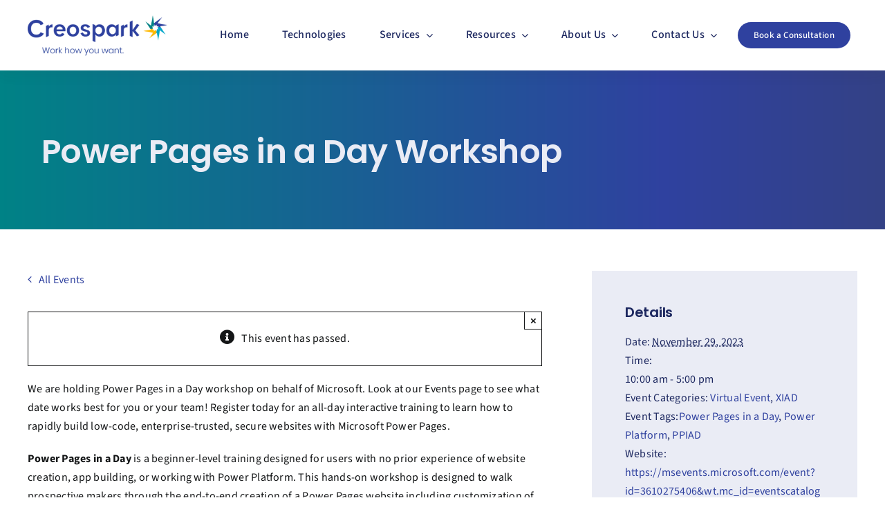

--- FILE ---
content_type: text/html; charset=UTF-8
request_url: https://creospark.com/event/power-pages-in-a-day-workshop/
body_size: 27411
content:
<!DOCTYPE html>
<html class="avada-html-layout-wide avada-html-header-position-top" lang="en-US" prefix="og: http://ogp.me/ns# fb: http://ogp.me/ns/fb#">
<head>
	<meta http-equiv="X-UA-Compatible" content="IE=edge" />
	<meta http-equiv="Content-Type" content="text/html; charset=utf-8"/>
	<meta name="viewport" content="width=device-width, initial-scale=1" />
	<link rel='stylesheet' id='tribe-events-views-v2-bootstrap-datepicker-styles-css' href='https://creospark.com/wp-content/plugins/the-events-calendar/vendor/bootstrap-datepicker/css/bootstrap-datepicker.standalone.min.css?ver=6.15.11' type='text/css' media='all' />
<link rel='stylesheet' id='tec-variables-skeleton-css' href='https://creospark.com/wp-content/plugins/the-events-calendar/common/build/css/variables-skeleton.css?ver=6.9.10' type='text/css' media='all' />
<link rel='stylesheet' id='tribe-common-skeleton-style-css' href='https://creospark.com/wp-content/plugins/the-events-calendar/common/build/css/common-skeleton.css?ver=6.9.10' type='text/css' media='all' />
<link rel='stylesheet' id='tribe-tooltipster-css-css' href='https://creospark.com/wp-content/plugins/the-events-calendar/common/vendor/tooltipster/tooltipster.bundle.min.css?ver=6.9.10' type='text/css' media='all' />
<link rel='stylesheet' id='tribe-events-views-v2-skeleton-css' href='https://creospark.com/wp-content/plugins/the-events-calendar/build/css/views-skeleton.css?ver=6.15.11' type='text/css' media='all' />
<meta name='robots' content='index, follow, max-image-preview:large, max-snippet:-1, max-video-preview:-1' />

	<!-- This site is optimized with the Yoast SEO Premium plugin v26.5 (Yoast SEO v26.7) - https://yoast.com/wordpress/plugins/seo/ -->
	<title>Power Pages in a Day Workshop | Creospark</title>
	<link rel="canonical" href="https://creospark.com/event/power-pages-in-a-day-workshop/" />
	<meta property="og:locale" content="en_US" />
	<meta property="og:type" content="article" />
	<meta property="og:title" content="Power Pages in a Day Workshop" />
	<meta property="og:description" content="We are holding Power Pages in a Day workshop on [...]" />
	<meta property="og:url" content="https://creospark.com/event/power-pages-in-a-day-workshop/" />
	<meta property="og:site_name" content="Creospark" />
	<meta property="og:image" content="https://creospark.com/wp-content/uploads/2023/10/PPIAD.png" />
	<meta property="og:image:width" content="1080" />
	<meta property="og:image:height" content="800" />
	<meta property="og:image:type" content="image/png" />
	<meta name="twitter:card" content="summary_large_image" />
	<meta name="twitter:label1" content="Est. reading time" />
	<meta name="twitter:data1" content="1 minute" />
	<script type="application/ld+json" class="yoast-schema-graph">{"@context":"https://schema.org","@graph":[{"@type":"WebPage","@id":"https://creospark.com/event/power-pages-in-a-day-workshop/","url":"https://creospark.com/event/power-pages-in-a-day-workshop/","name":"Power Pages in a Day Workshop | Creospark","isPartOf":{"@id":"https://creospark.com/#website"},"primaryImageOfPage":{"@id":"https://creospark.com/event/power-pages-in-a-day-workshop/#primaryimage"},"image":{"@id":"https://creospark.com/event/power-pages-in-a-day-workshop/#primaryimage"},"thumbnailUrl":"https://creospark.com/wp-content/uploads/2023/10/PPIAD.png","datePublished":"2023-10-30T21:55:25+00:00","breadcrumb":{"@id":"https://creospark.com/event/power-pages-in-a-day-workshop/#breadcrumb"},"inLanguage":"en-US","potentialAction":[{"@type":"ReadAction","target":["https://creospark.com/event/power-pages-in-a-day-workshop/"]}]},{"@type":"ImageObject","inLanguage":"en-US","@id":"https://creospark.com/event/power-pages-in-a-day-workshop/#primaryimage","url":"https://creospark.com/wp-content/uploads/2023/10/PPIAD.png","contentUrl":"https://creospark.com/wp-content/uploads/2023/10/PPIAD.png","width":1080,"height":800},{"@type":"BreadcrumbList","@id":"https://creospark.com/event/power-pages-in-a-day-workshop/#breadcrumb","itemListElement":[{"@type":"ListItem","position":1,"name":"Home","item":"https://creospark.com/"},{"@type":"ListItem","position":2,"name":"Events","item":"https://creospark.com/events/"},{"@type":"ListItem","position":3,"name":"Power Pages in a Day Workshop"}]},{"@type":"WebSite","@id":"https://creospark.com/#website","url":"https://creospark.com/","name":"Creospark","description":"Work how you want to. Business IT at the service of the people","publisher":{"@id":"https://creospark.com/#organization"},"potentialAction":[{"@type":"SearchAction","target":{"@type":"EntryPoint","urlTemplate":"https://creospark.com/?s={search_term_string}"},"query-input":{"@type":"PropertyValueSpecification","valueRequired":true,"valueName":"search_term_string"}}],"inLanguage":"en-US"},{"@type":"Organization","@id":"https://creospark.com/#organization","name":"Creospark","url":"https://creospark.com/","logo":{"@type":"ImageObject","inLanguage":"en-US","@id":"https://creospark.com/#/schema/logo/image/","url":"https://creospark.com/wp-content/uploads/2026/01/Creospark-Logo.png","contentUrl":"https://creospark.com/wp-content/uploads/2026/01/Creospark-Logo.png","width":1650,"height":1650,"caption":"Creospark"},"image":{"@id":"https://creospark.com/#/schema/logo/image/"},"sameAs":["https://www.linkedin.com/company/creospark","https://www.youtube.com/@Creospark","https://www.reddit.com/user/creospark/"],"description":"At Creospark, we empower businesses to work the way they want to. Whether that is in a physical office, or together in the cloud, we think the only thing harder than transformation is failing to transform. We, now more than ever, face the need for better collaboration, better employee engagement and more human communications. It’s not about the technologies anymore, it’s about creating a digital hybrid office where you can work anywhere, safely in the cloud. Business transformation starts with your people, your organization, and your processes, in that order. We want to empower businesses to increase their employee experience while going digital at their own pace. We’re here to help you understand, adopt, and love your technology.","email":"info@creospark.com","telephone":"+1 866 627 7275","legalName":"Creospark Consulting Services Inc.","numberOfEmployees":{"@type":"QuantitativeValue","minValue":"51","maxValue":"200"}},{"@type":"Event","name":"Power Pages in a Day Workshop","description":"We are holding Power Pages in a Day workshop on  [...]","image":{"@id":"https://creospark.com/event/power-pages-in-a-day-workshop/#primaryimage"},"url":"https://creospark.com/event/power-pages-in-a-day-workshop/","eventAttendanceMode":"https://schema.org/OfflineEventAttendanceMode","eventStatus":"https://schema.org/EventScheduled","startDate":"2023-11-29T10:00:00-05:00","endDate":"2023-11-29T17:00:00-05:00","location":{"@type":"Place","name":"Virtual","description":"","url":"","address":{"@type":"PostalAddress"},"telephone":"","sameAs":""},"organizer":{"@type":"Person","name":"Microsoft","description":"","url":"","telephone":"","email":""},"@id":"https://creospark.com/event/power-pages-in-a-day-workshop/#event","mainEntityOfPage":{"@id":"https://creospark.com/event/power-pages-in-a-day-workshop/"}}]}</script>
	<!-- / Yoast SEO Premium plugin. -->


<link rel='dns-prefetch' href='//unpkg.com' />
<link rel='dns-prefetch' href='//www.googletagmanager.com' />
<link rel='dns-prefetch' href='//pagead2.googlesyndication.com' />
<link rel="alternate" type="application/rss+xml" title="Creospark &raquo; Comments Feed" href="https://creospark.com/comments/feed/" />
<link rel="alternate" type="text/calendar" title="Creospark &raquo; iCal Feed" href="https://creospark.com/events/?ical=1" />
					<link rel="shortcut icon" href="https://creospark.com/wp-content/uploads/2022/03/cropped-Symbol-FullColor.png" type="image/x-icon" />
		
					<!-- Apple Touch Icon -->
			<link rel="apple-touch-icon" sizes="180x180" href="https://creospark.com/wp-content/uploads/2022/04/Symbol-FullColor.png">
		
		
				<link rel="alternate" title="oEmbed (JSON)" type="application/json+oembed" href="https://creospark.com/wp-json/oembed/1.0/embed?url=https%3A%2F%2Fcreospark.com%2Fevent%2Fpower-pages-in-a-day-workshop%2F" />
<link rel="alternate" title="oEmbed (XML)" type="text/xml+oembed" href="https://creospark.com/wp-json/oembed/1.0/embed?url=https%3A%2F%2Fcreospark.com%2Fevent%2Fpower-pages-in-a-day-workshop%2F&#038;format=xml" />
					<meta name="description" content="We are holding Power Pages in a Day workshop on behalf of Microsoft. Look at our Events page to see what date works best for you or your team! Register today for an all-day interactive training to learn how to rapidly build low-code, enterprise-trusted, secure websites with Microsoft Power Pages.

Power Pages in a Day is a"/>
				
		<meta property="og:locale" content="en_US"/>
		<meta property="og:type" content="article"/>
		<meta property="og:site_name" content="Creospark"/>
		<meta property="og:title" content="Power Pages in a Day Workshop | Creospark"/>
				<meta property="og:description" content="We are holding Power Pages in a Day workshop on behalf of Microsoft. Look at our Events page to see what date works best for you or your team! Register today for an all-day interactive training to learn how to rapidly build low-code, enterprise-trusted, secure websites with Microsoft Power Pages.

Power Pages in a Day is a"/>
				<meta property="og:url" content="https://creospark.com/event/power-pages-in-a-day-workshop/"/>
																				<meta property="og:image" content="https://creospark.com/wp-content/uploads/2023/10/PPIAD.png"/>
		<meta property="og:image:width" content="1080"/>
		<meta property="og:image:height" content="800"/>
		<meta property="og:image:type" content="image/png"/>
				<style id='wp-img-auto-sizes-contain-inline-css' type='text/css'>
img:is([sizes=auto i],[sizes^="auto," i]){contain-intrinsic-size:3000px 1500px}
/*# sourceURL=wp-img-auto-sizes-contain-inline-css */
</style>
<link rel='stylesheet' id='dashicons-css' href='https://creospark.com/wp-includes/css/dashicons.min.css?ver=6.9' type='text/css' media='all' />
<link rel='stylesheet' id='tec-variables-full-css' href='https://creospark.com/wp-content/plugins/the-events-calendar/common/build/css/variables-full.css?ver=6.9.10' type='text/css' media='all' />
<link rel='stylesheet' id='event-tickets-tickets-css-css' href='https://creospark.com/wp-content/plugins/event-tickets/build/css/tickets.css?ver=5.26.6' type='text/css' media='all' />
<link rel='stylesheet' id='event-tickets-tickets-rsvp-css-css' href='https://creospark.com/wp-content/plugins/event-tickets/build/css/rsvp-v1.css?ver=5.26.6' type='text/css' media='all' />
<link rel='stylesheet' id='tribe-events-v2-single-skeleton-css' href='https://creospark.com/wp-content/plugins/the-events-calendar/build/css/tribe-events-single-skeleton.css?ver=6.15.11' type='text/css' media='all' />
<style id='wp-emoji-styles-inline-css' type='text/css'>

	img.wp-smiley, img.emoji {
		display: inline !important;
		border: none !important;
		box-shadow: none !important;
		height: 1em !important;
		width: 1em !important;
		margin: 0 0.07em !important;
		vertical-align: -0.1em !important;
		background: none !important;
		padding: 0 !important;
	}
/*# sourceURL=wp-emoji-styles-inline-css */
</style>
<link rel='stylesheet' id='wp-block-library-css' href='https://creospark.com/wp-includes/css/dist/block-library/style.min.css?ver=6.9' type='text/css' media='all' />
<style id='global-styles-inline-css' type='text/css'>
:root{--wp--preset--aspect-ratio--square: 1;--wp--preset--aspect-ratio--4-3: 4/3;--wp--preset--aspect-ratio--3-4: 3/4;--wp--preset--aspect-ratio--3-2: 3/2;--wp--preset--aspect-ratio--2-3: 2/3;--wp--preset--aspect-ratio--16-9: 16/9;--wp--preset--aspect-ratio--9-16: 9/16;--wp--preset--color--black: #000000;--wp--preset--color--cyan-bluish-gray: #abb8c3;--wp--preset--color--white: #ffffff;--wp--preset--color--pale-pink: #f78da7;--wp--preset--color--vivid-red: #cf2e2e;--wp--preset--color--luminous-vivid-orange: #ff6900;--wp--preset--color--luminous-vivid-amber: #fcb900;--wp--preset--color--light-green-cyan: #7bdcb5;--wp--preset--color--vivid-green-cyan: #00d084;--wp--preset--color--pale-cyan-blue: #8ed1fc;--wp--preset--color--vivid-cyan-blue: #0693e3;--wp--preset--color--vivid-purple: #9b51e0;--wp--preset--color--awb-color-1: #ffffff;--wp--preset--color--awb-color-2: #2f419f;--wp--preset--color--awb-color-3: #ffb700;--wp--preset--color--awb-color-4: #00a6cb;--wp--preset--color--awb-color-5: #058387;--wp--preset--color--awb-color-6: #9ea1a9;--wp--preset--color--awb-color-7: #212326;--wp--preset--color--awb-color-8: #141617;--wp--preset--color--awb-color-custom-1: #1c275f;--wp--preset--color--awb-color-custom-2: #eaecf5;--wp--preset--gradient--vivid-cyan-blue-to-vivid-purple: linear-gradient(135deg,rgb(6,147,227) 0%,rgb(155,81,224) 100%);--wp--preset--gradient--light-green-cyan-to-vivid-green-cyan: linear-gradient(135deg,rgb(122,220,180) 0%,rgb(0,208,130) 100%);--wp--preset--gradient--luminous-vivid-amber-to-luminous-vivid-orange: linear-gradient(135deg,rgb(252,185,0) 0%,rgb(255,105,0) 100%);--wp--preset--gradient--luminous-vivid-orange-to-vivid-red: linear-gradient(135deg,rgb(255,105,0) 0%,rgb(207,46,46) 100%);--wp--preset--gradient--very-light-gray-to-cyan-bluish-gray: linear-gradient(135deg,rgb(238,238,238) 0%,rgb(169,184,195) 100%);--wp--preset--gradient--cool-to-warm-spectrum: linear-gradient(135deg,rgb(74,234,220) 0%,rgb(151,120,209) 20%,rgb(207,42,186) 40%,rgb(238,44,130) 60%,rgb(251,105,98) 80%,rgb(254,248,76) 100%);--wp--preset--gradient--blush-light-purple: linear-gradient(135deg,rgb(255,206,236) 0%,rgb(152,150,240) 100%);--wp--preset--gradient--blush-bordeaux: linear-gradient(135deg,rgb(254,205,165) 0%,rgb(254,45,45) 50%,rgb(107,0,62) 100%);--wp--preset--gradient--luminous-dusk: linear-gradient(135deg,rgb(255,203,112) 0%,rgb(199,81,192) 50%,rgb(65,88,208) 100%);--wp--preset--gradient--pale-ocean: linear-gradient(135deg,rgb(255,245,203) 0%,rgb(182,227,212) 50%,rgb(51,167,181) 100%);--wp--preset--gradient--electric-grass: linear-gradient(135deg,rgb(202,248,128) 0%,rgb(113,206,126) 100%);--wp--preset--gradient--midnight: linear-gradient(135deg,rgb(2,3,129) 0%,rgb(40,116,252) 100%);--wp--preset--font-size--small: 12px;--wp--preset--font-size--medium: 20px;--wp--preset--font-size--large: 24px;--wp--preset--font-size--x-large: 42px;--wp--preset--font-size--normal: 16px;--wp--preset--font-size--xlarge: 32px;--wp--preset--font-size--huge: 48px;--wp--preset--spacing--20: 0.44rem;--wp--preset--spacing--30: 0.67rem;--wp--preset--spacing--40: 1rem;--wp--preset--spacing--50: 1.5rem;--wp--preset--spacing--60: 2.25rem;--wp--preset--spacing--70: 3.38rem;--wp--preset--spacing--80: 5.06rem;--wp--preset--shadow--natural: 6px 6px 9px rgba(0, 0, 0, 0.2);--wp--preset--shadow--deep: 12px 12px 50px rgba(0, 0, 0, 0.4);--wp--preset--shadow--sharp: 6px 6px 0px rgba(0, 0, 0, 0.2);--wp--preset--shadow--outlined: 6px 6px 0px -3px rgb(255, 255, 255), 6px 6px rgb(0, 0, 0);--wp--preset--shadow--crisp: 6px 6px 0px rgb(0, 0, 0);}:where(.is-layout-flex){gap: 0.5em;}:where(.is-layout-grid){gap: 0.5em;}body .is-layout-flex{display: flex;}.is-layout-flex{flex-wrap: wrap;align-items: center;}.is-layout-flex > :is(*, div){margin: 0;}body .is-layout-grid{display: grid;}.is-layout-grid > :is(*, div){margin: 0;}:where(.wp-block-columns.is-layout-flex){gap: 2em;}:where(.wp-block-columns.is-layout-grid){gap: 2em;}:where(.wp-block-post-template.is-layout-flex){gap: 1.25em;}:where(.wp-block-post-template.is-layout-grid){gap: 1.25em;}.has-black-color{color: var(--wp--preset--color--black) !important;}.has-cyan-bluish-gray-color{color: var(--wp--preset--color--cyan-bluish-gray) !important;}.has-white-color{color: var(--wp--preset--color--white) !important;}.has-pale-pink-color{color: var(--wp--preset--color--pale-pink) !important;}.has-vivid-red-color{color: var(--wp--preset--color--vivid-red) !important;}.has-luminous-vivid-orange-color{color: var(--wp--preset--color--luminous-vivid-orange) !important;}.has-luminous-vivid-amber-color{color: var(--wp--preset--color--luminous-vivid-amber) !important;}.has-light-green-cyan-color{color: var(--wp--preset--color--light-green-cyan) !important;}.has-vivid-green-cyan-color{color: var(--wp--preset--color--vivid-green-cyan) !important;}.has-pale-cyan-blue-color{color: var(--wp--preset--color--pale-cyan-blue) !important;}.has-vivid-cyan-blue-color{color: var(--wp--preset--color--vivid-cyan-blue) !important;}.has-vivid-purple-color{color: var(--wp--preset--color--vivid-purple) !important;}.has-black-background-color{background-color: var(--wp--preset--color--black) !important;}.has-cyan-bluish-gray-background-color{background-color: var(--wp--preset--color--cyan-bluish-gray) !important;}.has-white-background-color{background-color: var(--wp--preset--color--white) !important;}.has-pale-pink-background-color{background-color: var(--wp--preset--color--pale-pink) !important;}.has-vivid-red-background-color{background-color: var(--wp--preset--color--vivid-red) !important;}.has-luminous-vivid-orange-background-color{background-color: var(--wp--preset--color--luminous-vivid-orange) !important;}.has-luminous-vivid-amber-background-color{background-color: var(--wp--preset--color--luminous-vivid-amber) !important;}.has-light-green-cyan-background-color{background-color: var(--wp--preset--color--light-green-cyan) !important;}.has-vivid-green-cyan-background-color{background-color: var(--wp--preset--color--vivid-green-cyan) !important;}.has-pale-cyan-blue-background-color{background-color: var(--wp--preset--color--pale-cyan-blue) !important;}.has-vivid-cyan-blue-background-color{background-color: var(--wp--preset--color--vivid-cyan-blue) !important;}.has-vivid-purple-background-color{background-color: var(--wp--preset--color--vivid-purple) !important;}.has-black-border-color{border-color: var(--wp--preset--color--black) !important;}.has-cyan-bluish-gray-border-color{border-color: var(--wp--preset--color--cyan-bluish-gray) !important;}.has-white-border-color{border-color: var(--wp--preset--color--white) !important;}.has-pale-pink-border-color{border-color: var(--wp--preset--color--pale-pink) !important;}.has-vivid-red-border-color{border-color: var(--wp--preset--color--vivid-red) !important;}.has-luminous-vivid-orange-border-color{border-color: var(--wp--preset--color--luminous-vivid-orange) !important;}.has-luminous-vivid-amber-border-color{border-color: var(--wp--preset--color--luminous-vivid-amber) !important;}.has-light-green-cyan-border-color{border-color: var(--wp--preset--color--light-green-cyan) !important;}.has-vivid-green-cyan-border-color{border-color: var(--wp--preset--color--vivid-green-cyan) !important;}.has-pale-cyan-blue-border-color{border-color: var(--wp--preset--color--pale-cyan-blue) !important;}.has-vivid-cyan-blue-border-color{border-color: var(--wp--preset--color--vivid-cyan-blue) !important;}.has-vivid-purple-border-color{border-color: var(--wp--preset--color--vivid-purple) !important;}.has-vivid-cyan-blue-to-vivid-purple-gradient-background{background: var(--wp--preset--gradient--vivid-cyan-blue-to-vivid-purple) !important;}.has-light-green-cyan-to-vivid-green-cyan-gradient-background{background: var(--wp--preset--gradient--light-green-cyan-to-vivid-green-cyan) !important;}.has-luminous-vivid-amber-to-luminous-vivid-orange-gradient-background{background: var(--wp--preset--gradient--luminous-vivid-amber-to-luminous-vivid-orange) !important;}.has-luminous-vivid-orange-to-vivid-red-gradient-background{background: var(--wp--preset--gradient--luminous-vivid-orange-to-vivid-red) !important;}.has-very-light-gray-to-cyan-bluish-gray-gradient-background{background: var(--wp--preset--gradient--very-light-gray-to-cyan-bluish-gray) !important;}.has-cool-to-warm-spectrum-gradient-background{background: var(--wp--preset--gradient--cool-to-warm-spectrum) !important;}.has-blush-light-purple-gradient-background{background: var(--wp--preset--gradient--blush-light-purple) !important;}.has-blush-bordeaux-gradient-background{background: var(--wp--preset--gradient--blush-bordeaux) !important;}.has-luminous-dusk-gradient-background{background: var(--wp--preset--gradient--luminous-dusk) !important;}.has-pale-ocean-gradient-background{background: var(--wp--preset--gradient--pale-ocean) !important;}.has-electric-grass-gradient-background{background: var(--wp--preset--gradient--electric-grass) !important;}.has-midnight-gradient-background{background: var(--wp--preset--gradient--midnight) !important;}.has-small-font-size{font-size: var(--wp--preset--font-size--small) !important;}.has-medium-font-size{font-size: var(--wp--preset--font-size--medium) !important;}.has-large-font-size{font-size: var(--wp--preset--font-size--large) !important;}.has-x-large-font-size{font-size: var(--wp--preset--font-size--x-large) !important;}
/*# sourceURL=global-styles-inline-css */
</style>

<style id='classic-theme-styles-inline-css' type='text/css'>
/*! This file is auto-generated */
.wp-block-button__link{color:#fff;background-color:#32373c;border-radius:9999px;box-shadow:none;text-decoration:none;padding:calc(.667em + 2px) calc(1.333em + 2px);font-size:1.125em}.wp-block-file__button{background:#32373c;color:#fff;text-decoration:none}
/*# sourceURL=/wp-includes/css/classic-themes.min.css */
</style>
<link rel='stylesheet' id='wp-components-css' href='https://creospark.com/wp-includes/css/dist/components/style.min.css?ver=6.9' type='text/css' media='all' />
<link rel='stylesheet' id='wp-preferences-css' href='https://creospark.com/wp-includes/css/dist/preferences/style.min.css?ver=6.9' type='text/css' media='all' />
<link rel='stylesheet' id='wp-block-editor-css' href='https://creospark.com/wp-includes/css/dist/block-editor/style.min.css?ver=6.9' type='text/css' media='all' />
<link rel='stylesheet' id='popup-maker-block-library-style-css' href='https://creospark.com/wp-content/plugins/popup-maker/dist/packages/block-library-style.css?ver=dbea705cfafe089d65f1' type='text/css' media='all' />
<link rel='stylesheet' id='wpa-css-css' href='https://creospark.com/wp-content/plugins/honeypot/includes/css/wpa.css?ver=2.3.04' type='text/css' media='all' />
<link rel='stylesheet' id='lottiefiles-css-css' href='https://creospark.com/wp-content/plugins/lottiefiles/src/../build/lottiefiles-frontend.css.css?ver=c6466ae00cf35038b638' type='text/css' media='all' />
<link rel='stylesheet' id='event-tickets-rsvp-css' href='https://creospark.com/wp-content/plugins/event-tickets/build/css/rsvp.css?ver=5.26.6' type='text/css' media='all' />
<link rel='stylesheet' id='cp-animate-rotate-css' href='https://creospark.com/wp-content/plugins/convertplug/modules/assets/css/minified-animation/rotate.min.css?ver=3.6.2' type='text/css' media='all' />
<link rel='stylesheet' id='cp-animate-bounce-css' href='https://creospark.com/wp-content/plugins/convertplug/modules/assets/css/minified-animation/bounce.min.css?ver=3.6.2' type='text/css' media='all' />
<link rel='stylesheet' id='convert-plus-module-main-style-css' href='https://creospark.com/wp-content/plugins/convertplug/modules/assets/css/cp-module-main.css?ver=3.6.2' type='text/css' media='all' />
<link rel='stylesheet' id='convert-plus-modal-style-css' href='https://creospark.com/wp-content/plugins/convertplug/modules/modal/assets/css/modal.min.css?ver=3.6.2' type='text/css' media='all' />
<link rel='stylesheet' id='fusion-dynamic-css-css' href='https://creospark.com/wp-content/uploads/fusion-styles/7534881754ace6cca44d14ce123dc1fb.min.css?ver=3.13.3' type='text/css' media='all' />
<script type="text/javascript" src="https://creospark.com/wp-includes/js/jquery/jquery.min.js?ver=3.7.1" id="jquery-core-js"></script>
<script type="text/javascript" src="https://creospark.com/wp-includes/js/jquery/jquery-migrate.min.js?ver=3.4.1" id="jquery-migrate-js"></script>
<script type="text/javascript" src="https://creospark.com/wp-content/plugins/the-events-calendar/common/build/js/tribe-common.js?ver=9c44e11f3503a33e9540" id="tribe-common-js"></script>
<script type="text/javascript" src="https://creospark.com/wp-content/plugins/the-events-calendar/build/js/views/breakpoints.js?ver=4208de2df2852e0b91ec" id="tribe-events-views-v2-breakpoints-js"></script>
<script type="text/javascript" src="https://creospark.com/wp-content/plugins/lottiefiles/src/../build/frontend-helper.js?ver=c6466ae00cf35038b638" id="lottiefiles-block-frontend-js"></script>

<!-- Google tag (gtag.js) snippet added by Site Kit -->
<!-- Google Analytics snippet added by Site Kit -->
<script type="text/javascript" src="https://www.googletagmanager.com/gtag/js?id=G-4ELBDZHCPP" id="google_gtagjs-js" async></script>
<script type="text/javascript" id="google_gtagjs-js-after">
/* <![CDATA[ */
window.dataLayer = window.dataLayer || [];function gtag(){dataLayer.push(arguments);}
gtag("set","linker",{"domains":["creospark.com"]});
gtag("js", new Date());
gtag("set", "developer_id.dZTNiMT", true);
gtag("config", "G-4ELBDZHCPP");
//# sourceURL=google_gtagjs-js-after
/* ]]> */
</script>
<link rel="https://api.w.org/" href="https://creospark.com/wp-json/" /><link rel="alternate" title="JSON" type="application/json" href="https://creospark.com/wp-json/wp/v2/tribe_events/12592" /><link rel="EditURI" type="application/rsd+xml" title="RSD" href="https://creospark.com/xmlrpc.php?rsd" />
<script type="text/javascript">window.ccb_nonces = {"ccb_payment":"bbffb32166","ccb_contact_form":"c5a14642d7","ccb_woo_checkout":"baf2ff7d84","ccb_add_order":"c4c70c701e","ccb_orders":"fa8171ec09","ccb_update_order":"5ffa37418c","ccb_complete_payment":"4ce7bb7ca8","ccb_send_invoice":"a4a83dd939","ccb_get_invoice":"7222849a21","ccb_wp_hook_nonce":"71157d8a48","ccb_razorpay_receive":"5eb15fc411","ccb_woocommerce_payment":"657a92a0f9","ccb_calc_views":"039b7c9abe","ccb_calc_interactions":"c784850f57"};</script><meta name="generator" content="Site Kit by Google 1.170.0" /><!-- Google Tag Manager -->
<script>(function(w,d,s,l,i){w[l]=w[l]||[];w[l].push({'gtm.start':
new Date().getTime(),event:'gtm.js'});var f=d.getElementsByTagName(s)[0],
j=d.createElement(s),dl=l!='dataLayer'?'&l='+l:'';j.async=true;j.src=
'https://www.googletagmanager.com/gtm.js?id='+i+dl;f.parentNode.insertBefore(j,f);
})(window,document,'script','dataLayer','GTM-WPR37DNC');</script>
<!-- End Google Tag Manager -->

<!-- Start cookieyes banner --> 
<script id="cookieyes" type="text/javascript" src="https://cdn-cookieyes.com/client_data/230808ea202ec48908facb8d/script.js"></script> 
<!-- End cookieyes banner --><!-- HubSpot WordPress Plugin v11.3.37: embed JS disabled as a portalId has not yet been configured -->		<script type="text/javascript">
				(function(c,l,a,r,i,t,y){
					c[a]=c[a]||function(){(c[a].q=c[a].q||[]).push(arguments)};t=l.createElement(r);t.async=1;
					t.src="https://www.clarity.ms/tag/"+i+"?ref=wordpress";y=l.getElementsByTagName(r)[0];y.parentNode.insertBefore(t,y);
				})(window, document, "clarity", "script", "8gn39vtvps");
		</script>
		<meta name="et-api-version" content="v1"><meta name="et-api-origin" content="https://creospark.com"><link rel="https://theeventscalendar.com/" href="https://creospark.com/wp-json/tribe/tickets/v1/" /><meta name="tec-api-version" content="v1"><meta name="tec-api-origin" content="https://creospark.com"><link rel="alternate" href="https://creospark.com/wp-json/tribe/events/v1/events/12592" /><link rel="preload" href="https://creospark.com/wp-content/themes/Avada/includes/lib/assets/fonts/icomoon/awb-icons.woff" as="font" type="font/woff" crossorigin><link rel="preload" href="//creospark.com/wp-content/themes/Avada/includes/lib/assets/fonts/fontawesome/webfonts/fa-brands-400.woff2" as="font" type="font/woff2" crossorigin><link rel="preload" href="//creospark.com/wp-content/themes/Avada/includes/lib/assets/fonts/fontawesome/webfonts/fa-regular-400.woff2" as="font" type="font/woff2" crossorigin><link rel="preload" href="//creospark.com/wp-content/themes/Avada/includes/lib/assets/fonts/fontawesome/webfonts/fa-solid-900.woff2" as="font" type="font/woff2" crossorigin><link rel="preload" href="https://creospark.com/wp-content/uploads/fusion-icons/marketing-bold-icon-set-1-1/fonts/Marketing-Bold.ttf?x1m7hf" as="font" type="font/ttf" crossorigin><link rel="preload" href="https://creospark.com/wp-content/uploads/fusion-icons/accountant-pro-icon-set/fonts/Accountant-Pro.ttf?ym7fev" as="font" type="font/ttf" crossorigin><link rel="preload" href="https://creospark.com/wp-content/uploads/fusion-icons/marketing-bold-icon-set-1/fonts/Marketing-Bold.ttf?x1m7hf" as="font" type="font/ttf" crossorigin><link rel="preload" href="https://creospark.com/wp-content/uploads/fusion-icons/hosting-template-v3.0/fonts/hosting-template.ttf?hbmf06" as="font" type="font/ttf" crossorigin><link rel="preload" href="https://creospark.com/wp-content/uploads/fusion-icons/user-interface-v1.0/fonts/user-interface.ttf?55z8ir" as="font" type="font/ttf" crossorigin><link rel="preload" href="https://creospark.com/wp-content/uploads/fusion-icons/digital-agency-icon-set/fonts/digital.ttf?exhcqw" as="font" type="font/ttf" crossorigin><link rel="preload" href="https://creospark.com/wp-content/uploads/fusion-icons/wedding-v1.0/fonts/wedding.ttf?ux0lvw" as="font" type="font/ttf" crossorigin><link rel="preload" href="https://creospark.com/wp-content/uploads/fusion-icons/marketing-bold-icon-set/fonts/Marketing-Bold.ttf?x1m7hf" as="font" type="font/ttf" crossorigin><link rel="preload" href="https://creospark.com/wp-content/uploads/fusion-icons/creospark-v1.0-1/fonts/creospark.ttf?cksyny" as="font" type="font/ttf" crossorigin><link rel="preload" href="https://creospark.com/wp-content/uploads/fusion-icons/nutritionist-v1.4/fonts/nutritionist.ttf?lbn5mv" as="font" type="font/ttf" crossorigin><style type="text/css" id="css-fb-visibility">@media screen and (max-width: 640px){.fusion-no-small-visibility{display:none !important;}body .sm-text-align-center{text-align:center !important;}body .sm-text-align-left{text-align:left !important;}body .sm-text-align-right{text-align:right !important;}body .sm-flex-align-center{justify-content:center !important;}body .sm-flex-align-flex-start{justify-content:flex-start !important;}body .sm-flex-align-flex-end{justify-content:flex-end !important;}body .sm-mx-auto{margin-left:auto !important;margin-right:auto !important;}body .sm-ml-auto{margin-left:auto !important;}body .sm-mr-auto{margin-right:auto !important;}body .fusion-absolute-position-small{position:absolute;top:auto;width:100%;}.awb-sticky.awb-sticky-small{ position: sticky; top: var(--awb-sticky-offset,0); }}@media screen and (min-width: 641px) and (max-width: 1024px){.fusion-no-medium-visibility{display:none !important;}body .md-text-align-center{text-align:center !important;}body .md-text-align-left{text-align:left !important;}body .md-text-align-right{text-align:right !important;}body .md-flex-align-center{justify-content:center !important;}body .md-flex-align-flex-start{justify-content:flex-start !important;}body .md-flex-align-flex-end{justify-content:flex-end !important;}body .md-mx-auto{margin-left:auto !important;margin-right:auto !important;}body .md-ml-auto{margin-left:auto !important;}body .md-mr-auto{margin-right:auto !important;}body .fusion-absolute-position-medium{position:absolute;top:auto;width:100%;}.awb-sticky.awb-sticky-medium{ position: sticky; top: var(--awb-sticky-offset,0); }}@media screen and (min-width: 1025px){.fusion-no-large-visibility{display:none !important;}body .lg-text-align-center{text-align:center !important;}body .lg-text-align-left{text-align:left !important;}body .lg-text-align-right{text-align:right !important;}body .lg-flex-align-center{justify-content:center !important;}body .lg-flex-align-flex-start{justify-content:flex-start !important;}body .lg-flex-align-flex-end{justify-content:flex-end !important;}body .lg-mx-auto{margin-left:auto !important;margin-right:auto !important;}body .lg-ml-auto{margin-left:auto !important;}body .lg-mr-auto{margin-right:auto !important;}body .fusion-absolute-position-large{position:absolute;top:auto;width:100%;}.awb-sticky.awb-sticky-large{ position: sticky; top: var(--awb-sticky-offset,0); }}</style>
<!-- Google AdSense meta tags added by Site Kit -->
<meta name="google-adsense-platform-account" content="ca-host-pub-2644536267352236">
<meta name="google-adsense-platform-domain" content="sitekit.withgoogle.com">
<!-- End Google AdSense meta tags added by Site Kit -->

<!-- Google AdSense snippet added by Site Kit -->
<script type="text/javascript" async="async" src="https://pagead2.googlesyndication.com/pagead/js/adsbygoogle.js?client=ca-pub-3723993069742999&amp;host=ca-host-pub-2644536267352236" crossorigin="anonymous"></script>

<!-- End Google AdSense snippet added by Site Kit -->
<meta name="generator" content="Powered by Slider Revolution 6.7.38 - responsive, Mobile-Friendly Slider Plugin for WordPress with comfortable drag and drop interface." />
<script>function setREVStartSize(e){
			//window.requestAnimationFrame(function() {
				window.RSIW = window.RSIW===undefined ? window.innerWidth : window.RSIW;
				window.RSIH = window.RSIH===undefined ? window.innerHeight : window.RSIH;
				try {
					var pw = document.getElementById(e.c).parentNode.offsetWidth,
						newh;
					pw = pw===0 || isNaN(pw) || (e.l=="fullwidth" || e.layout=="fullwidth") ? window.RSIW : pw;
					e.tabw = e.tabw===undefined ? 0 : parseInt(e.tabw);
					e.thumbw = e.thumbw===undefined ? 0 : parseInt(e.thumbw);
					e.tabh = e.tabh===undefined ? 0 : parseInt(e.tabh);
					e.thumbh = e.thumbh===undefined ? 0 : parseInt(e.thumbh);
					e.tabhide = e.tabhide===undefined ? 0 : parseInt(e.tabhide);
					e.thumbhide = e.thumbhide===undefined ? 0 : parseInt(e.thumbhide);
					e.mh = e.mh===undefined || e.mh=="" || e.mh==="auto" ? 0 : parseInt(e.mh,0);
					if(e.layout==="fullscreen" || e.l==="fullscreen")
						newh = Math.max(e.mh,window.RSIH);
					else{
						e.gw = Array.isArray(e.gw) ? e.gw : [e.gw];
						for (var i in e.rl) if (e.gw[i]===undefined || e.gw[i]===0) e.gw[i] = e.gw[i-1];
						e.gh = e.el===undefined || e.el==="" || (Array.isArray(e.el) && e.el.length==0)? e.gh : e.el;
						e.gh = Array.isArray(e.gh) ? e.gh : [e.gh];
						for (var i in e.rl) if (e.gh[i]===undefined || e.gh[i]===0) e.gh[i] = e.gh[i-1];
											
						var nl = new Array(e.rl.length),
							ix = 0,
							sl;
						e.tabw = e.tabhide>=pw ? 0 : e.tabw;
						e.thumbw = e.thumbhide>=pw ? 0 : e.thumbw;
						e.tabh = e.tabhide>=pw ? 0 : e.tabh;
						e.thumbh = e.thumbhide>=pw ? 0 : e.thumbh;
						for (var i in e.rl) nl[i] = e.rl[i]<window.RSIW ? 0 : e.rl[i];
						sl = nl[0];
						for (var i in nl) if (sl>nl[i] && nl[i]>0) { sl = nl[i]; ix=i;}
						var m = pw>(e.gw[ix]+e.tabw+e.thumbw) ? 1 : (pw-(e.tabw+e.thumbw)) / (e.gw[ix]);
						newh =  (e.gh[ix] * m) + (e.tabh + e.thumbh);
					}
					var el = document.getElementById(e.c);
					if (el!==null && el) el.style.height = newh+"px";
					el = document.getElementById(e.c+"_wrapper");
					if (el!==null && el) {
						el.style.height = newh+"px";
						el.style.display = "block";
					}
				} catch(e){
					console.log("Failure at Presize of Slider:" + e)
				}
			//});
		  };</script>
		<style type="text/css" id="wp-custom-css">
			.button_tabs {
    text-align: center;
	margin-top:15px;
}

.image_tab {
//	width:200px;
	border-radius: 40px 5px 40px 5px; 
	padding-right:30px;
}

.text_tab {
	font-size: 16px;
}

.flip-box-heading-back {
    margin-bottom: 9px;
    margin-top: 0;
   font-size: 20px !important;
   text-transform: none !important;
}


.fusion-flip-box {
	align-items:top left !important;
	vertical-align:top !important;
}
	
.flip-box-heading {
    margin-bottom: 9px;
    margin-top: 0;
    font-size: 24px !important;
}

.flip-box-back-inner li {
	font-size:16px !important;
}

.flip-box-front{
	align-items:left;
	vertical-align:top !important;
	align-content:top !important;
	text-align:left !important;
	font-size: 16px !important;
	padding: 40px !important;
}

#hometestimonial .fusion-clearfix {
	border-radius:25px !important;		
}

#hometestimonial .reviews {
	transition:opacity ease-in-out .5s !important;
}
#hometestimonial .author{
	color:#fff !important;
}

#solutions .content-box-wrapper {
	border-radius: 35px !important;
	box-shadow: rgb(0 0 0 / 20%) 0px 4px 8px 0px !important;
}

#cta {
	border-radius: 35px !important;
	box-shadow: rgb(0 0 0 / 20%) 0px 4px 28px 0px !important;
}

.fusion-gallery-image{
	pointer-events:none;
}

		</style>
				<script type="text/javascript">
			var doc = document.documentElement;
			doc.setAttribute( 'data-useragent', navigator.userAgent );
		</script>
		
	<link rel='stylesheet' id='YouTube-cp_id_58188-css' href='https://creospark.com/wp-content/plugins/convertplug/modules/modal/assets/demos/youtube/youtube.min.css?ver=3.6.2' type='text/css' media='all' />
<link rel='stylesheet' id='rs-plugin-settings-css' href='//creospark.com/wp-content/plugins/revslider/sr6/assets/css/rs6.css?ver=6.7.38' type='text/css' media='all' />
<style id='rs-plugin-settings-inline-css' type='text/css'>
#rs-demo-id {}
/*# sourceURL=rs-plugin-settings-inline-css */
</style>
</head>

<body class="wp-singular tribe_events-template-default single single-tribe_events postid-12592 wp-theme-Avada tribe-no-js page-template-avada tec-no-tickets-on-recurring tec-no-rsvp-on-recurring tribe-filter-live awb-no-sidebars fusion-image-hovers fusion-pagination-sizing fusion-button_type-flat fusion-button_span-no fusion-button_gradient-linear avada-image-rollover-circle-yes avada-image-rollover-no fusion-body ltr no-tablet-sticky-header no-mobile-sticky-header no-mobile-slidingbar avada-has-rev-slider-styles fusion-disable-outline fusion-sub-menu-fade mobile-logo-pos-left layout-wide-mode avada-has-boxed-modal-shadow-none layout-scroll-offset-full avada-has-zero-margin-offset-top fusion-top-header menu-text-align-center mobile-menu-design-modern fusion-show-pagination-text fusion-header-layout-v1 avada-responsive avada-footer-fx-none avada-menu-highlight-style-bar fusion-search-form-clean fusion-main-menu-search-overlay fusion-avatar-circle avada-dropdown-styles avada-blog-layout-grid avada-blog-archive-layout-grid avada-ec-not-100-width avada-ec-meta-layout-sidebar avada-header-shadow-no avada-menu-icon-position-left avada-has-mainmenu-dropdown-divider avada-has-header-100-width avada-has-mobile-menu-search avada-has-main-nav-search-icon avada-has-breadcrumb-mobile-hidden avada-has-titlebar-hide avada-header-border-color-full-transparent avada-social-full-transparent avada-has-pagination-width_height avada-flyout-menu-direction-fade avada-ec-views-v2 events-single tribe-events-style-skeleton tribe-theme-Avada" data-awb-post-id="0">
	<!-- Google Tag Manager (noscript) -->
<noscript><iframe src="https://www.googletagmanager.com/ns.html?id=GTM-WPR37DNC"
height="0" width="0" style="display:none;visibility:hidden"></iframe></noscript>
<!-- End Google Tag Manager (noscript) -->	<a class="skip-link screen-reader-text" href="#content">Skip to content</a>

	<div id="boxed-wrapper">
		
		<div id="wrapper" class="fusion-wrapper">
			<div id="home" style="position:relative;top:-1px;"></div>
												<div class="fusion-tb-header"><div class="fusion-fullwidth fullwidth-box fusion-builder-row-1 fusion-flex-container has-pattern-background has-mask-background nonhundred-percent-fullwidth non-hundred-percent-height-scrolling fusion-custom-z-index" style="--link_color: var(--awb-color2);--awb-border-color:var(--awb-color1);--awb-border-radius-top-left:0px;--awb-border-radius-top-right:0px;--awb-border-radius-bottom-right:0px;--awb-border-radius-bottom-left:0px;--awb-z-index:999;--awb-padding-top-small:20px;--awb-padding-bottom-small:20px;--awb-flex-wrap:wrap;--awb-box-shadow:0px 5px 20px 0px rgba(91,45,0,0.06);" ><div class="fusion-builder-row fusion-row fusion-flex-align-items-center fusion-flex-content-wrap" style="max-width:1248px;margin-left: calc(-4% / 2 );margin-right: calc(-4% / 2 );"><div class="fusion-layout-column fusion_builder_column fusion-builder-column-0 fusion-flex-column" style="--awb-padding-top:20px;--awb-padding-bottom:20px;--awb-bg-size:cover;--awb-width-large:20%;--awb-margin-top-large:0px;--awb-spacing-right-large:9.6%;--awb-margin-bottom-large:0px;--awb-spacing-left-large:9.6%;--awb-width-medium:33.333333333333%;--awb-order-medium:0;--awb-spacing-right-medium:5.76%;--awb-spacing-left-medium:5.76%;--awb-width-small:50%;--awb-order-small:0;--awb-spacing-right-small:3.84%;--awb-spacing-left-small:3.84%;"><div class="fusion-column-wrapper fusion-column-has-shadow fusion-flex-justify-content-center fusion-content-layout-column"><div class="fusion-image-element sm-text-align-left" style="--awb-max-width:100%;--awb-caption-title-font-family:var(--h2_typography-font-family);--awb-caption-title-font-weight:var(--h2_typography-font-weight);--awb-caption-title-font-style:var(--h2_typography-font-style);--awb-caption-title-size:var(--h2_typography-font-size);--awb-caption-title-transform:var(--h2_typography-text-transform);--awb-caption-title-line-height:var(--h2_typography-line-height);--awb-caption-title-letter-spacing:var(--h2_typography-letter-spacing);"><span class=" has-fusion-standard-logo fusion-imageframe imageframe-none imageframe-1 hover-type-none" style="border-radius:8px;"><a class="fusion-no-lightbox" href="https://creospark.com/" target="_self"><img fetchpriority="high" decoding="async" src="https://creospark.com/wp-content/uploads/2025/10/Logo-Header-FullColor@2x.png" srcset="https://creospark.com/wp-content/uploads/2025/10/Logo-Header-FullColor@2x.png 1x, 2x" style="max-height:183px;height:auto;" width="600" height="183" class="img-responsive fusion-standard-logo" alt="Creospark Logo" /></a></span></div></div></div><div class="fusion-layout-column fusion_builder_column fusion-builder-column-1 fusion-flex-column" style="--awb-bg-size:cover;--awb-transition:filter 100ms ease-in, transform 100ms ease-in, background-color 100ms ease-in, border-color 100ms ease-in;--awb-width-large:80%;--awb-margin-top-large:0px;--awb-spacing-right-large:2.4%;--awb-margin-bottom-large:0px;--awb-spacing-left-large:2.4%;--awb-width-medium:50%;--awb-order-medium:0;--awb-spacing-right-medium:3.84%;--awb-spacing-left-medium:3.84%;--awb-width-small:50%;--awb-order-small:1;--awb-spacing-right-small:3.84%;--awb-spacing-left-small:3.84%;" data-scroll-devices="small-visibility,medium-visibility,large-visibility"><div class="fusion-column-wrapper fusion-column-has-shadow fusion-flex-justify-content-center fusion-content-layout-column"><nav class="awb-menu awb-menu_row awb-menu_em-hover mobile-mode-collapse-to-button awb-menu_icons-bottom awb-menu_dc-yes mobile-trigger-fullwidth-off awb-menu_mobile-toggle awb-menu_indent-left mobile-size-full-absolute loading mega-menu-loading awb-menu_desktop awb-menu_dropdown awb-menu_expand-right awb-menu_transition-slide_up" style="--awb-line-height:var(--awb-typography3-line-height);--awb-margin-top:12px;--awb-margin-bottom:12px;--awb-transition-time:1;--awb-text-transform:capitalize;--awb-bg:rgba(255,255,255,0);--awb-border-radius-top-left:12px;--awb-border-radius-top-right:12px;--awb-border-radius-bottom-right:12px;--awb-border-radius-bottom-left:12px;--awb-gap:12px;--awb-align-items:center;--awb-justify-content:center;--awb-items-padding-top:12px;--awb-items-padding-right:18px;--awb-items-padding-bottom:12px;--awb-items-padding-left:18px;--awb-border-color:var(--awb-custom_color_1);--awb-color:var(--awb-custom_color_1);--awb-letter-spacing:var(--awb-typography3-letter-spacing);--awb-active-color:var(--awb-custom_color_1);--awb-active-bg:var(--awb-custom_color_2);--awb-active-border-color:var(--awb-color7);--awb-submenu-color:var(--awb-color7);--awb-submenu-bg:var(--awb-custom_color_2);--awb-submenu-sep-color:hsla(var(--awb-custom_color_1-h),var(--awb-custom_color_1-s),var(--awb-custom_color_1-l),calc(var(--awb-custom_color_1-a) - 100%));--awb-submenu-border-radius-top-left:10px;--awb-submenu-border-radius-top-right:10px;--awb-submenu-border-radius-bottom-right:10px;--awb-submenu-border-radius-bottom-left:10px;--awb-submenu-active-bg:var(--awb-custom_color_1);--awb-submenu-active-color:var(--awb-color1);--awb-submenu-space:8px;--awb-submenu-font-size:15px;--awb-submenu-text-transform:var(--awb-typography3-text-transform);--awb-submenu-line-height:18px;--awb-submenu-letter-spacing:var(--awb-typography3-letter-spacing);--awb-icons-size:10;--awb-icons-color:var(--awb-color1);--awb-icons-hover-color:var(--awb-color7);--awb-main-justify-content:flex-start;--awb-mobile-nav-button-align-hor:flex-end;--awb-mobile-bg:var(--awb-color1);--awb-mobile-color:var(--awb-custom_color_1);--awb-mobile-nav-items-height:64;--awb-mobile-active-bg:var(--awb-custom_color_2);--awb-mobile-active-color:var(--awb-custom_color_1);--awb-mobile-trigger-font-size:20px;--awb-trigger-padding-right:16px;--awb-trigger-padding-left:16px;--awb-mobile-trigger-color:var(--awb-color2);--awb-mobile-nav-trigger-bottom-margin:12px;--awb-mobile-font-size:var(--awb-typography3-font-size);--awb-mobile-text-transform:var(--awb-typography3-text-transform);--awb-mobile-line-height:var(--awb-typography3-line-height);--awb-mobile-letter-spacing:var(--awb-typography3-letter-spacing);--awb-mobile-justify:flex-start;--awb-mobile-caret-left:auto;--awb-mobile-caret-right:0;--awb-box-shadow:2px 10px 20px -6px var(--awb-custom_color_1) inset;;--awb-fusion-font-family-typography:var(--awb-typography3-font-family);--awb-fusion-font-weight-typography:var(--awb-typography3-font-weight);--awb-fusion-font-style-typography:var(--awb-typography3-font-style);--awb-fusion-font-family-submenu-typography:var(--awb-typography3-font-family);--awb-fusion-font-weight-submenu-typography:var(--awb-typography3-font-weight);--awb-fusion-font-style-submenu-typography:var(--awb-typography3-font-style);--awb-fusion-font-family-mobile-typography:var(--awb-typography3-font-family);--awb-fusion-font-weight-mobile-typography:var(--awb-typography3-font-weight);--awb-fusion-font-style-mobile-typography:var(--awb-typography3-font-style);" aria-label="Main Menu New" data-breakpoint="640" data-count="0" data-transition-type="bottom-vertical" data-transition-time="1" data-expand="right"><button type="button" class="awb-menu__m-toggle" aria-expanded="false" aria-controls="menu-main-menu-new"><span class="awb-menu__m-toggle-inner"><span class="collapsed-nav-text">Menu</span><span class="awb-menu__m-collapse-icon"><span class="awb-menu__m-collapse-icon-open fa-bars fas"></span><span class="awb-menu__m-collapse-icon-close fa-times fas"></span></span></span></button><ul id="menu-main-menu-new" class="fusion-menu awb-menu__main-ul awb-menu__main-ul_row"><li  id="menu-item-6665"  class="menu-item menu-item-type-custom menu-item-object-custom menu-item-home menu-item-6665 awb-menu__li awb-menu__main-li awb-menu__main-li_regular"  data-item-id="6665"><span class="awb-menu__main-background-default awb-menu__main-background-default_bottom-vertical"></span><span class="awb-menu__main-background-active awb-menu__main-background-active_bottom-vertical"></span><a  href="https://creospark.com/" class="awb-menu__main-a awb-menu__main-a_regular"><span class="menu-text">Home</span></a></li><li  id="menu-item-6841"  class="menu-item menu-item-type-post_type menu-item-object-page menu-item-6841 awb-menu__li awb-menu__main-li awb-menu__main-li_regular"  data-item-id="6841"><span class="awb-menu__main-background-default awb-menu__main-background-default_bottom-vertical"></span><span class="awb-menu__main-background-active awb-menu__main-background-active_bottom-vertical"></span><a  href="https://creospark.com/technologies/" class="awb-menu__main-a awb-menu__main-a_regular"><span class="menu-text">Technologies</span></a></li><li  id="menu-item-11250"  class="menu-item menu-item-type-custom menu-item-object-custom menu-item-has-children menu-item-11250 awb-menu__li awb-menu__main-li awb-menu__main-li_regular"  data-item-id="11250"><span class="awb-menu__main-background-default awb-menu__main-background-default_bottom-vertical"></span><span class="awb-menu__main-background-active awb-menu__main-background-active_bottom-vertical"></span><a  href="#" class="awb-menu__main-a awb-menu__main-a_regular"><span class="menu-text">Services</span><span class="awb-menu__open-nav-submenu-hover"></span></a><button type="button" aria-label="Open submenu of Services" aria-expanded="false" class="awb-menu__open-nav-submenu_mobile awb-menu__open-nav-submenu_main"></button><ul class="awb-menu__sub-ul awb-menu__sub-ul_main"><li  id="menu-item-11359"  class="menu-item menu-item-type-post_type menu-item-object-page menu-item-11359 awb-menu__li awb-menu__sub-li" ><a  href="https://creospark.com/digital-business-transformation/" class="awb-menu__sub-a"><span>Modern Work</span></a></li><li  id="menu-item-11252"  class="menu-item menu-item-type-post_type menu-item-object-page menu-item-11252 awb-menu__li awb-menu__sub-li" ><a  href="https://creospark.com/business-process-automation/" class="awb-menu__sub-a"><span>Process Transformation</span></a></li><li  id="menu-item-9786"  class="menu-item menu-item-type-post_type menu-item-object-page menu-item-9786 awb-menu__li awb-menu__sub-li" ><a  href="https://creospark.com/securecloud/" class="awb-menu__sub-a"><span>Secure Cloud</span></a></li><li  id="menu-item-11264"  class="menu-item menu-item-type-post_type menu-item-object-page menu-item-11264 awb-menu__li awb-menu__sub-li" ><a  href="https://creospark.com/managed-services/" class="awb-menu__sub-a"><span>Managed Service Programs</span></a></li><li  id="menu-item-15109"  class="menu-item menu-item-type-post_type menu-item-object-page menu-item-15109 awb-menu__li awb-menu__sub-li" ><a  href="https://creospark.com/managed-it-service-provider/" class="awb-menu__sub-a"><span>Managed IT Support</span></a></li><li  id="menu-item-13733"  class="menu-item menu-item-type-post_type menu-item-object-page menu-item-13733 awb-menu__li awb-menu__sub-li" ><a  href="https://creospark.com/microsoft-365-copilot-readiness/" class="awb-menu__sub-a"><span>Copilot Readiness</span></a></li></ul></li><li  id="menu-item-11151"  class="menu-item menu-item-type-custom menu-item-object-custom menu-item-has-children menu-item-11151 awb-menu__li awb-menu__main-li awb-menu__main-li_regular"  data-item-id="11151"><span class="awb-menu__main-background-default awb-menu__main-background-default_bottom-vertical"></span><span class="awb-menu__main-background-active awb-menu__main-background-active_bottom-vertical"></span><a  title="Resources" class="awb-menu__main-a awb-menu__main-a_regular"><span class="menu-text">Resources</span><span class="awb-menu__open-nav-submenu-hover"></span></a><button type="button" aria-label="Open submenu of Resources" aria-expanded="false" class="awb-menu__open-nav-submenu_mobile awb-menu__open-nav-submenu_main"></button><ul class="awb-menu__sub-ul awb-menu__sub-ul_main"><li  id="menu-item-6719"  class="menu-item menu-item-type-post_type menu-item-object-page menu-item-6719 awb-menu__li awb-menu__sub-li" ><a  href="https://creospark.com/blog/" class="awb-menu__sub-a"><span>Blog</span></a></li><li  id="menu-item-16024"  class="menu-item menu-item-type-post_type menu-item-object-page menu-item-16024 awb-menu__li awb-menu__sub-li" ><a  href="https://creospark.com/case-study/" class="awb-menu__sub-a"><span>Case Studies</span></a></li><li  id="menu-item-6727"  class="menu-item menu-item-type-custom menu-item-object-custom menu-item-6727 awb-menu__li awb-menu__sub-li" ><a  href="https://creospark.com/events" class="awb-menu__sub-a"><span>Events</span></a></li><li  id="menu-item-8202"  class="menu-item menu-item-type-post_type menu-item-object-page menu-item-8202 awb-menu__li awb-menu__sub-li" ><a  href="https://creospark.com/documents/" class="awb-menu__sub-a"><span>Documents</span></a></li></ul></li><li  id="menu-item-11149"  class="menu-item menu-item-type-custom menu-item-object-custom menu-item-has-children menu-item-11149 awb-menu__li awb-menu__main-li awb-menu__main-li_regular"  data-item-id="11149"><span class="awb-menu__main-background-default awb-menu__main-background-default_bottom-vertical"></span><span class="awb-menu__main-background-active awb-menu__main-background-active_bottom-vertical"></span><a  title="About us" href="#" class="awb-menu__main-a awb-menu__main-a_regular"><span class="menu-text">About us</span><span class="awb-menu__open-nav-submenu-hover"></span></a><button type="button" aria-label="Open submenu of About us" aria-expanded="false" class="awb-menu__open-nav-submenu_mobile awb-menu__open-nav-submenu_main"></button><ul class="awb-menu__sub-ul awb-menu__sub-ul_main"><li  id="menu-item-6715"  class="menu-item menu-item-type-custom menu-item-object-custom menu-item-6715 awb-menu__li awb-menu__sub-li" ><a  href="https://creospark.com/why-us" class="awb-menu__sub-a"><span>About Creospark</span></a></li><li  id="menu-item-11438"  class="menu-item menu-item-type-post_type menu-item-object-page menu-item-11438 awb-menu__li awb-menu__sub-li" ><a  href="https://creospark.com/our-process/" class="awb-menu__sub-a"><span>Our Process</span></a></li><li  id="menu-item-11407"  class="menu-item menu-item-type-post_type menu-item-object-page menu-item-11407 awb-menu__li awb-menu__sub-li" ><a  href="https://creospark.com/pixelmill/" class="awb-menu__sub-a"><span>PixelMill</span></a></li><li  id="menu-item-18242"  class="menu-item menu-item-type-post_type menu-item-object-page menu-item-18242 awb-menu__li awb-menu__sub-li" ><a  href="https://creospark.com/creospark-careers/" class="awb-menu__sub-a"><span>Join our Team</span></a></li><li  id="menu-item-6714"  class="menu-item menu-item-type-post_type menu-item-object-page menu-item-6714 awb-menu__li awb-menu__sub-li" ><a  href="https://creospark.com/contact/" class="awb-menu__sub-a"><span>Contact Us</span></a></li></ul></li><li  id="menu-item-14189"  class="menu-item menu-item-type-custom menu-item-object-custom menu-item-has-children menu-item-14189 awb-menu__li awb-menu__main-li awb-menu__main-li_regular"  data-item-id="14189"><span class="awb-menu__main-background-default awb-menu__main-background-default_bottom-vertical"></span><span class="awb-menu__main-background-active awb-menu__main-background-active_bottom-vertical"></span><a  href="#" class="awb-menu__main-a awb-menu__main-a_regular"><span class="menu-text">Contact Us</span><span class="awb-menu__open-nav-submenu-hover"></span></a><button type="button" aria-label="Open submenu of Contact Us" aria-expanded="false" class="awb-menu__open-nav-submenu_mobile awb-menu__open-nav-submenu_main"></button><ul class="awb-menu__sub-ul awb-menu__sub-ul_main"><li  id="menu-item-14190"  class="menu-item menu-item-type-custom menu-item-object-custom menu-item-14190 awb-menu__li awb-menu__sub-li" ><a  href="https://creospark.com/contact/" class="awb-menu__sub-a"><span>Contact Us</span></a></li><li  id="menu-item-12142"  class="menu-item menu-item-type-custom menu-item-object-custom menu-item-12142 awb-menu__li awb-menu__sub-li" ><a  href="https://welcome.creospark.com" class="awb-menu__sub-a"><span>Collaboration Portal</span></a></li><li  id="menu-item-12242"  class="menu-item menu-item-type-custom menu-item-object-custom menu-item-12242 awb-menu__li awb-menu__sub-li" ><a  href="https://support.creospark.com" class="awb-menu__sub-a"><span>Support Portal</span></a></li></ul></li><li  id="menu-item-6729"  class="menubtn menu-item menu-item-type-custom menu-item-object-custom menu-item-6729 awb-menu__li awb-menu__main-li awb-menu__li_button"  data-classes="menubtn" data-item-id="6729"><a  href="https://info.creospark.com/consultation?utm_source=website&#038;utm_medium=menu&#038;utm_campaign=consultation" class="awb-menu__main-a awb-menu__main-a_button"><span class="menu-text fusion-button button-default button-medium">Book a Consultation</span></a></li></ul></nav></div></div></div></div>
<span class="cp-load-after-post"></span></div>		<div id="sliders-container" class="fusion-slider-visibility">
					</div>
											
			<section class="fusion-page-title-bar fusion-tb-page-title-bar"><div class="fusion-fullwidth fullwidth-box fusion-builder-row-2 fusion-flex-container fusion-parallax-fixed nonhundred-percent-fullwidth non-hundred-percent-height-scrolling" style="--awb-background-position:left top;--awb-background-repeat:repeat;--awb-border-radius-top-left:0px;--awb-border-radius-top-right:0px;--awb-border-radius-bottom-right:0px;--awb-border-radius-bottom-left:0px;--awb-padding-top:0px;--awb-padding-bottom:0px;--awb-padding-top-medium:32px;--awb-padding-top-small:20px;--awb-margin-top:0px;--awb-margin-bottom:0px;--awb-background-color:#ffffff;--awb-background-image:url(&quot;https://creospark.com/wp-content/uploads/2023/01/Artboard-1gradient2.png&quot;);--awb-flex-wrap:wrap;background-attachment:fixed;" ><div class="fusion-builder-row fusion-row fusion-flex-align-items-center fusion-flex-justify-content-center fusion-flex-content-wrap" style="max-width:calc( 1200px + 0px );margin-left: calc(-0px / 2 );margin-right: calc(-0px / 2 );"><div class="fusion-layout-column fusion_builder_column fusion-builder-column-2 fusion_builder_column_1_1 1_1 fusion-flex-column fusion-flex-align-self-center" style="--awb-padding-top:20px;--awb-padding-right:20px;--awb-padding-bottom:20px;--awb-padding-left:20px;--awb-overflow:hidden;--awb-bg-size:cover;--awb-border-radius:10px 35px 10px 35px;--awb-width-large:100%;--awb-margin-top-large:57px;--awb-spacing-right-large:0px;--awb-margin-bottom-large:48px;--awb-spacing-left-large:0px;--awb-width-medium:75%;--awb-order-medium:0;--awb-spacing-right-medium:0px;--awb-margin-bottom-medium:40px;--awb-spacing-left-medium:0px;--awb-width-small:100%;--awb-order-small:0;--awb-spacing-right-small:0px;--awb-spacing-left-small:0px;" data-scroll-devices="small-visibility,medium-visibility,large-visibility"><div class="fusion-column-wrapper fusion-column-has-shadow fusion-flex-justify-content-flex-start fusion-content-layout-column"><div class="fusion-title title fusion-title-1 fusion-sep-none fusion-title-text fusion-title-size-one" style="--awb-text-color:var(--awb-custom_color_2);--awb-font-size:var(--awb-typography1-font-size);"><h1 class="fusion-title-heading title-heading-left fusion-responsive-typography-calculated" style="font-family:var(--awb-typography1-font-family);font-weight:var(--awb-typography1-font-weight);font-style:var(--awb-typography1-font-style);margin:0;letter-spacing:var(--awb-typography1-letter-spacing);text-transform:var(--awb-typography1-text-transform);font-size:1em;--fontSize:48;line-height:var(--awb-typography1-line-height);">Power Pages in a Day Workshop</h1></div></div></div></div></div>
<span class="cp-load-after-post"></span></section>
						<main id="main" class="clearfix ">
				<div class="fusion-row" style="">
<section id="content" style="float: left; --sidebar_gutter: 6%">
					<div id="post-0" class="post-0 page type-page status-publish hentry">
			<span class="entry-title rich-snippet-hidden"></span><span class="vcard rich-snippet-hidden"><span class="fn"><a href="https://creospark.com/author/aidan-ruddcreospark-com/" title="Posts by aidan.rudd@creospark.com" rel="author">aidan.rudd@creospark.com</a></span></span><span class="updated rich-snippet-hidden">2026-01-20T00:00:00-05:00</span>
			
			<div class="post-content">
				<section id="tribe-events"><div class="tribe-events-before-html"></div><span class="tribe-events-ajax-loading"><img class="tribe-events-spinner-medium" src="https://creospark.com/wp-content/plugins/the-events-calendar/src/resources/images/tribe-loading.gif" alt="Loading Events" /></span>
<div id="tribe-events-content" class="tribe-events-single">
	
					<p class="tribe-events-back">
				<a href="https://creospark.com/events/"><span>All Events</span></a>
			</p>
		
		<!-- Notices -->
		<div class="fusion-alert alert general alert-info fusion-alert-center tribe-events-notices awb-alert-native-link-color alert-dismissable awb-alert-close-boxed" role="alert"><div class="fusion-alert-content-wrapper"><span class="alert-icon"><i class="awb-icon-info-circle" aria-hidden="true"></i></span><span class="fusion-alert-content"><span>This event has passed.</span></span></div><button type="button" class="close toggle-alert" data-dismiss="alert" aria-label="Close">&times;</button></div>
					<div id="post-12592" class="post-12592 tribe_events type-tribe_events status-publish has-post-thumbnail hentry tag-power-pages-in-a-day tag-power-platform tag-ppiad tribe_events_cat-virtual-event tribe_events_cat-xiad cat_virtual-event cat_xiad">
				
				<!-- Event content -->
								<div class="tribe-events-single-event-description tribe-events-content entry-content description">
					<p>We are holding Power Pages in a Day workshop on behalf of Microsoft. Look at our Events page to see what date works best for you or your team! Register today for an all-day interactive training to learn how to rapidly build low-code, enterprise-trusted, secure websites with Microsoft Power Pages.</p>
<p><strong>Power Pages in a Day </strong>is a beginner-level training designed for users with no prior experience of website creation, app building, or working with Power Platform. This hands-on workshop is designed to walk prospective makers through the end-to-end creation of a Power Pages website including customization of web pages and the creation of Dataverse components to enforce security.</p>
<p>At the end of the day, attendees will better understand how to:</p>
<ul>
<li>Successfully build a data-driven website on top of a relational database with automated processes</li>
<li>Identify when their organizations can benefit from using Power Pages sites for their specific business scenarios/use cases</li>
</ul>
<p>Simply <a href="https://msevents.microsoft.com/event?id=3610275406&amp;wt.mc_id=eventscatalog">register here to start learning</a> about how to create rich, interactive, data-first Power Pages websites in this Power Pages in a day training event.</p>
<span class="cp-load-after-post"></span>				</div>
				<!-- .tribe-events-single-event-description -->
				<div class="tribe-events tribe-common">
	<div class="tribe-events-c-subscribe-dropdown__container">
		<div class="tribe-events-c-subscribe-dropdown">
			<div class="tribe-common-c-btn-border tribe-events-c-subscribe-dropdown__button">
				<svg
	 class="tribe-common-c-svgicon tribe-common-c-svgicon--cal-export tribe-events-c-subscribe-dropdown__export-icon" 	aria-hidden="true"
	viewBox="0 0 23 17"
	xmlns="http://www.w3.org/2000/svg"
>
	<path fill-rule="evenodd" clip-rule="evenodd" d="M.128.896V16.13c0 .211.145.383.323.383h15.354c.179 0 .323-.172.323-.383V.896c0-.212-.144-.383-.323-.383H.451C.273.513.128.684.128.896Zm16 6.742h-.901V4.679H1.009v10.729h14.218v-3.336h.901V7.638ZM1.01 1.614h14.218v2.058H1.009V1.614Z" />
	<path d="M20.5 9.846H8.312M18.524 6.953l2.89 2.909-2.855 2.855" stroke-width="1.2" stroke-linecap="round" stroke-linejoin="round"/>
</svg>
				<button
					class="tribe-events-c-subscribe-dropdown__button-text"
					aria-expanded="false"
					aria-controls="tribe-events-subscribe-dropdown-content"
					aria-label="View links to add events to your calendar"
				>
					Add to calendar				</button>
				<svg
	 class="tribe-common-c-svgicon tribe-common-c-svgicon--caret-down tribe-events-c-subscribe-dropdown__button-icon" 	aria-hidden="true"
	viewBox="0 0 10 7"
	xmlns="http://www.w3.org/2000/svg"
>
	<path fill-rule="evenodd" clip-rule="evenodd" d="M1.008.609L5 4.6 8.992.61l.958.958L5 6.517.05 1.566l.958-.958z" class="tribe-common-c-svgicon__svg-fill"/>
</svg>
			</div>
			<div id="tribe-events-subscribe-dropdown-content" class="tribe-events-c-subscribe-dropdown__content">
				<ul class="tribe-events-c-subscribe-dropdown__list">
											
<li class="tribe-events-c-subscribe-dropdown__list-item tribe-events-c-subscribe-dropdown__list-item--gcal">
	<a
		href="https://www.google.com/calendar/event?action=TEMPLATE&#038;dates=20231129T100000/20231129T170000&#038;text=Power%20Pages%20in%20a%20Day%20Workshop&#038;details=We+are+holding+Power+Pages+in+a+Day+workshop+on+behalf+of+Microsoft.+Look+at+our+Events+page+to+see+what+date+works+best+for+you+or+your+team%21+Register+today+for+an+all-day+interactive+training+to+learn+how+to+rapidly+build+low-code%2C+enterprise-trusted%2C+secure+websites+with+Microsoft+Power+Pages.%3Cstrong%3EPower+Pages+in+a+Day%C2%A0%3C%2Fstrong%3Eis+a+beginner-level+training+designed+for+users+with+no+prior+experience+of+website+creation%2C+app+building%2C+or+working+with+Power+Platform.[base64].At+the+end+of+the+day%2C+attendees+will+better+understand+how+to%3A%3Cul%3E+%09%3Cli%3ESuccessfully+build+a+data-driven+website+on+top+of+a+relational+database+with+automated+processes%3C%2Fli%3E+%09%3Cli%3EIdentify+when+their+organizations+can+benefit+from+using+Power+Pages+sites+for+their+specific+business+scena%3C%2Fli%3E%3C%2Ful%3E+%28View+Full+event+Description+Here%3A+https%3A%2F%2Fcreospark.com%2Fevent%2Fpower-pages-in-a-day-workshop%2F%29&#038;location=Virtual&#038;trp=false&#038;ctz=America/Toronto&#038;sprop=website:https://creospark.com"
		class="tribe-events-c-subscribe-dropdown__list-item-link"
		target="_blank"
		rel="noopener noreferrer nofollow noindex"
	>
		Google Calendar	</a>
</li>
											
<li class="tribe-events-c-subscribe-dropdown__list-item tribe-events-c-subscribe-dropdown__list-item--ical">
	<a
		href="webcal://creospark.com/event/power-pages-in-a-day-workshop/?ical=1"
		class="tribe-events-c-subscribe-dropdown__list-item-link"
		target="_blank"
		rel="noopener noreferrer nofollow noindex"
	>
		iCalendar	</a>
</li>
											
<li class="tribe-events-c-subscribe-dropdown__list-item tribe-events-c-subscribe-dropdown__list-item--outlook-365">
	<a
		href="https://outlook.office.com/owa/?path=/calendar/action/compose&#038;rrv=addevent&#038;startdt=2023-11-29T10%3A00%3A00-05%3A00&#038;enddt=2023-11-29T17%3A00%3A00-05%3A00&#038;location=Virtual&#038;subject=Power%20Pages%20in%20a%20Day%20Workshop&#038;body=We%20are%20holding%20Power%20Pages%20in%20a%20Day%20workshop%20on%20behalf%20of%20Microsoft.%20Look%20at%20our%20Events%20page%20to%20see%20what%20date%20works%20best%20for%20you%20or%20your%20team%21%20Register%20today%20for%20an%20all-day%20interactive%20training%20to%20learn%20how%20to%20rapidly%20build%20low-code%2C%20enterprise-trusted%2C%20secure%20websites%20with%20Microsoft%20Power%20Pages.Power%20Pages%20in%20a%20Day%C2%A0is%20a%20beginner-level%20training%20designed%20for%20users%20with%20no%20prior%20experience%20of%20website%20creation%2C%20app%20building%2C%20or%20working%20with%20Power%20Platform.%20This%20hands-on%20workshop%20is%20designed%20to%20walk%20prospective%20makers%20through%20the%20end-to-end%20creation%20of%20a%20Power%20Pages%20website%20including%20customization%20of%20web%20pages%20and%20the%20creation%20of%20Dataverse%20components%20to%20enforce%20security.At%20the%20end%20of%20the%20day%2C%20attendees%20will%20better%20understand%20how%20to%3A%20%09Successfully%20build%20a%20data-driven%20website%20on%20top%20of%20a%20relational%20database%20with%20automated%20processes%20%09Identify%20when%20their%20organizations%20can%20benefit%20%20%28View%20Full%20Event%20Description%20Here%3A%20https%3A%2F%2Fcreospark.com%2Fevent%2Fpower-pages-in-a-day-workshop%2F%29"
		class="tribe-events-c-subscribe-dropdown__list-item-link"
		target="_blank"
		rel="noopener noreferrer nofollow noindex"
	>
		Outlook 365	</a>
</li>
											
<li class="tribe-events-c-subscribe-dropdown__list-item tribe-events-c-subscribe-dropdown__list-item--outlook-live">
	<a
		href="https://outlook.live.com/owa/?path=/calendar/action/compose&#038;rrv=addevent&#038;startdt=2023-11-29T10%3A00%3A00-05%3A00&#038;enddt=2023-11-29T17%3A00%3A00-05%3A00&#038;location=Virtual&#038;subject=Power%20Pages%20in%20a%20Day%20Workshop&#038;body=We%20are%20holding%20Power%20Pages%20in%20a%20Day%20workshop%20on%20behalf%20of%20Microsoft.%20Look%20at%20our%20Events%20page%20to%20see%20what%20date%20works%20best%20for%20you%20or%20your%20team%21%20Register%20today%20for%20an%20all-day%20interactive%20training%20to%20learn%20how%20to%20rapidly%20build%20low-code%2C%20enterprise-trusted%2C%20secure%20websites%20with%20Microsoft%20Power%20Pages.Power%20Pages%20in%20a%20Day%C2%A0is%20a%20beginner-level%20training%20designed%20for%20users%20with%20no%20prior%20experience%20of%20website%20creation%2C%20app%20building%2C%20or%20working%20with%20Power%20Platform.%20This%20hands-on%20workshop%20is%20designed%20to%20walk%20prospective%20makers%20through%20the%20end-to-end%20creation%20of%20a%20Power%20Pages%20website%20including%20customization%20of%20web%20pages%20and%20the%20creation%20of%20Dataverse%20components%20to%20enforce%20security.At%20the%20end%20of%20the%20day%2C%20attendees%20will%20better%20understand%20how%20to%3A%20%09Successfully%20build%20a%20data-driven%20website%20on%20top%20of%20a%20relational%20database%20with%20automated%20processes%20%09Identify%20when%20their%20organizations%20can%20benefit%20%20%28View%20Full%20Event%20Description%20Here%3A%20https%3A%2F%2Fcreospark.com%2Fevent%2Fpower-pages-in-a-day-workshop%2F%29"
		class="tribe-events-c-subscribe-dropdown__list-item-link"
		target="_blank"
		rel="noopener noreferrer nofollow noindex"
	>
		Outlook Live	</a>
</li>
									</ul>
			</div>
		</div>
	</div>
</div>

				<!-- Event meta -->
											</div> <!-- #post-x -->

				<div class="fusion-sharing-box fusion-theme-sharing-box fusion-single-sharing-box">
		<h4>Share This Story</h4>
		<div class="fusion-social-networks"><div class="fusion-social-networks-wrapper"><a  class="fusion-social-network-icon fusion-tooltip fusion-facebook awb-icon-facebook" style="color:#3b5998;" data-placement="top" data-title="Facebook" data-toggle="tooltip" title="Facebook" href="https://www.facebook.com/sharer.php?u=https%3A%2F%2Fcreospark.com%2Fevent%2Fpower-pages-in-a-day-workshop%2F&amp;t=Power%20Pages%20in%20a%20Day%20Workshop" target="_blank" rel="noreferrer"><span class="screen-reader-text">Facebook</span></a><a  class="fusion-social-network-icon fusion-tooltip fusion-twitter awb-icon-twitter" style="color:#000000;" data-placement="top" data-title="X" data-toggle="tooltip" title="X" href="https://x.com/intent/post?url=https%3A%2F%2Fcreospark.com%2Fevent%2Fpower-pages-in-a-day-workshop%2F&amp;text=Power%20Pages%20in%20a%20Day%20Workshop" target="_blank" rel="noopener noreferrer"><span class="screen-reader-text">X</span></a><a  class="fusion-social-network-icon fusion-tooltip fusion-reddit awb-icon-reddit" style="color:#ff4500;" data-placement="top" data-title="Reddit" data-toggle="tooltip" title="Reddit" href="https://reddit.com/submit?url=https://creospark.com/event/power-pages-in-a-day-workshop/&amp;title=Power%20Pages%20in%20a%20Day%20Workshop" target="_blank" rel="noopener noreferrer"><span class="screen-reader-text">Reddit</span></a><a  class="fusion-social-network-icon fusion-tooltip fusion-linkedin awb-icon-linkedin" style="color:#0077b5;" data-placement="top" data-title="LinkedIn" data-toggle="tooltip" title="LinkedIn" href="https://www.linkedin.com/shareArticle?mini=true&amp;url=https%3A%2F%2Fcreospark.com%2Fevent%2Fpower-pages-in-a-day-workshop%2F&amp;title=Power%20Pages%20in%20a%20Day%20Workshop&amp;summary=We%20are%20holding%20Power%20Pages%20in%20a%20Day%20workshop%20on%20behalf%20of%20Microsoft.%20Look%20at%20our%20Events%20page%20to%20see%20what%20date%20works%20best%20for%20you%20or%20your%20team%21%20Register%20today%20for%20an%20all-day%20interactive%20training%20to%20learn%20how%20to%20rapidly%20build%20low-code%2C%20enterprise-trusted%2C%20se" target="_blank" rel="noopener noreferrer"><span class="screen-reader-text">LinkedIn</span></a><a  class="fusion-social-network-icon fusion-tooltip fusion-mail awb-icon-mail" style="color:#000000;" data-placement="top" data-title="Email" data-toggle="tooltip" title="Email" href="mailto:?body=https://creospark.com/event/power-pages-in-a-day-workshop/&amp;subject=Power%20Pages%20in%20a%20Day%20Workshop" target="_self" rel="noopener noreferrer"><span class="screen-reader-text">Email</span></a><a  class="fusion-social-network-icon fusion-tooltip fusion-share awb-icon-share fusion-last-social-icon" style data-placement="top" data-title="Copy Link" data-toggle="tooltip" title="Copy Link" rel="noopener noreferrer" onclick="copyPageUrl(event)"><span class="screen-reader-text">Copy Link</span></a><div class="fusion-clearfix"></div></div></div>	</div>
	
					
		<!-- Event footer -->
		<div id="tribe-events-footer">
			<!-- Navigation -->
			<h3 class="tribe-events-visuallyhidden">Event Navigation</h3>
			<ul class="tribe-events-sub-nav">
				<li class="tribe-events-nav-previous"><a href="https://creospark.com/event/dashboard-in-a-day/">Dashboard in a Day Workshop</a></li>
				<li class="tribe-events-nav-next"><a href="https://creospark.com/event/power-virtual-agents-in-a-day-14/">Power Virtual Agents in a Day Workshop</a></li>
			</ul>
			<!-- .tribe-events-sub-nav -->
		</div>
		<!-- #tribe-events-footer -->
			

</div><!-- #tribe-events-content -->
<div class="tribe-events-after-html"></div>
<!--
This calendar is powered by The Events Calendar.
http://evnt.is/18wn
-->
</section>							</div>
																													</div>
	</section>
<aside id="sidebar" class="sidebar fusion-widget-area fusion-content-widget-area fusion-sidebar-right" style="float: right;" data="">
									
	<div class="tribe-events-single-section tribe-events-event-meta primary tribe-clearfix">


<div class="tribe-events-meta-group tribe-events-meta-group-details">
	<h4 class="tribe-events-single-section-title"> Details </h4>
	<ul class="tribe-events-meta-list">

		
			<li class="tribe-events-meta-item">
				<span class="tribe-events-start-date-label tribe-events-meta-label">Date:</span>
				<span class="tribe-events-meta-value">
					<abbr class="tribe-events-abbr tribe-events-start-date published dtstart" title="2023-11-29"> November 29, 2023 </abbr>
				</span>
			</li>

			<li class="tribe-events-meta-item">
				<span class="tribe-events-start-time-label tribe-events-meta-label">Time:</span>
				<span class="tribe-events-meta-value">
					<div class="tribe-events-abbr tribe-events-start-time published dtstart" title="2023-11-29">
						10:00 am - 5:00 pm											</div>
				</span>
			</li>

		
		
		
		<li class="tribe-events-meta-item"><span class="tribe-events-event-categories-label tribe-events-meta-label">Event Categories:</span> <span class="tribe-events-event-categories tribe-events-meta-value"><a href="https://creospark.com/events/category/virtual-event/" rel="tag">Virtual Event</a>, <a href="https://creospark.com/events/category/xiad/" rel="tag">XIAD</a></span></li>
		<li class="tribe-events-meta-item"><span class="tribe-event-tags-label tribe-events-meta-label">Event Tags:</span><span class="tribe-event-tags tribe-events-meta-value"><a href="https://creospark.com/events/tag/power-pages-in-a-day/" rel="tag">Power Pages in a Day</a>, <a href="https://creospark.com/events/tag/power-platform/" rel="tag">Power Platform</a>, <a href="https://creospark.com/events/tag/ppiad/" rel="tag">PPIAD</a></span></li>
					<li class="tribe-events-meta-item">
									<span class="tribe-events-event-url-label tribe-events-meta-label">Website:</span>
								<span class="tribe-events-event-url tribe-events-meta-value"> <a href="https://msevents.microsoft.com/event?id=3610275406&#038;wt.mc_id=eventscatalog" target="_self" rel="external">https://msevents.microsoft.com/event?id=3610275406&amp;wt.mc_id=eventscatalog</a> </span>
			</li>
		
			</ul>
</div>

<div class="tribe-events-meta-group tribe-events-meta-group-venue">
	<h4 class="tribe-events-single-section-title"> Venue </h4>
	<ul class="tribe-events-meta-list">
				<li class="tribe-events-meta-item tribe-venue"> Virtual </li>

					
			
					
			</ul>
</div>

<div class="tribe-events-meta-group tribe-events-meta-group-organizer">
	<h4 class="tribe-events-single-section-title">Organizer</h4>
	<ul class="tribe-events-meta-list">
					<li class="tribe-events-meta-item tribe-organizer">
				Microsoft			</li>
				</ul>
</div>

	</div>


		
			</aside>
						
					</div>  <!-- fusion-row -->
				</main>  <!-- #main -->
				
				
								
					<div class="fusion-tb-footer fusion-footer"><div class="fusion-footer-widget-area fusion-widget-area"><div class="fusion-fullwidth fullwidth-box fusion-builder-row-3 fusion-flex-container has-pattern-background has-mask-background nonhundred-percent-fullwidth non-hundred-percent-height-scrolling" style="--link_hover_color: #52ab5e;--link_color: #dddddd;--awb-background-repeat:repeat;--awb-background-blend-mode:multiply;--awb-border-sizes-top:0;--awb-border-sizes-bottom:0;--awb-border-sizes-left:0;--awb-border-sizes-right:0;--awb-border-color:var(--awb-custom11);--awb-border-radius-top-left:0px;--awb-border-radius-top-right:0px;--awb-border-radius-bottom-right:0px;--awb-border-radius-bottom-left:0px;--awb-padding-top:6px;--awb-padding-bottom:6px;--awb-background-color:var(--awb-custom_color_2);--awb-background-image:linear-gradient(0deg, #ffffff 0%,#ffffff 68%);--awb-flex-wrap:wrap;" ><div class="fusion-builder-row fusion-row fusion-flex-align-items-center fusion-flex-content-wrap" style="max-width:1248px;margin-left: calc(-4% / 2 );margin-right: calc(-4% / 2 );"><div class="fusion-layout-column fusion_builder_column fusion-builder-column-3 fusion_builder_column_1_4 1_4 fusion-flex-column" style="--awb-bg-size:cover;--awb-width-large:25%;--awb-margin-top-large:0px;--awb-spacing-right-large:7.68%;--awb-margin-bottom-large:0px;--awb-spacing-left-large:7.68%;--awb-width-medium:25%;--awb-order-medium:0;--awb-spacing-right-medium:7.68%;--awb-spacing-left-medium:7.68%;--awb-width-small:100%;--awb-order-small:0;--awb-spacing-right-small:1.92%;--awb-spacing-left-small:1.92%;"><div class="fusion-column-wrapper fusion-column-has-shadow fusion-flex-justify-content-flex-start fusion-content-layout-column"><div class="fusion-image-element " style="--awb-caption-title-font-family:var(--h2_typography-font-family);--awb-caption-title-font-weight:var(--h2_typography-font-weight);--awb-caption-title-font-style:var(--h2_typography-font-style);--awb-caption-title-size:var(--h2_typography-font-size);--awb-caption-title-transform:var(--h2_typography-text-transform);--awb-caption-title-line-height:var(--h2_typography-line-height);--awb-caption-title-letter-spacing:var(--h2_typography-letter-spacing);"><span class=" fusion-imageframe imageframe-none imageframe-2 hover-type-none" style="border-radius:8px;"><img decoding="async" width="600" height="199" title="FullLogo-FullColor-Tagline" src="https://creospark.com/wp-content/uploads/2022/03/FullLogo-FullColor-Tagline-1-600x199.png" alt class="img-responsive wp-image-9377"/></span></div></div></div><div class="fusion-layout-column fusion_builder_column fusion-builder-column-4 fusion_builder_column_1_4 1_4 fusion-flex-column" style="--awb-bg-size:cover;--awb-width-large:25%;--awb-margin-top-large:0px;--awb-spacing-right-large:7.68%;--awb-margin-bottom-large:0px;--awb-spacing-left-large:7.68%;--awb-width-medium:25%;--awb-order-medium:0;--awb-spacing-right-medium:7.68%;--awb-spacing-left-medium:7.68%;--awb-width-small:100%;--awb-order-small:0;--awb-spacing-right-small:1.92%;--awb-spacing-left-small:1.92%;"><div class="fusion-column-wrapper fusion-column-has-shadow fusion-flex-justify-content-center fusion-content-layout-column"><ul style="--awb-line-height:27.2px;--awb-icon-width:27.2px;--awb-icon-height:27.2px;--awb-icon-margin:11.2px;--awb-content-margin:38.4px;--awb-circlecolor:#4852a4;--awb-circle-yes-font-size:14.08px;" class="fusion-checklist fusion-checklist-1 fusion-checklist-default type-icons"><li class="fusion-li-item" style=""><span class="icon-wrapper circle-yes"><i class="fusion-li-icon fa-map-marker-alt fas" aria-hidden="true"></i></span><div class="fusion-li-item-content">Davis, CA | United States</div></li><li class="fusion-li-item" style=""><span class="icon-wrapper circle-yes"><i class="fusion-li-icon fa-map-marker-alt fas" aria-hidden="true"></i></span><div class="fusion-li-item-content">
<p>Toronto, ON | Canada</p>
</div></li></ul></div></div><div class="fusion-layout-column fusion_builder_column fusion-builder-column-5 fusion_builder_column_1_4 1_4 fusion-flex-column" style="--awb-bg-size:cover;--awb-width-large:25%;--awb-margin-top-large:0px;--awb-spacing-right-large:7.68%;--awb-margin-bottom-large:0px;--awb-spacing-left-large:7.68%;--awb-width-medium:25%;--awb-order-medium:0;--awb-spacing-right-medium:7.68%;--awb-spacing-left-medium:7.68%;--awb-width-small:100%;--awb-order-small:0;--awb-spacing-right-small:1.92%;--awb-spacing-left-small:1.92%;"><div class="fusion-column-wrapper fusion-column-has-shadow fusion-flex-justify-content-center fusion-content-layout-row"><div ><a class="fusion-button button-flat fusion-button-default-size button-default fusion-button-default button-1 fusion-button-default-span fusion-button-default-type btngap" style="--button_typography-font-family:&quot;Poppins&quot;;--button_typography-font-style:normal;--button_typography-font-weight:600;" target="_self" href="tel:18666277275"><span class="fusion-button-text awb-button__text awb-button__text--default">1 866 627.7275</span><i class="fa-mobile-alt fas awb-button__icon awb-button__icon--default button-icon-right" aria-hidden="true"></i></a></div></div></div><div class="fusion-layout-column fusion_builder_column fusion-builder-column-6 fusion_builder_column_1_4 1_4 fusion-flex-column" style="--awb-bg-size:cover;--awb-width-large:25%;--awb-margin-top-large:0px;--awb-spacing-right-large:7.68%;--awb-margin-bottom-large:0px;--awb-spacing-left-large:7.68%;--awb-width-medium:25%;--awb-order-medium:0;--awb-spacing-right-medium:7.68%;--awb-spacing-left-medium:7.68%;--awb-width-small:100%;--awb-order-small:0;--awb-spacing-right-small:1.92%;--awb-spacing-left-small:1.92%;"><div class="fusion-column-wrapper fusion-column-has-shadow fusion-flex-justify-content-center fusion-content-layout-row"><div ><a class="fusion-button button-flat fusion-button-default-size button-default fusion-button-default button-2 fusion-button-default-span fusion-button-default-type" style="--button_typography-font-family:&quot;Poppins&quot;;--button_typography-font-style:normal;--button_typography-font-weight:500;" target="_self" href="/contact"><i class="fa-envelope fas awb-button__icon awb-button__icon--default button-icon-left" aria-hidden="true"></i><span class="fusion-button-text awb-button__text awb-button__text--default">Contact us</span></a></div></div></div></div></div><div class="fusion-fullwidth fullwidth-box fusion-builder-row-4 fusion-flex-container nonhundred-percent-fullwidth non-hundred-percent-height-scrolling" style="--link_hover_color: #52ab5e;--link_color: #ffffff;--awb-border-color:#ffffff;--awb-border-radius-top-left:0px;--awb-border-radius-top-right:0px;--awb-border-radius-bottom-right:0px;--awb-border-radius-bottom-left:0px;--awb-padding-top:3%;--awb-padding-bottom:3%;--awb-background-color:#000000;--awb-background-image:linear-gradient(180deg, #2f419f 0%,rgba(255,255,255,0) 100%);--awb-flex-wrap:wrap;" ><div class="fusion-builder-row fusion-row fusion-flex-align-items-flex-start fusion-flex-content-wrap" style="max-width:1248px;margin-left: calc(-4% / 2 );margin-right: calc(-4% / 2 );"><div class="fusion-layout-column fusion_builder_column fusion-builder-column-7 fusion_builder_column_1_6 1_6 fusion-flex-column" style="--awb-bg-size:cover;--awb-width-large:16.666666666667%;--awb-margin-top-large:0px;--awb-spacing-right-large:11.52%;--awb-margin-bottom-large:0px;--awb-spacing-left-large:11.52%;--awb-width-medium:16.666666666667%;--awb-order-medium:0;--awb-spacing-right-medium:11.52%;--awb-spacing-left-medium:11.52%;--awb-width-small:100%;--awb-order-small:0;--awb-spacing-right-small:1.92%;--awb-spacing-left-small:1.92%;"><div class="fusion-column-wrapper fusion-column-has-shadow fusion-flex-justify-content-flex-start fusion-content-layout-column"><nav class="awb-menu awb-menu_column awb-menu_em-hover mobile-mode-collapse-to-button awb-menu_icons-left awb-menu_dc-no mobile-trigger-fullwidth-off awb-menu_mobile-toggle awb-menu_indent-left mobile-size-full-absolute loading mega-menu-loading awb-menu_desktop awb-menu_dropdown awb-menu_expand-right awb-menu_transition-fade" style="--awb-font-size:18px;--awb-color:var(--awb-custom_color_2);--awb-active-color:var(--awb-custom_color_2);--awb-main-justify-content:flex-start;--awb-mobile-justify:flex-start;--awb-mobile-caret-left:auto;--awb-mobile-caret-right:0;--awb-fusion-font-family-typography:inherit;--awb-fusion-font-style-typography:normal;--awb-fusion-font-weight-typography:400;--awb-fusion-font-family-submenu-typography:inherit;--awb-fusion-font-style-submenu-typography:normal;--awb-fusion-font-weight-submenu-typography:400;--awb-fusion-font-family-mobile-typography:inherit;--awb-fusion-font-style-mobile-typography:normal;--awb-fusion-font-weight-mobile-typography:400;" aria-label="Quick Links" data-breakpoint="1024" data-count="1" data-transition-type="fade" data-transition-time="300" data-expand="right"><button type="button" class="awb-menu__m-toggle awb-menu__m-toggle_no-text" aria-expanded="false" aria-controls="menu-quick-links"><span class="awb-menu__m-toggle-inner"><span class="collapsed-nav-text"><span class="screen-reader-text">Toggle Navigation</span></span><span class="awb-menu__m-collapse-icon awb-menu__m-collapse-icon_no-text"><span class="awb-menu__m-collapse-icon-open awb-menu__m-collapse-icon-open_no-text fa-bars fas"></span><span class="awb-menu__m-collapse-icon-close awb-menu__m-collapse-icon-close_no-text fa-times fas"></span></span></span></button><ul id="menu-quick-links" class="fusion-menu awb-menu__main-ul awb-menu__main-ul_column"><li  id="menu-item-3241"  class="menu-item menu-item-type-post_type menu-item-object-page menu-item-home menu-item-3241 awb-menu__li awb-menu__main-li awb-menu__main-li_regular"  data-item-id="3241"><span class="awb-menu__main-background-default awb-menu__main-background-default_fade"></span><span class="awb-menu__main-background-active awb-menu__main-background-active_fade"></span><a  href="https://creospark.com/" class="awb-menu__main-a awb-menu__main-a_regular"><span class="menu-text">Home</span></a></li><li  id="menu-item-6892"  class="menu-item menu-item-type-custom menu-item-object-custom menu-item-6892 awb-menu__li awb-menu__main-li awb-menu__main-li_regular"  data-item-id="6892"><span class="awb-menu__main-background-default awb-menu__main-background-default_fade"></span><span class="awb-menu__main-background-active awb-menu__main-background-active_fade"></span><a  href="https://info.creospark.com/consultation?utm_source=website&#038;utm_medium=link&#038;utm_campaign=consultation&#038;utm_content=footer" class="awb-menu__main-a awb-menu__main-a_regular"><span class="menu-text">Book a consultation</span></a></li><li  id="menu-item-3242"  class="menu-item menu-item-type-post_type menu-item-object-page menu-item-3242 awb-menu__li awb-menu__main-li awb-menu__main-li_regular"  data-item-id="3242"><span class="awb-menu__main-background-default awb-menu__main-background-default_fade"></span><span class="awb-menu__main-background-active awb-menu__main-background-active_fade"></span><a  href="https://creospark.com/why-us/" class="awb-menu__main-a awb-menu__main-a_regular"><span class="menu-text">Why Creospark</span></a></li><li  id="menu-item-11408"  class="menu-item menu-item-type-post_type menu-item-object-page menu-item-11408 awb-menu__li awb-menu__main-li awb-menu__main-li_regular"  data-item-id="11408"><span class="awb-menu__main-background-default awb-menu__main-background-default_fade"></span><span class="awb-menu__main-background-active awb-menu__main-background-active_fade"></span><a  href="https://creospark.com/digital-business-transformation/" class="awb-menu__main-a awb-menu__main-a_regular"><span class="menu-text">Modern Work</span></a></li><li  id="menu-item-11409"  class="menu-item menu-item-type-post_type menu-item-object-page menu-item-11409 awb-menu__li awb-menu__main-li awb-menu__main-li_regular"  data-item-id="11409"><span class="awb-menu__main-background-default awb-menu__main-background-default_fade"></span><span class="awb-menu__main-background-active awb-menu__main-background-active_fade"></span><a  href="https://creospark.com/managed-services/" class="awb-menu__main-a awb-menu__main-a_regular"><span class="menu-text">Managed Services</span></a></li><li  id="menu-item-11410"  class="menu-item menu-item-type-post_type menu-item-object-page menu-item-11410 awb-menu__li awb-menu__main-li awb-menu__main-li_regular"  data-item-id="11410"><span class="awb-menu__main-background-default awb-menu__main-background-default_fade"></span><span class="awb-menu__main-background-active awb-menu__main-background-active_fade"></span><a  href="https://creospark.com/business-process-automation/" class="awb-menu__main-a awb-menu__main-a_regular"><span class="menu-text">Process Transformation</span></a></li><li  id="menu-item-11411"  class="menu-item menu-item-type-post_type menu-item-object-page menu-item-11411 awb-menu__li awb-menu__main-li awb-menu__main-li_regular"  data-item-id="11411"><span class="awb-menu__main-background-default awb-menu__main-background-default_fade"></span><span class="awb-menu__main-background-active awb-menu__main-background-active_fade"></span><a  href="https://creospark.com/resources/" class="awb-menu__main-a awb-menu__main-a_regular"><span class="menu-text">Resources</span></a></li><li  id="menu-item-7809"  class="menu-item menu-item-type-post_type menu-item-object-page menu-item-7809 awb-menu__li awb-menu__main-li awb-menu__main-li_regular"  data-item-id="7809"><span class="awb-menu__main-background-default awb-menu__main-background-default_fade"></span><span class="awb-menu__main-background-active awb-menu__main-background-active_fade"></span><a  href="https://creospark.com/careers/" class="awb-menu__main-a awb-menu__main-a_regular"><span class="menu-text">Join our team</span></a></li><li  id="menu-item-6889"  class="menu-item menu-item-type-post_type menu-item-object-page menu-item-6889 awb-menu__li awb-menu__main-li awb-menu__main-li_regular"  data-item-id="6889"><span class="awb-menu__main-background-default awb-menu__main-background-default_fade"></span><span class="awb-menu__main-background-active awb-menu__main-background-active_fade"></span><a  href="https://creospark.com/blog/" class="awb-menu__main-a awb-menu__main-a_regular"><span class="menu-text">Blog</span></a></li><li  id="menu-item-11414"  class="menu-item menu-item-type-post_type menu-item-object-page menu-item-11414 awb-menu__li awb-menu__main-li awb-menu__main-li_regular"  data-item-id="11414"><span class="awb-menu__main-background-default awb-menu__main-background-default_fade"></span><span class="awb-menu__main-background-active awb-menu__main-background-active_fade"></span><a  href="https://creospark.com/contact/" class="awb-menu__main-a awb-menu__main-a_regular"><span class="menu-text">Contact</span></a></li></ul></nav><div class="fusion-title title fusion-title-2 fusion-sep-none fusion-title-text fusion-title-size-three" style="--awb-text-color:#ffffff;--awb-margin-top:40px;--awb-margin-bottom:25px;--awb-font-size:20px;"><h3 class="fusion-title-heading title-heading-left fusion-responsive-typography-calculated" style="font-family:&quot;Poppins&quot;;font-style:normal;font-weight:500;margin:0;font-size:1em;--fontSize:20;--minFontSize:20;line-height:var(--awb-typography1-line-height);">Follow us on social</h3></div><div class="fusion-social-links fusion-social-links-1" style="--awb-margin-top:0px;--awb-margin-right:0px;--awb-margin-bottom:0px;--awb-margin-left:0px;--awb-box-border-top:0px;--awb-box-border-right:0px;--awb-box-border-bottom:0px;--awb-box-border-left:0px;--awb-icon-colors-hover:var(--awb-color4);--awb-box-colors-hover:var(--awb-color1);--awb-box-border-color:var(--awb-color3);--awb-box-border-color-hover:var(--awb-color4);"><div class="fusion-social-networks boxed-icons color-type-custom"><div class="fusion-social-networks-wrapper"><a class="fusion-social-network-icon fusion-tooltip fusion-youtube awb-icon-youtube" style="color:#000000;font-size:22px;width:22px;background-color:#ffffff;border-color:#ffffff;border-radius:25px;" data-placement="top" data-title="YouTube" data-toggle="tooltip" title="YouTube" aria-label="youtube" target="_blank" rel="noopener noreferrer" href="https://www.youtube.com/@Creospark"></a><a class="fusion-social-network-icon fusion-tooltip fusion-linkedin awb-icon-linkedin" style="color:#000000;font-size:22px;width:22px;background-color:#ffffff;border-color:#ffffff;border-radius:25px;" data-placement="top" data-title="LinkedIn" data-toggle="tooltip" title="LinkedIn" aria-label="linkedin" target="_blank" rel="noopener noreferrer" href="https://www.linkedin.com/company/creospark"></a><a class="fusion-social-network-icon fusion-tooltip fusion-reddit awb-icon-reddit" style="color:#000000;font-size:22px;width:22px;background-color:#ffffff;border-color:#ffffff;border-radius:25px;" data-placement="top" data-title="Reddit" data-toggle="tooltip" title="Reddit" aria-label="reddit" target="_blank" rel="noopener noreferrer" href="https://www.reddit.com/user/creospark/"></a></div></div></div></div></div><div class="fusion-layout-column fusion_builder_column fusion-builder-column-8 fusion_builder_column_1_3 1_3 fusion-flex-column fusion-flex-align-self-flex-start" style="--awb-bg-size:cover;--awb-width-large:33.333333333333%;--awb-margin-top-large:0px;--awb-spacing-right-large:5.76%;--awb-margin-bottom-large:0px;--awb-spacing-left-large:5.76%;--awb-width-medium:33.333333333333%;--awb-order-medium:0;--awb-spacing-right-medium:5.76%;--awb-spacing-left-medium:5.76%;--awb-width-small:100%;--awb-order-small:0;--awb-spacing-right-small:1.92%;--awb-spacing-left-small:1.92%;"><div class="fusion-column-wrapper fusion-column-has-shadow fusion-flex-justify-content-flex-start fusion-content-layout-column"><div class="awb-gallery-wrapper awb-gallery-wrapper-1 fusion-no-small-visibility button-span-no" style="--more-btn-alignment:center;"><div style="margin:-5px;--awb-bordersize:0px;" class="fusion-gallery fusion-gallery-container fusion-grid-4 fusion-columns-total-11 fusion-gallery-layout-grid fusion-gallery-1"><div style="padding:5px;" class="fusion-grid-column fusion-gallery-column fusion-gallery-column-4"><div class="fusion-gallery-image fusion-gallery-image-liftup"><a href="https://creospark.com/why-us/#specialization" rel="noreferrer" data-rel="iLightbox[gallery_image_1]" class="fusion-lightbox" target="_blank"><img decoding="async" src="https://creospark.com/wp-content/uploads/2023/12/Creospark-Low-Code-Application-Development.png" width="1043" height="1048" alt="" title="Creospark Low Code Application Development" aria-label="Creospark Low Code Application Development" class="img-responsive wp-image-12668" srcset="https://creospark.com/wp-content/uploads/2023/12/Creospark-Low-Code-Application-Development-200x201.png 200w, https://creospark.com/wp-content/uploads/2023/12/Creospark-Low-Code-Application-Development-400x402.png 400w, https://creospark.com/wp-content/uploads/2023/12/Creospark-Low-Code-Application-Development-600x603.png 600w, https://creospark.com/wp-content/uploads/2023/12/Creospark-Low-Code-Application-Development-800x804.png 800w, https://creospark.com/wp-content/uploads/2023/12/Creospark-Low-Code-Application-Development.png 1043w" sizes="(min-width: 2200px) 100vw, (min-width: 856px) 200px, (min-width: 784px) 267px, (min-width: 712px) 401px, (min-width: 640px) 712px, " /></a></div></div><div style="padding:5px;" class="fusion-grid-column fusion-gallery-column fusion-gallery-column-4"><div class="fusion-gallery-image fusion-gallery-image-liftup"><a href="https://creospark.com/why-us/#specialization" rel="noreferrer" data-rel="iLightbox[gallery_image_1]" class="fusion-lightbox" target="_blank"><img decoding="async" src="https://creospark.com/wp-content/uploads/2023/12/Creospark-Business-Applications-Low-Code-Application-Development.png" width="1043" height="958" alt="" title="Creospark Business Applications Low Code Application Development" aria-label="Creospark Business Applications Low Code Application Development" class="img-responsive wp-image-12671" srcset="https://creospark.com/wp-content/uploads/2023/12/Creospark-Business-Applications-Low-Code-Application-Development-200x184.png 200w, https://creospark.com/wp-content/uploads/2023/12/Creospark-Business-Applications-Low-Code-Application-Development-400x367.png 400w, https://creospark.com/wp-content/uploads/2023/12/Creospark-Business-Applications-Low-Code-Application-Development-600x551.png 600w, https://creospark.com/wp-content/uploads/2023/12/Creospark-Business-Applications-Low-Code-Application-Development-800x735.png 800w, https://creospark.com/wp-content/uploads/2023/12/Creospark-Business-Applications-Low-Code-Application-Development.png 1043w" sizes="(min-width: 2200px) 100vw, (min-width: 856px) 200px, (min-width: 784px) 267px, (min-width: 712px) 401px, (min-width: 640px) 712px, " /></a></div></div><div style="padding:5px;" class="fusion-grid-column fusion-gallery-column fusion-gallery-column-4"><div class="fusion-gallery-image fusion-gallery-image-liftup"><a href="https://creospark.com/why-us/#specialization" rel="noreferrer" data-rel="iLightbox[gallery_image_1]" class="fusion-lightbox" target="_blank"><img decoding="async" src="https://creospark.com/wp-content/uploads/2023/12/Creospark-Teamwork-Deployment.png" width="1043" height="883" alt="" title="Creospark Teamwork Deployment" aria-label="Creospark Teamwork Deployment" class="img-responsive wp-image-12673" srcset="https://creospark.com/wp-content/uploads/2023/12/Creospark-Teamwork-Deployment-200x169.png 200w, https://creospark.com/wp-content/uploads/2023/12/Creospark-Teamwork-Deployment-400x339.png 400w, https://creospark.com/wp-content/uploads/2023/12/Creospark-Teamwork-Deployment-600x508.png 600w, https://creospark.com/wp-content/uploads/2023/12/Creospark-Teamwork-Deployment-800x677.png 800w, https://creospark.com/wp-content/uploads/2023/12/Creospark-Teamwork-Deployment.png 1043w" sizes="(min-width: 2200px) 100vw, (min-width: 856px) 200px, (min-width: 784px) 267px, (min-width: 712px) 401px, (min-width: 640px) 712px, " /></a></div></div><div style="padding:5px;" class="fusion-grid-column fusion-gallery-column fusion-gallery-column-4"><div class="fusion-gallery-image fusion-gallery-image-liftup"><a href="https://creospark.com/why-us/#specialization" rel="noreferrer" data-rel="iLightbox[gallery_image_1]" class="fusion-lightbox" target="_blank"><img decoding="async" src="https://creospark.com/wp-content/uploads/2023/12/Creospark-Modern-Work.png" width="1043" height="548" alt="" title="Creospark Modern Work" aria-label="Creospark Modern Work" class="img-responsive wp-image-12667" srcset="https://creospark.com/wp-content/uploads/2023/12/Creospark-Modern-Work-200x105.png 200w, https://creospark.com/wp-content/uploads/2023/12/Creospark-Modern-Work-400x210.png 400w, https://creospark.com/wp-content/uploads/2023/12/Creospark-Modern-Work-600x315.png 600w, https://creospark.com/wp-content/uploads/2023/12/Creospark-Modern-Work-800x420.png 800w, https://creospark.com/wp-content/uploads/2023/12/Creospark-Modern-Work.png 1043w" sizes="(min-width: 2200px) 100vw, (min-width: 856px) 200px, (min-width: 784px) 267px, (min-width: 712px) 401px, (min-width: 640px) 712px, " /></a></div></div><div class="clearfix"></div><div style="padding:5px;" class="fusion-grid-column fusion-gallery-column fusion-gallery-column-4"><div class="fusion-gallery-image fusion-gallery-image-liftup"><a href="https://creospark.com/why-us/#specialization" rel="noreferrer" data-rel="iLightbox[gallery_image_1]" class="fusion-lightbox" target="_blank"><img decoding="async" src="https://creospark.com/wp-content/uploads/2023/12/Creospark-Data-AI-Azure.png" width="1043" height="638" alt="" title="Creospark Data &#038; AI Azure" aria-label="Creospark Data &#038; AI Azure" class="img-responsive wp-image-12670" srcset="https://creospark.com/wp-content/uploads/2023/12/Creospark-Data-AI-Azure-200x122.png 200w, https://creospark.com/wp-content/uploads/2023/12/Creospark-Data-AI-Azure-400x245.png 400w, https://creospark.com/wp-content/uploads/2023/12/Creospark-Data-AI-Azure-600x367.png 600w, https://creospark.com/wp-content/uploads/2023/12/Creospark-Data-AI-Azure-800x489.png 800w, https://creospark.com/wp-content/uploads/2023/12/Creospark-Data-AI-Azure.png 1043w" sizes="(min-width: 2200px) 100vw, (min-width: 856px) 200px, (min-width: 784px) 267px, (min-width: 712px) 401px, (min-width: 640px) 712px, " /></a></div></div><div style="padding:5px;" class="fusion-grid-column fusion-gallery-column fusion-gallery-column-4"><div class="fusion-gallery-image fusion-gallery-image-liftup"><a href="https://creospark.com/why-us/#specialization" rel="noreferrer" data-rel="iLightbox[gallery_image_1]" class="fusion-lightbox" target="_self"><img decoding="async" src="https://creospark.com/wp-content/uploads/2023/12/Creospark-Digital-App-Innovation-Azure.png" width="1043" height="638" alt="" title="Creospark Digital &#038; App Innovation Azure" aria-label="Creospark Digital &#038; App Innovation Azure" class="img-responsive wp-image-12669" srcset="https://creospark.com/wp-content/uploads/2023/12/Creospark-Digital-App-Innovation-Azure-200x122.png 200w, https://creospark.com/wp-content/uploads/2023/12/Creospark-Digital-App-Innovation-Azure-400x245.png 400w, https://creospark.com/wp-content/uploads/2023/12/Creospark-Digital-App-Innovation-Azure-600x367.png 600w, https://creospark.com/wp-content/uploads/2023/12/Creospark-Digital-App-Innovation-Azure-800x489.png 800w, https://creospark.com/wp-content/uploads/2023/12/Creospark-Digital-App-Innovation-Azure.png 1043w" sizes="(min-width: 2200px) 100vw, (min-width: 856px) 200px, (min-width: 784px) 267px, (min-width: 712px) 401px, (min-width: 640px) 712px, " /></a></div></div><div style="padding:5px;" class="fusion-grid-column fusion-gallery-column fusion-gallery-column-4"><div class="fusion-gallery-image fusion-gallery-image-liftup"><a href="https://creospark.com/why-us/#specialization" rel="noreferrer" data-rel="iLightbox[gallery_image_1]" class="fusion-lightbox" target="_self"><img decoding="async" src="https://creospark.com/wp-content/uploads/2023/12/Creospark-Business-Applications.png" width="1043" height="548" alt="" title="Creospark Business Applications" aria-label="Creospark Business Applications" class="img-responsive wp-image-12672" srcset="https://creospark.com/wp-content/uploads/2023/12/Creospark-Business-Applications-200x105.png 200w, https://creospark.com/wp-content/uploads/2023/12/Creospark-Business-Applications-400x210.png 400w, https://creospark.com/wp-content/uploads/2023/12/Creospark-Business-Applications-600x315.png 600w, https://creospark.com/wp-content/uploads/2023/12/Creospark-Business-Applications-800x420.png 800w, https://creospark.com/wp-content/uploads/2023/12/Creospark-Business-Applications.png 1043w" sizes="(min-width: 2200px) 100vw, (min-width: 856px) 200px, (min-width: 784px) 267px, (min-width: 712px) 401px, (min-width: 640px) 712px, " /></a></div></div><div style="padding:5px;" class="fusion-grid-column fusion-gallery-column fusion-gallery-column-4"><div class="fusion-gallery-image fusion-gallery-image-liftup"><a href="https://creospark.com/why-us/#specialization" rel="noreferrer" data-rel="iLightbox[gallery_image_1]" class="fusion-lightbox" target="_self"><img decoding="async" src="https://creospark.com/wp-content/uploads/2021/09/Microsoft-Content-Serv-Charter-Member-White_4000x1500.png" width="4000" height="1500" alt="" title="Microsoft Content Serv Charter Member White_4000x1500" aria-label="Microsoft Content Serv Charter Member White_4000x1500" class="img-responsive wp-image-6895" srcset="https://creospark.com/wp-content/uploads/2021/09/Microsoft-Content-Serv-Charter-Member-White_4000x1500-200x75.png 200w, https://creospark.com/wp-content/uploads/2021/09/Microsoft-Content-Serv-Charter-Member-White_4000x1500-400x150.png 400w, https://creospark.com/wp-content/uploads/2021/09/Microsoft-Content-Serv-Charter-Member-White_4000x1500-600x225.png 600w, https://creospark.com/wp-content/uploads/2021/09/Microsoft-Content-Serv-Charter-Member-White_4000x1500-800x300.png 800w, https://creospark.com/wp-content/uploads/2021/09/Microsoft-Content-Serv-Charter-Member-White_4000x1500-1200x450.png 1200w, https://creospark.com/wp-content/uploads/2021/09/Microsoft-Content-Serv-Charter-Member-White_4000x1500.png 4000w" sizes="(min-width: 2200px) 100vw, (min-width: 856px) 200px, (min-width: 784px) 267px, (min-width: 712px) 401px, (min-width: 640px) 712px, " /></a></div></div><div class="clearfix"></div><div style="padding:5px;" class="fusion-grid-column fusion-gallery-column fusion-gallery-column-4"><div class="fusion-gallery-image fusion-gallery-image-liftup"><a href="#" rel="noreferrer" data-rel="iLightbox[gallery_image_1]" class="fusion-lightbox" target="_self"><img decoding="async" src="https://creospark.com/wp-content/uploads/2021/09/Partner_EliteGold.png" width="500" height="179" alt="" title="Partner_EliteGold" aria-label="Partner_EliteGold" class="img-responsive wp-image-6897" srcset="https://creospark.com/wp-content/uploads/2021/09/Partner_EliteGold-200x72.png 200w, https://creospark.com/wp-content/uploads/2021/09/Partner_EliteGold-400x143.png 400w, https://creospark.com/wp-content/uploads/2021/09/Partner_EliteGold.png 500w" sizes="(min-width: 2200px) 100vw, (min-width: 856px) 200px, (min-width: 784px) 267px, (min-width: 712px) 401px, (min-width: 640px) 712px, " /></a></div></div><div style="padding:5px;" class="fusion-grid-column fusion-gallery-column fusion-gallery-column-4"><div class="fusion-gallery-image fusion-gallery-image-liftup"><a href="#" rel="noreferrer" data-rel="iLightbox[gallery_image_1]" class="fusion-lightbox" target="_self"><img decoding="async" src="https://creospark.com/wp-content/uploads/2023/09/MSMVP-Horizontal.png" width="751" height="303" alt="Microsoft Most Valuable Professional" title="MSMVP-Horizontal" aria-label="MSMVP-Horizontal" class="img-responsive wp-image-12451" srcset="https://creospark.com/wp-content/uploads/2023/09/MSMVP-Horizontal-200x81.png 200w, https://creospark.com/wp-content/uploads/2023/09/MSMVP-Horizontal-400x161.png 400w, https://creospark.com/wp-content/uploads/2023/09/MSMVP-Horizontal-600x242.png 600w, https://creospark.com/wp-content/uploads/2023/09/MSMVP-Horizontal.png 751w" sizes="(min-width: 2200px) 100vw, (min-width: 856px) 200px, (min-width: 784px) 267px, (min-width: 712px) 401px, (min-width: 640px) 712px, " /></a></div></div><div style="padding:5px;" class="fusion-grid-column fusion-gallery-column fusion-gallery-column-4"><div class="fusion-gallery-image fusion-gallery-image-liftup"><a href="https://creospark.com/wp-content/uploads/2023/09/MS-RegionalDirector-Badge.svg" rel="noreferrer" data-rel="iLightbox[gallery_image_1]" class="fusion-lightbox" target="_self"><img decoding="async" src="https://creospark.com/wp-content/uploads/2023/09/MS-RegionalDirector-Badge.svg" width="1857" height="1844" alt="Microsoft Regional Director Badge" title="MS-RegionalDirector-Badge" aria-label="MS-RegionalDirector-Badge" class="img-responsive wp-image-12449"  /></a></div></div></div></div></div></div><div class="fusion-layout-column fusion_builder_column fusion-builder-column-9 fusion_builder_column_1_2 1_2 fusion-flex-column" style="--awb-bg-size:cover;--awb-width-large:50%;--awb-margin-top-large:0px;--awb-spacing-right-large:3.84%;--awb-margin-bottom-large:0px;--awb-spacing-left-large:3.84%;--awb-width-medium:50%;--awb-order-medium:0;--awb-spacing-right-medium:3.84%;--awb-spacing-left-medium:3.84%;--awb-width-small:100%;--awb-order-small:0;--awb-spacing-right-small:1.92%;--awb-spacing-left-small:1.92%;"><div class="fusion-column-wrapper fusion-column-has-shadow fusion-flex-justify-content-flex-start fusion-content-layout-column"><div class="fusion-title title fusion-title-3 fusion-sep-none fusion-title-text fusion-title-size-three" style="--awb-text-color:#ffffff;--awb-font-size:20px;"><h3 class="fusion-title-heading title-heading-left fusion-responsive-typography-calculated" style="font-family:&quot;Poppins&quot;;font-style:normal;font-weight:500;margin:0;font-size:1em;--fontSize:20;--minFontSize:20;line-height:var(--awb-typography1-line-height);"><span style="font-weight: normal;">Sign up to receive our content</span></h3></div><div class="fusion-text fusion-text-1"><p style="color: #ffffff; font-size: 14px; line-height: 19px;" data-fusion-font="true">Fill the form below to be added to our mailing list. We will send you our monthly (we promise) newsletter, filled with trending technology information, productivity tips, articles and the scoop on our events.</p>
</div><script charset="utf-8" type="text/javascript" src="//js.hsforms.net/forms/shell.js"></script>
<script>
  hbspt.forms.create({
	region: "na1",
	portalId: "20394373",
	formId: "42eee5dd-b909-4624-aea3-9518a16df87c"
});
</script></div></div></div></div><div class="fusion-fullwidth fullwidth-box fusion-builder-row-5 fusion-flex-container has-pattern-background has-mask-background nonhundred-percent-fullwidth non-hundred-percent-height-scrolling" style="--link_hover_color: #9eb4dc;--link_color: #ffffff;--awb-border-radius-top-left:0px;--awb-border-radius-top-right:0px;--awb-border-radius-bottom-right:0px;--awb-border-radius-bottom-left:0px;--awb-background-color:var(--awb-custom_color_1);--awb-flex-wrap:wrap;" ><div class="fusion-builder-row fusion-row fusion-flex-align-items-flex-start fusion-flex-content-wrap" style="max-width:1248px;margin-left: calc(-4% / 2 );margin-right: calc(-4% / 2 );"><div class="fusion-layout-column fusion_builder_column fusion-builder-column-10 fusion_builder_column_1_1 1_1 fusion-flex-column" style="--awb-bg-size:cover;--awb-width-large:100%;--awb-margin-top-large:0px;--awb-spacing-right-large:1.92%;--awb-margin-bottom-large:0px;--awb-spacing-left-large:1.344%;--awb-width-medium:100%;--awb-order-medium:0;--awb-spacing-right-medium:1.92%;--awb-spacing-left-medium:1.344%;--awb-width-small:100%;--awb-order-small:0;--awb-spacing-right-small:1.92%;--awb-spacing-left-small:1.92%;"><div class="fusion-column-wrapper fusion-column-has-shadow fusion-flex-justify-content-flex-start fusion-content-layout-column"><div class="fusion-text fusion-text-2" style="--awb-content-alignment:center;--awb-font-size:15px;--awb-text-color:#ffffff;"><p>© Copyright 2025 | <a href="/privacy">Privacy</a> | All Rights Reserved</p>
</div></div></div></div></div>
<span class="cp-load-after-post"></span></div></div>
																</div> <!-- wrapper -->
		</div> <!-- #boxed-wrapper -->
				<a class="fusion-one-page-text-link fusion-page-load-link" tabindex="-1" href="#" aria-hidden="true">Page load link</a>

		<div class="avada-footer-scripts">
			<script type="text/javascript">var fusionNavIsCollapsed=function(e){var t,n;window.innerWidth<=e.getAttribute("data-breakpoint")?(e.classList.add("collapse-enabled"),e.classList.remove("awb-menu_desktop"),e.classList.contains("expanded")||window.dispatchEvent(new CustomEvent("fusion-mobile-menu-collapsed",{detail:{nav:e}})),(n=e.querySelectorAll(".menu-item-has-children.expanded")).length&&n.forEach((function(e){e.querySelector(".awb-menu__open-nav-submenu_mobile").setAttribute("aria-expanded","false")}))):(null!==e.querySelector(".menu-item-has-children.expanded .awb-menu__open-nav-submenu_click")&&e.querySelector(".menu-item-has-children.expanded .awb-menu__open-nav-submenu_click").click(),e.classList.remove("collapse-enabled"),e.classList.add("awb-menu_desktop"),null!==e.querySelector(".awb-menu__main-ul")&&e.querySelector(".awb-menu__main-ul").removeAttribute("style")),e.classList.add("no-wrapper-transition"),clearTimeout(t),t=setTimeout(()=>{e.classList.remove("no-wrapper-transition")},400),e.classList.remove("loading")},fusionRunNavIsCollapsed=function(){var e,t=document.querySelectorAll(".awb-menu");for(e=0;e<t.length;e++)fusionNavIsCollapsed(t[e])};function avadaGetScrollBarWidth(){var e,t,n,l=document.createElement("p");return l.style.width="100%",l.style.height="200px",(e=document.createElement("div")).style.position="absolute",e.style.top="0px",e.style.left="0px",e.style.visibility="hidden",e.style.width="200px",e.style.height="150px",e.style.overflow="hidden",e.appendChild(l),document.body.appendChild(e),t=l.offsetWidth,e.style.overflow="scroll",t==(n=l.offsetWidth)&&(n=e.clientWidth),document.body.removeChild(e),jQuery("html").hasClass("awb-scroll")&&10<t-n?10:t-n}fusionRunNavIsCollapsed(),window.addEventListener("fusion-resize-horizontal",fusionRunNavIsCollapsed);</script>
		<script>
			window.RS_MODULES = window.RS_MODULES || {};
			window.RS_MODULES.modules = window.RS_MODULES.modules || {};
			window.RS_MODULES.waiting = window.RS_MODULES.waiting || [];
			window.RS_MODULES.defered = true;
			window.RS_MODULES.moduleWaiting = window.RS_MODULES.moduleWaiting || {};
			window.RS_MODULES.type = 'compiled';
		</script>
		<script type="speculationrules">
{"prefetch":[{"source":"document","where":{"and":[{"href_matches":"/*"},{"not":{"href_matches":["/wp-*.php","/wp-admin/*","/wp-content/uploads/*","/wp-content/*","/wp-content/plugins/*","/wp-content/themes/Avada/*","/*\\?(.+)"]}},{"not":{"selector_matches":"a[rel~=\"nofollow\"]"}},{"not":{"selector_matches":".no-prefetch, .no-prefetch a"}}]},"eagerness":"conservative"}]}
</script>
<style type="text/css"></style><link rel='stylesheet' type='text/css' id='cp-google-fonts' href='https://fonts.googleapis.com/css?family=http://Bitter|Lato|Libre+Baskerville|Montserrat|Neuton|Open+Sans|Pacifico|Raleway|Roboto|Sacramento|Varela+Round|Lato|Open%20Sans|Libre%20Baskerville|Montserrat|Neuton|Raleway|Roboto|Sacramento|Varela%20Round|Pacifico|Bitter' media='none' onload = 'if(media!=&quot;all&quot;)media=&quot;all&quot;'>				<div data-class-id="content-696f0d5214232" data-referrer-domain="" data-referrer-check="hide" data-after-content-value="50" data-overlay-class = "overlay-zoomin" data-onload-delay = ""data-onscroll-value = ""data-exit-intent = "disabled"data-add-to-cart = "0" data-closed-cookie-time="0" data-conversion-cookie-time="0"  data-modal-id="cp_id_58188"  data-modal-style="cp_id_58188"  data-option="smile_modal_styles"    data-custom-class = "homevideo1 cp-cp_id_58188 cp-modal-global"data-load-on-refresh = "enabled"data-dev-mode = "enabled"data-custom-selector = "" class="overlay-show cp-onload cp-global-load  homevideo1 cp-cp_id_58188 cp-modal-global" data-module-type="modal" ></div>
		
		<div data-form-layout="cp-form-layout-3" class="cp-module cp-modal-popup-container cp_id_58188 cp-youtube-container " data-style-id ="cp_id_58188"  data-module-name ="modal" data-close-gravity = "1" >
			<div class="content-696f0d5214232 cp-overlay   smile-3DRotateBottom  global_modal_container   "  data-scheduled=false  data-closed-cookie-time="0" data-conversion-cookie-time="0"  data-modal-id="cp_id_58188"  data-modal-style="cp_id_58188"  data-option="smile_modal_styles" data-placeholder-font="inherit"data-custom-class = "homevideo1 cp-cp_id_58188 cp-modal-global"data-class = "content-696f0d5214232"data-load-on-refresh = "enabled"data-load-on-count = "" data-affiliate_setting ="0"  data-overlay-animation = "smile-3DRotateBottom"       data-tz-offset = "-5"data-image-position = ""data-placeholder-color = ""data-timezonename = "wordpress"data-timezone = "America/Toronto"  style=" " >
				<div class="cp-overlay-background" style=" background-color:rgba(0, 0, 0, 0.71);"></div>	<div class="cp-modal cp-modal-custom-size" style="width:100%;height:auto;max-width:700px;">
					<div class="cp-animate-container"  data-overlay-animation = "smile-3DRotateBottom"  data-exit-animation="smile-bounceOutDown">
						<div class="cp-modal-content "   style = "box-shadow:0px 0px 5px 0px rgba(86,86,131,0);-webkit-box-shadow:0px 0px 5px 0px rgba(86,86,131,0);-moz-box-shadow:0px 0px 5px 0px rgba(86,86,131,0);border-radius: 0px;-moz-border-radius: 0px;-webkit-border-radius: 0px;border-style: solid;border-color: rgb(255,255, 255);border-width:  px;border-width:5px;" >	
								
							<div class="cp-modal-body cp-youtube " style = "" >
																<div class="cp-modal-body-overlay cp_cs_overlay" style="background-color:;;;"></div>
																		
		<!-- BEFORE CONTENTS -->
		<div class="cp-row">
							<div class="col-lg-12 col-md-12 col-sm-12 col-xs-12 " style="float: none;margin: 0 auto; padding: 0px;max-width:700px;width:100%;height:393.75px; "  >
										<iframe class="cp-youtube-frame" style="margin:0;max-width:700px;width:100%;height:393.75px;" src="https://www.youtube.com/embed/B6ZKdcrgjDo?wmode=opaque&#038;player=html5&#038;rel=0&#038;autoplay=1&#038;mute=1&#038;fs=0&#038;start=0&#038;controls=0&#038;showinfo=0" data-autoplay="1" 
						 data-y-src="https://www.youtube.com/embed/B6ZKdcrgjDo?wmode=opaque&#038;player=html5&#038;rel=0&#038;autoplay=1&#038;mute=1&#038;fs=0&#038;start=0&#038;controls=0&#038;showinfo=0"					frameborder="0" allowfullscreen></iframe>
														
			</div>
			</div><!-- row-youtube-iframe -->
						<input type="hidden" class="cp-impress-nonce" name="cp-impress-nonce" value="48951d1508">

	</div><!-- .cp-modal-body -->

		</div><!-- .cp-modal-content -->

					<div class="cp-form-processing-wrap" style="border-radius: 0px;-moz-border-radius: 0px;-webkit-border-radius: 0px;border-style: solid;border-color: rgb(255,255, 255);border-width:  px;border-width:5px;;border-width: 0px;background-image:url();">
				<div class="cp-form-after-submit">
					<div class ="cp-form-processing">
						<div class ="cp-form-processing" >
							<div class="smile-absolute-loader" style="visibility: visible;">
								<div class="smile-loader" style = "" >
									<div class="smile-loading-bar"></div>
									<div class="smile-loading-bar"></div>
									<div class="smile-loading-bar"></div>
									<div class="smile-loading-bar"></div>
								</div>
							</div>
						</div>
					</div>
					<div class ="cp-msg-on-submit" style="color:"></div>
				</div>
			</div>
	
		
				<div class="cp-overlay-close cp-image-close cp-adjacent-close cp-adjacent-right" style="width: auto">
						<img class="cp-default-close" src="https://staging.creospark.com/wp-content/plugins/convertplug/modules/modal/functions/config/img/cross.png" alt="close-link" width="auto" height="auto" />					</div>

					</div><!-- .cp-animate-container -->

		
</div><!-- .cp-modal -->

		<!-- .affiliate link for fullscreen -->

			</div><!-- .cp-overlay -->
</div><!-- .cp-modal-popup-container -->
				<script>
		( function ( body ) {
			'use strict';
			body.className = body.className.replace( /\btribe-no-js\b/, 'tribe-js' );
		} )( document.body );
		</script>
		<script> /* <![CDATA[ */var tribe_l10n_datatables = {"aria":{"sort_ascending":": activate to sort column ascending","sort_descending":": activate to sort column descending"},"length_menu":"Show _MENU_ entries","empty_table":"No data available in table","info":"Showing _START_ to _END_ of _TOTAL_ entries","info_empty":"Showing 0 to 0 of 0 entries","info_filtered":"(filtered from _MAX_ total entries)","zero_records":"No matching records found","search":"Search:","all_selected_text":"All items on this page were selected. ","select_all_link":"Select all pages","clear_selection":"Clear Selection.","pagination":{"all":"All","next":"Next","previous":"Previous"},"select":{"rows":{"0":"","_":": Selected %d rows","1":": Selected 1 row"}},"datepicker":{"dayNames":["Sunday","Monday","Tuesday","Wednesday","Thursday","Friday","Saturday"],"dayNamesShort":["Sun","Mon","Tue","Wed","Thu","Fri","Sat"],"dayNamesMin":["S","M","T","W","T","F","S"],"monthNames":["January","February","March","April","May","June","July","August","September","October","November","December"],"monthNamesShort":["January","February","March","April","May","June","July","August","September","October","November","December"],"monthNamesMin":["Jan","Feb","Mar","Apr","May","Jun","Jul","Aug","Sep","Oct","Nov","Dec"],"nextText":"Next","prevText":"Prev","currentText":"Today","closeText":"Done","today":"Today","clear":"Clear"},"registration_prompt":"There is unsaved attendee information. Are you sure you want to continue?"};/* ]]> */ </script><html>
	<body>
		<footer>
<script type="text/javascript">
_linkedin_partner_id = "6290186";
window._linkedin_data_partner_ids = window._linkedin_data_partner_ids || [];
window._linkedin_data_partner_ids.push(_linkedin_partner_id);
</script><script type="text/javascript">
(function(l) {
if (!l){window.lintrk = function(a,b){window.lintrk.q.push([a,b])};
window.lintrk.q=[]}
var s = document.getElementsByTagName("script")[0];
var b = document.createElement("script");
b.type = "text/javascript";b.async = true;
b.src = "https://snap.licdn.com/li.lms-analytics/insight.min.js";
s.parentNode.insertBefore(b, s);})(window.lintrk);
</script>
<noscript>
<img height="1" width="1" style="display:none;" alt="" src="https://px.ads.linkedin.com/collect/?pid=6290186&fmt=gif" />
</noscript>
		</footer>
	</body>
	</html><script type="text/javascript" src="https://unpkg.com/@lottiefiles/lottie-player@1.5.5/dist/lottie-player.js" id="lottieFilesCDN-js"></script>
<script type="text/javascript" src="https://creospark.com/wp-content/plugins/lottiefiles/src/../build/lottiefiles-interactivity.js" id="lottieFilesInteractivityCDN-js"></script>
<script type="text/javascript" src="https://creospark.com/wp-content/plugins/the-events-calendar/vendor/bootstrap-datepicker/js/bootstrap-datepicker.min.js?ver=6.15.11" id="tribe-events-views-v2-bootstrap-datepicker-js"></script>
<script type="text/javascript" src="https://creospark.com/wp-content/plugins/the-events-calendar/build/js/views/viewport.js?ver=3e90f3ec254086a30629" id="tribe-events-views-v2-viewport-js"></script>
<script type="text/javascript" src="https://creospark.com/wp-content/plugins/the-events-calendar/build/js/views/accordion.js?ver=b0cf88d89b3e05e7d2ef" id="tribe-events-views-v2-accordion-js"></script>
<script type="text/javascript" src="https://creospark.com/wp-content/plugins/the-events-calendar/build/js/views/view-selector.js?ver=a8aa8890141fbcc3162a" id="tribe-events-views-v2-view-selector-js"></script>
<script type="text/javascript" src="https://creospark.com/wp-content/plugins/the-events-calendar/build/js/views/ical-links.js?ver=0dadaa0667a03645aee4" id="tribe-events-views-v2-ical-links-js"></script>
<script type="text/javascript" src="https://creospark.com/wp-content/plugins/the-events-calendar/build/js/views/navigation-scroll.js?ver=eba0057e0fd877f08e9d" id="tribe-events-views-v2-navigation-scroll-js"></script>
<script type="text/javascript" src="https://creospark.com/wp-content/plugins/the-events-calendar/build/js/views/multiday-events.js?ver=780fd76b5b819e3a6ece" id="tribe-events-views-v2-multiday-events-js"></script>
<script type="text/javascript" src="https://creospark.com/wp-content/plugins/the-events-calendar/build/js/views/month-mobile-events.js?ver=cee03bfee0063abbd5b8" id="tribe-events-views-v2-month-mobile-events-js"></script>
<script type="text/javascript" src="https://creospark.com/wp-content/plugins/the-events-calendar/build/js/views/month-grid.js?ver=b5773d96c9ff699a45dd" id="tribe-events-views-v2-month-grid-js"></script>
<script type="text/javascript" src="https://creospark.com/wp-content/plugins/the-events-calendar/common/vendor/tooltipster/tooltipster.bundle.min.js?ver=6.9.10" id="tribe-tooltipster-js"></script>
<script type="text/javascript" src="https://creospark.com/wp-content/plugins/the-events-calendar/build/js/views/tooltip.js?ver=82f9d4de83ed0352be8e" id="tribe-events-views-v2-tooltip-js"></script>
<script type="text/javascript" src="https://creospark.com/wp-content/plugins/the-events-calendar/build/js/views/events-bar.js?ver=3825b4a45b5c6f3f04b9" id="tribe-events-views-v2-events-bar-js"></script>
<script type="text/javascript" src="https://creospark.com/wp-content/plugins/the-events-calendar/build/js/views/events-bar-inputs.js?ver=e3710df171bb081761bd" id="tribe-events-views-v2-events-bar-inputs-js"></script>
<script type="text/javascript" src="https://creospark.com/wp-content/plugins/the-events-calendar/build/js/views/datepicker.js?ver=4fd11aac95dc95d3b90a" id="tribe-events-views-v2-datepicker-js"></script>
<script type="text/javascript" src="https://creospark.com/wp-content/plugins/the-events-calendar/common/build/js/user-agent.js?ver=da75d0bdea6dde3898df" id="tec-user-agent-js"></script>
<script type="text/javascript" src="https://creospark.com/wp-content/plugins/event-tickets/build/js/rsvp.js?ver=dab7c1842d0b66486c7c" id="event-tickets-tickets-rsvp-js-js"></script>
<script type="text/javascript" src="https://creospark.com/wp-content/plugins/event-tickets/build/js/ticket-details.js?ver=effdcbb0319e200f2e6a" id="event-tickets-details-js-js"></script>
<script type="text/javascript" src="https://creospark.com/wp-content/plugins/honeypot/includes/js/wpa.js?ver=2.3.04" id="wpascript-js"></script>
<script type="text/javascript" id="wpascript-js-after">
/* <![CDATA[ */
wpa_field_info = {"wpa_field_name":"fbnomp4406","wpa_field_value":182378,"wpa_add_test":"no"}
//# sourceURL=wpascript-js-after
/* ]]> */
</script>
<script type="text/javascript" src="//creospark.com/wp-content/plugins/revslider/sr6/assets/js/rbtools.min.js?ver=6.7.38" defer async id="tp-tools-js"></script>
<script type="text/javascript" src="//creospark.com/wp-content/plugins/revslider/sr6/assets/js/rs6.min.js?ver=6.7.38" defer async id="revmin-js"></script>
<script type="text/javascript" id="event-tickets-rsvp-js-extra">
/* <![CDATA[ */
var tribe_tickets_rsvp_strings = {"attendee":"Attendee %1$s"};
//# sourceURL=event-tickets-rsvp-js-extra
/* ]]> */
</script>
<script type="text/javascript" src="https://creospark.com/wp-content/plugins/event-tickets/build/js/rsvp.js?ver=5.26.6" id="event-tickets-rsvp-js"></script>
<script type="text/javascript" src="https://creospark.com/wp-content/plugins/convertplug/modules/assets/js/cp-module-main.js?ver=3.6.2" id="convert-plus-module-main-js-js"></script>
<script type="text/javascript" id="convert-plus-modal-script-js-extra">
/* <![CDATA[ */
var smile_ajax = {"url":"https://creospark.com/wp-admin/admin-ajax.php"};
//# sourceURL=convert-plus-modal-script-js-extra
/* ]]> */
</script>
<script type="text/javascript" src="https://creospark.com/wp-content/plugins/convertplug/modules/modal/assets/js/modal.min.js?ver=3.6.2" id="convert-plus-modal-script-js"></script>
<script type="text/javascript" src="https://creospark.com/wp-content/uploads/fusion-scripts/7087d87a4fb4062502544540e24cac66.min.js?ver=3.13.3" id="fusion-scripts-js"></script>
<script type="text/javascript" src="https://creospark.com/wp-content/plugins/the-events-calendar/common/build/js/utils/query-string.js?ver=694b0604b0c8eafed657" id="tribe-query-string-js"></script>
<script src='https://creospark.com/wp-content/plugins/the-events-calendar/common/build/js/underscore-before.js'></script>
<script type="text/javascript" src="https://creospark.com/wp-includes/js/underscore.min.js?ver=1.13.7" id="underscore-js"></script>
<script src='https://creospark.com/wp-content/plugins/the-events-calendar/common/build/js/underscore-after.js'></script>
<script type="text/javascript" src="https://creospark.com/wp-includes/js/dist/hooks.min.js?ver=dd5603f07f9220ed27f1" id="wp-hooks-js"></script>
<script defer type="text/javascript" src="https://creospark.com/wp-content/plugins/the-events-calendar/build/js/views/manager.js?ver=0e9ddec90d8a8e019b4e" id="tribe-events-views-v2-manager-js"></script>
<script id="wp-emoji-settings" type="application/json">
{"baseUrl":"https://s.w.org/images/core/emoji/17.0.2/72x72/","ext":".png","svgUrl":"https://s.w.org/images/core/emoji/17.0.2/svg/","svgExt":".svg","source":{"concatemoji":"https://creospark.com/wp-includes/js/wp-emoji-release.min.js?ver=6.9"}}
</script>
<script type="module">
/* <![CDATA[ */
/*! This file is auto-generated */
const a=JSON.parse(document.getElementById("wp-emoji-settings").textContent),o=(window._wpemojiSettings=a,"wpEmojiSettingsSupports"),s=["flag","emoji"];function i(e){try{var t={supportTests:e,timestamp:(new Date).valueOf()};sessionStorage.setItem(o,JSON.stringify(t))}catch(e){}}function c(e,t,n){e.clearRect(0,0,e.canvas.width,e.canvas.height),e.fillText(t,0,0);t=new Uint32Array(e.getImageData(0,0,e.canvas.width,e.canvas.height).data);e.clearRect(0,0,e.canvas.width,e.canvas.height),e.fillText(n,0,0);const a=new Uint32Array(e.getImageData(0,0,e.canvas.width,e.canvas.height).data);return t.every((e,t)=>e===a[t])}function p(e,t){e.clearRect(0,0,e.canvas.width,e.canvas.height),e.fillText(t,0,0);var n=e.getImageData(16,16,1,1);for(let e=0;e<n.data.length;e++)if(0!==n.data[e])return!1;return!0}function u(e,t,n,a){switch(t){case"flag":return n(e,"\ud83c\udff3\ufe0f\u200d\u26a7\ufe0f","\ud83c\udff3\ufe0f\u200b\u26a7\ufe0f")?!1:!n(e,"\ud83c\udde8\ud83c\uddf6","\ud83c\udde8\u200b\ud83c\uddf6")&&!n(e,"\ud83c\udff4\udb40\udc67\udb40\udc62\udb40\udc65\udb40\udc6e\udb40\udc67\udb40\udc7f","\ud83c\udff4\u200b\udb40\udc67\u200b\udb40\udc62\u200b\udb40\udc65\u200b\udb40\udc6e\u200b\udb40\udc67\u200b\udb40\udc7f");case"emoji":return!a(e,"\ud83e\u1fac8")}return!1}function f(e,t,n,a){let r;const o=(r="undefined"!=typeof WorkerGlobalScope&&self instanceof WorkerGlobalScope?new OffscreenCanvas(300,150):document.createElement("canvas")).getContext("2d",{willReadFrequently:!0}),s=(o.textBaseline="top",o.font="600 32px Arial",{});return e.forEach(e=>{s[e]=t(o,e,n,a)}),s}function r(e){var t=document.createElement("script");t.src=e,t.defer=!0,document.head.appendChild(t)}a.supports={everything:!0,everythingExceptFlag:!0},new Promise(t=>{let n=function(){try{var e=JSON.parse(sessionStorage.getItem(o));if("object"==typeof e&&"number"==typeof e.timestamp&&(new Date).valueOf()<e.timestamp+604800&&"object"==typeof e.supportTests)return e.supportTests}catch(e){}return null}();if(!n){if("undefined"!=typeof Worker&&"undefined"!=typeof OffscreenCanvas&&"undefined"!=typeof URL&&URL.createObjectURL&&"undefined"!=typeof Blob)try{var e="postMessage("+f.toString()+"("+[JSON.stringify(s),u.toString(),c.toString(),p.toString()].join(",")+"));",a=new Blob([e],{type:"text/javascript"});const r=new Worker(URL.createObjectURL(a),{name:"wpTestEmojiSupports"});return void(r.onmessage=e=>{i(n=e.data),r.terminate(),t(n)})}catch(e){}i(n=f(s,u,c,p))}t(n)}).then(e=>{for(const n in e)a.supports[n]=e[n],a.supports.everything=a.supports.everything&&a.supports[n],"flag"!==n&&(a.supports.everythingExceptFlag=a.supports.everythingExceptFlag&&a.supports[n]);var t;a.supports.everythingExceptFlag=a.supports.everythingExceptFlag&&!a.supports.flag,a.supports.everything||((t=a.source||{}).concatemoji?r(t.concatemoji):t.wpemoji&&t.twemoji&&(r(t.twemoji),r(t.wpemoji)))});
//# sourceURL=https://creospark.com/wp-includes/js/wp-emoji-loader.min.js
/* ]]> */
</script>
				<script type="text/javascript">
				jQuery( document ).ready( function() {
					var ajaxurl = 'https://creospark.com/wp-admin/admin-ajax.php';
					if ( 0 < jQuery( '.fusion-login-nonce' ).length ) {
						jQuery.get( ajaxurl, { 'action': 'fusion_login_nonce' }, function( response ) {
							jQuery( '.fusion-login-nonce' ).html( response );
						});
					}
				});
				</script>
						</div>

			<section class="to-top-container to-top-right to-top-floating" aria-labelledby="awb-to-top-label">
		<a href="#" id="toTop" class="fusion-top-top-link">
			<span id="awb-to-top-label" class="screen-reader-text">Go to Top</span>

					</a>
	</section>
		</body>
</html>

<!--
Performance optimized by W3 Total Cache. Learn more: https://www.boldgrid.com/w3-total-cache/

Page Caching using Disk 

Served from: creospark.com @ 2026-01-20 00:06:26 by W3 Total Cache
-->

--- FILE ---
content_type: text/html; charset=utf-8
request_url: https://www.google.com/recaptcha/enterprise/anchor?ar=1&k=6LdGZJsoAAAAAIwMJHRwqiAHA6A_6ZP6bTYpbgSX&co=aHR0cHM6Ly9jcmVvc3BhcmsuY29tOjQ0Mw..&hl=en&v=PoyoqOPhxBO7pBk68S4YbpHZ&size=invisible&badge=inline&anchor-ms=20000&execute-ms=30000&cb=t09e20pgcrwb
body_size: 48779
content:
<!DOCTYPE HTML><html dir="ltr" lang="en"><head><meta http-equiv="Content-Type" content="text/html; charset=UTF-8">
<meta http-equiv="X-UA-Compatible" content="IE=edge">
<title>reCAPTCHA</title>
<style type="text/css">
/* cyrillic-ext */
@font-face {
  font-family: 'Roboto';
  font-style: normal;
  font-weight: 400;
  font-stretch: 100%;
  src: url(//fonts.gstatic.com/s/roboto/v48/KFO7CnqEu92Fr1ME7kSn66aGLdTylUAMa3GUBHMdazTgWw.woff2) format('woff2');
  unicode-range: U+0460-052F, U+1C80-1C8A, U+20B4, U+2DE0-2DFF, U+A640-A69F, U+FE2E-FE2F;
}
/* cyrillic */
@font-face {
  font-family: 'Roboto';
  font-style: normal;
  font-weight: 400;
  font-stretch: 100%;
  src: url(//fonts.gstatic.com/s/roboto/v48/KFO7CnqEu92Fr1ME7kSn66aGLdTylUAMa3iUBHMdazTgWw.woff2) format('woff2');
  unicode-range: U+0301, U+0400-045F, U+0490-0491, U+04B0-04B1, U+2116;
}
/* greek-ext */
@font-face {
  font-family: 'Roboto';
  font-style: normal;
  font-weight: 400;
  font-stretch: 100%;
  src: url(//fonts.gstatic.com/s/roboto/v48/KFO7CnqEu92Fr1ME7kSn66aGLdTylUAMa3CUBHMdazTgWw.woff2) format('woff2');
  unicode-range: U+1F00-1FFF;
}
/* greek */
@font-face {
  font-family: 'Roboto';
  font-style: normal;
  font-weight: 400;
  font-stretch: 100%;
  src: url(//fonts.gstatic.com/s/roboto/v48/KFO7CnqEu92Fr1ME7kSn66aGLdTylUAMa3-UBHMdazTgWw.woff2) format('woff2');
  unicode-range: U+0370-0377, U+037A-037F, U+0384-038A, U+038C, U+038E-03A1, U+03A3-03FF;
}
/* math */
@font-face {
  font-family: 'Roboto';
  font-style: normal;
  font-weight: 400;
  font-stretch: 100%;
  src: url(//fonts.gstatic.com/s/roboto/v48/KFO7CnqEu92Fr1ME7kSn66aGLdTylUAMawCUBHMdazTgWw.woff2) format('woff2');
  unicode-range: U+0302-0303, U+0305, U+0307-0308, U+0310, U+0312, U+0315, U+031A, U+0326-0327, U+032C, U+032F-0330, U+0332-0333, U+0338, U+033A, U+0346, U+034D, U+0391-03A1, U+03A3-03A9, U+03B1-03C9, U+03D1, U+03D5-03D6, U+03F0-03F1, U+03F4-03F5, U+2016-2017, U+2034-2038, U+203C, U+2040, U+2043, U+2047, U+2050, U+2057, U+205F, U+2070-2071, U+2074-208E, U+2090-209C, U+20D0-20DC, U+20E1, U+20E5-20EF, U+2100-2112, U+2114-2115, U+2117-2121, U+2123-214F, U+2190, U+2192, U+2194-21AE, U+21B0-21E5, U+21F1-21F2, U+21F4-2211, U+2213-2214, U+2216-22FF, U+2308-230B, U+2310, U+2319, U+231C-2321, U+2336-237A, U+237C, U+2395, U+239B-23B7, U+23D0, U+23DC-23E1, U+2474-2475, U+25AF, U+25B3, U+25B7, U+25BD, U+25C1, U+25CA, U+25CC, U+25FB, U+266D-266F, U+27C0-27FF, U+2900-2AFF, U+2B0E-2B11, U+2B30-2B4C, U+2BFE, U+3030, U+FF5B, U+FF5D, U+1D400-1D7FF, U+1EE00-1EEFF;
}
/* symbols */
@font-face {
  font-family: 'Roboto';
  font-style: normal;
  font-weight: 400;
  font-stretch: 100%;
  src: url(//fonts.gstatic.com/s/roboto/v48/KFO7CnqEu92Fr1ME7kSn66aGLdTylUAMaxKUBHMdazTgWw.woff2) format('woff2');
  unicode-range: U+0001-000C, U+000E-001F, U+007F-009F, U+20DD-20E0, U+20E2-20E4, U+2150-218F, U+2190, U+2192, U+2194-2199, U+21AF, U+21E6-21F0, U+21F3, U+2218-2219, U+2299, U+22C4-22C6, U+2300-243F, U+2440-244A, U+2460-24FF, U+25A0-27BF, U+2800-28FF, U+2921-2922, U+2981, U+29BF, U+29EB, U+2B00-2BFF, U+4DC0-4DFF, U+FFF9-FFFB, U+10140-1018E, U+10190-1019C, U+101A0, U+101D0-101FD, U+102E0-102FB, U+10E60-10E7E, U+1D2C0-1D2D3, U+1D2E0-1D37F, U+1F000-1F0FF, U+1F100-1F1AD, U+1F1E6-1F1FF, U+1F30D-1F30F, U+1F315, U+1F31C, U+1F31E, U+1F320-1F32C, U+1F336, U+1F378, U+1F37D, U+1F382, U+1F393-1F39F, U+1F3A7-1F3A8, U+1F3AC-1F3AF, U+1F3C2, U+1F3C4-1F3C6, U+1F3CA-1F3CE, U+1F3D4-1F3E0, U+1F3ED, U+1F3F1-1F3F3, U+1F3F5-1F3F7, U+1F408, U+1F415, U+1F41F, U+1F426, U+1F43F, U+1F441-1F442, U+1F444, U+1F446-1F449, U+1F44C-1F44E, U+1F453, U+1F46A, U+1F47D, U+1F4A3, U+1F4B0, U+1F4B3, U+1F4B9, U+1F4BB, U+1F4BF, U+1F4C8-1F4CB, U+1F4D6, U+1F4DA, U+1F4DF, U+1F4E3-1F4E6, U+1F4EA-1F4ED, U+1F4F7, U+1F4F9-1F4FB, U+1F4FD-1F4FE, U+1F503, U+1F507-1F50B, U+1F50D, U+1F512-1F513, U+1F53E-1F54A, U+1F54F-1F5FA, U+1F610, U+1F650-1F67F, U+1F687, U+1F68D, U+1F691, U+1F694, U+1F698, U+1F6AD, U+1F6B2, U+1F6B9-1F6BA, U+1F6BC, U+1F6C6-1F6CF, U+1F6D3-1F6D7, U+1F6E0-1F6EA, U+1F6F0-1F6F3, U+1F6F7-1F6FC, U+1F700-1F7FF, U+1F800-1F80B, U+1F810-1F847, U+1F850-1F859, U+1F860-1F887, U+1F890-1F8AD, U+1F8B0-1F8BB, U+1F8C0-1F8C1, U+1F900-1F90B, U+1F93B, U+1F946, U+1F984, U+1F996, U+1F9E9, U+1FA00-1FA6F, U+1FA70-1FA7C, U+1FA80-1FA89, U+1FA8F-1FAC6, U+1FACE-1FADC, U+1FADF-1FAE9, U+1FAF0-1FAF8, U+1FB00-1FBFF;
}
/* vietnamese */
@font-face {
  font-family: 'Roboto';
  font-style: normal;
  font-weight: 400;
  font-stretch: 100%;
  src: url(//fonts.gstatic.com/s/roboto/v48/KFO7CnqEu92Fr1ME7kSn66aGLdTylUAMa3OUBHMdazTgWw.woff2) format('woff2');
  unicode-range: U+0102-0103, U+0110-0111, U+0128-0129, U+0168-0169, U+01A0-01A1, U+01AF-01B0, U+0300-0301, U+0303-0304, U+0308-0309, U+0323, U+0329, U+1EA0-1EF9, U+20AB;
}
/* latin-ext */
@font-face {
  font-family: 'Roboto';
  font-style: normal;
  font-weight: 400;
  font-stretch: 100%;
  src: url(//fonts.gstatic.com/s/roboto/v48/KFO7CnqEu92Fr1ME7kSn66aGLdTylUAMa3KUBHMdazTgWw.woff2) format('woff2');
  unicode-range: U+0100-02BA, U+02BD-02C5, U+02C7-02CC, U+02CE-02D7, U+02DD-02FF, U+0304, U+0308, U+0329, U+1D00-1DBF, U+1E00-1E9F, U+1EF2-1EFF, U+2020, U+20A0-20AB, U+20AD-20C0, U+2113, U+2C60-2C7F, U+A720-A7FF;
}
/* latin */
@font-face {
  font-family: 'Roboto';
  font-style: normal;
  font-weight: 400;
  font-stretch: 100%;
  src: url(//fonts.gstatic.com/s/roboto/v48/KFO7CnqEu92Fr1ME7kSn66aGLdTylUAMa3yUBHMdazQ.woff2) format('woff2');
  unicode-range: U+0000-00FF, U+0131, U+0152-0153, U+02BB-02BC, U+02C6, U+02DA, U+02DC, U+0304, U+0308, U+0329, U+2000-206F, U+20AC, U+2122, U+2191, U+2193, U+2212, U+2215, U+FEFF, U+FFFD;
}
/* cyrillic-ext */
@font-face {
  font-family: 'Roboto';
  font-style: normal;
  font-weight: 500;
  font-stretch: 100%;
  src: url(//fonts.gstatic.com/s/roboto/v48/KFO7CnqEu92Fr1ME7kSn66aGLdTylUAMa3GUBHMdazTgWw.woff2) format('woff2');
  unicode-range: U+0460-052F, U+1C80-1C8A, U+20B4, U+2DE0-2DFF, U+A640-A69F, U+FE2E-FE2F;
}
/* cyrillic */
@font-face {
  font-family: 'Roboto';
  font-style: normal;
  font-weight: 500;
  font-stretch: 100%;
  src: url(//fonts.gstatic.com/s/roboto/v48/KFO7CnqEu92Fr1ME7kSn66aGLdTylUAMa3iUBHMdazTgWw.woff2) format('woff2');
  unicode-range: U+0301, U+0400-045F, U+0490-0491, U+04B0-04B1, U+2116;
}
/* greek-ext */
@font-face {
  font-family: 'Roboto';
  font-style: normal;
  font-weight: 500;
  font-stretch: 100%;
  src: url(//fonts.gstatic.com/s/roboto/v48/KFO7CnqEu92Fr1ME7kSn66aGLdTylUAMa3CUBHMdazTgWw.woff2) format('woff2');
  unicode-range: U+1F00-1FFF;
}
/* greek */
@font-face {
  font-family: 'Roboto';
  font-style: normal;
  font-weight: 500;
  font-stretch: 100%;
  src: url(//fonts.gstatic.com/s/roboto/v48/KFO7CnqEu92Fr1ME7kSn66aGLdTylUAMa3-UBHMdazTgWw.woff2) format('woff2');
  unicode-range: U+0370-0377, U+037A-037F, U+0384-038A, U+038C, U+038E-03A1, U+03A3-03FF;
}
/* math */
@font-face {
  font-family: 'Roboto';
  font-style: normal;
  font-weight: 500;
  font-stretch: 100%;
  src: url(//fonts.gstatic.com/s/roboto/v48/KFO7CnqEu92Fr1ME7kSn66aGLdTylUAMawCUBHMdazTgWw.woff2) format('woff2');
  unicode-range: U+0302-0303, U+0305, U+0307-0308, U+0310, U+0312, U+0315, U+031A, U+0326-0327, U+032C, U+032F-0330, U+0332-0333, U+0338, U+033A, U+0346, U+034D, U+0391-03A1, U+03A3-03A9, U+03B1-03C9, U+03D1, U+03D5-03D6, U+03F0-03F1, U+03F4-03F5, U+2016-2017, U+2034-2038, U+203C, U+2040, U+2043, U+2047, U+2050, U+2057, U+205F, U+2070-2071, U+2074-208E, U+2090-209C, U+20D0-20DC, U+20E1, U+20E5-20EF, U+2100-2112, U+2114-2115, U+2117-2121, U+2123-214F, U+2190, U+2192, U+2194-21AE, U+21B0-21E5, U+21F1-21F2, U+21F4-2211, U+2213-2214, U+2216-22FF, U+2308-230B, U+2310, U+2319, U+231C-2321, U+2336-237A, U+237C, U+2395, U+239B-23B7, U+23D0, U+23DC-23E1, U+2474-2475, U+25AF, U+25B3, U+25B7, U+25BD, U+25C1, U+25CA, U+25CC, U+25FB, U+266D-266F, U+27C0-27FF, U+2900-2AFF, U+2B0E-2B11, U+2B30-2B4C, U+2BFE, U+3030, U+FF5B, U+FF5D, U+1D400-1D7FF, U+1EE00-1EEFF;
}
/* symbols */
@font-face {
  font-family: 'Roboto';
  font-style: normal;
  font-weight: 500;
  font-stretch: 100%;
  src: url(//fonts.gstatic.com/s/roboto/v48/KFO7CnqEu92Fr1ME7kSn66aGLdTylUAMaxKUBHMdazTgWw.woff2) format('woff2');
  unicode-range: U+0001-000C, U+000E-001F, U+007F-009F, U+20DD-20E0, U+20E2-20E4, U+2150-218F, U+2190, U+2192, U+2194-2199, U+21AF, U+21E6-21F0, U+21F3, U+2218-2219, U+2299, U+22C4-22C6, U+2300-243F, U+2440-244A, U+2460-24FF, U+25A0-27BF, U+2800-28FF, U+2921-2922, U+2981, U+29BF, U+29EB, U+2B00-2BFF, U+4DC0-4DFF, U+FFF9-FFFB, U+10140-1018E, U+10190-1019C, U+101A0, U+101D0-101FD, U+102E0-102FB, U+10E60-10E7E, U+1D2C0-1D2D3, U+1D2E0-1D37F, U+1F000-1F0FF, U+1F100-1F1AD, U+1F1E6-1F1FF, U+1F30D-1F30F, U+1F315, U+1F31C, U+1F31E, U+1F320-1F32C, U+1F336, U+1F378, U+1F37D, U+1F382, U+1F393-1F39F, U+1F3A7-1F3A8, U+1F3AC-1F3AF, U+1F3C2, U+1F3C4-1F3C6, U+1F3CA-1F3CE, U+1F3D4-1F3E0, U+1F3ED, U+1F3F1-1F3F3, U+1F3F5-1F3F7, U+1F408, U+1F415, U+1F41F, U+1F426, U+1F43F, U+1F441-1F442, U+1F444, U+1F446-1F449, U+1F44C-1F44E, U+1F453, U+1F46A, U+1F47D, U+1F4A3, U+1F4B0, U+1F4B3, U+1F4B9, U+1F4BB, U+1F4BF, U+1F4C8-1F4CB, U+1F4D6, U+1F4DA, U+1F4DF, U+1F4E3-1F4E6, U+1F4EA-1F4ED, U+1F4F7, U+1F4F9-1F4FB, U+1F4FD-1F4FE, U+1F503, U+1F507-1F50B, U+1F50D, U+1F512-1F513, U+1F53E-1F54A, U+1F54F-1F5FA, U+1F610, U+1F650-1F67F, U+1F687, U+1F68D, U+1F691, U+1F694, U+1F698, U+1F6AD, U+1F6B2, U+1F6B9-1F6BA, U+1F6BC, U+1F6C6-1F6CF, U+1F6D3-1F6D7, U+1F6E0-1F6EA, U+1F6F0-1F6F3, U+1F6F7-1F6FC, U+1F700-1F7FF, U+1F800-1F80B, U+1F810-1F847, U+1F850-1F859, U+1F860-1F887, U+1F890-1F8AD, U+1F8B0-1F8BB, U+1F8C0-1F8C1, U+1F900-1F90B, U+1F93B, U+1F946, U+1F984, U+1F996, U+1F9E9, U+1FA00-1FA6F, U+1FA70-1FA7C, U+1FA80-1FA89, U+1FA8F-1FAC6, U+1FACE-1FADC, U+1FADF-1FAE9, U+1FAF0-1FAF8, U+1FB00-1FBFF;
}
/* vietnamese */
@font-face {
  font-family: 'Roboto';
  font-style: normal;
  font-weight: 500;
  font-stretch: 100%;
  src: url(//fonts.gstatic.com/s/roboto/v48/KFO7CnqEu92Fr1ME7kSn66aGLdTylUAMa3OUBHMdazTgWw.woff2) format('woff2');
  unicode-range: U+0102-0103, U+0110-0111, U+0128-0129, U+0168-0169, U+01A0-01A1, U+01AF-01B0, U+0300-0301, U+0303-0304, U+0308-0309, U+0323, U+0329, U+1EA0-1EF9, U+20AB;
}
/* latin-ext */
@font-face {
  font-family: 'Roboto';
  font-style: normal;
  font-weight: 500;
  font-stretch: 100%;
  src: url(//fonts.gstatic.com/s/roboto/v48/KFO7CnqEu92Fr1ME7kSn66aGLdTylUAMa3KUBHMdazTgWw.woff2) format('woff2');
  unicode-range: U+0100-02BA, U+02BD-02C5, U+02C7-02CC, U+02CE-02D7, U+02DD-02FF, U+0304, U+0308, U+0329, U+1D00-1DBF, U+1E00-1E9F, U+1EF2-1EFF, U+2020, U+20A0-20AB, U+20AD-20C0, U+2113, U+2C60-2C7F, U+A720-A7FF;
}
/* latin */
@font-face {
  font-family: 'Roboto';
  font-style: normal;
  font-weight: 500;
  font-stretch: 100%;
  src: url(//fonts.gstatic.com/s/roboto/v48/KFO7CnqEu92Fr1ME7kSn66aGLdTylUAMa3yUBHMdazQ.woff2) format('woff2');
  unicode-range: U+0000-00FF, U+0131, U+0152-0153, U+02BB-02BC, U+02C6, U+02DA, U+02DC, U+0304, U+0308, U+0329, U+2000-206F, U+20AC, U+2122, U+2191, U+2193, U+2212, U+2215, U+FEFF, U+FFFD;
}
/* cyrillic-ext */
@font-face {
  font-family: 'Roboto';
  font-style: normal;
  font-weight: 900;
  font-stretch: 100%;
  src: url(//fonts.gstatic.com/s/roboto/v48/KFO7CnqEu92Fr1ME7kSn66aGLdTylUAMa3GUBHMdazTgWw.woff2) format('woff2');
  unicode-range: U+0460-052F, U+1C80-1C8A, U+20B4, U+2DE0-2DFF, U+A640-A69F, U+FE2E-FE2F;
}
/* cyrillic */
@font-face {
  font-family: 'Roboto';
  font-style: normal;
  font-weight: 900;
  font-stretch: 100%;
  src: url(//fonts.gstatic.com/s/roboto/v48/KFO7CnqEu92Fr1ME7kSn66aGLdTylUAMa3iUBHMdazTgWw.woff2) format('woff2');
  unicode-range: U+0301, U+0400-045F, U+0490-0491, U+04B0-04B1, U+2116;
}
/* greek-ext */
@font-face {
  font-family: 'Roboto';
  font-style: normal;
  font-weight: 900;
  font-stretch: 100%;
  src: url(//fonts.gstatic.com/s/roboto/v48/KFO7CnqEu92Fr1ME7kSn66aGLdTylUAMa3CUBHMdazTgWw.woff2) format('woff2');
  unicode-range: U+1F00-1FFF;
}
/* greek */
@font-face {
  font-family: 'Roboto';
  font-style: normal;
  font-weight: 900;
  font-stretch: 100%;
  src: url(//fonts.gstatic.com/s/roboto/v48/KFO7CnqEu92Fr1ME7kSn66aGLdTylUAMa3-UBHMdazTgWw.woff2) format('woff2');
  unicode-range: U+0370-0377, U+037A-037F, U+0384-038A, U+038C, U+038E-03A1, U+03A3-03FF;
}
/* math */
@font-face {
  font-family: 'Roboto';
  font-style: normal;
  font-weight: 900;
  font-stretch: 100%;
  src: url(//fonts.gstatic.com/s/roboto/v48/KFO7CnqEu92Fr1ME7kSn66aGLdTylUAMawCUBHMdazTgWw.woff2) format('woff2');
  unicode-range: U+0302-0303, U+0305, U+0307-0308, U+0310, U+0312, U+0315, U+031A, U+0326-0327, U+032C, U+032F-0330, U+0332-0333, U+0338, U+033A, U+0346, U+034D, U+0391-03A1, U+03A3-03A9, U+03B1-03C9, U+03D1, U+03D5-03D6, U+03F0-03F1, U+03F4-03F5, U+2016-2017, U+2034-2038, U+203C, U+2040, U+2043, U+2047, U+2050, U+2057, U+205F, U+2070-2071, U+2074-208E, U+2090-209C, U+20D0-20DC, U+20E1, U+20E5-20EF, U+2100-2112, U+2114-2115, U+2117-2121, U+2123-214F, U+2190, U+2192, U+2194-21AE, U+21B0-21E5, U+21F1-21F2, U+21F4-2211, U+2213-2214, U+2216-22FF, U+2308-230B, U+2310, U+2319, U+231C-2321, U+2336-237A, U+237C, U+2395, U+239B-23B7, U+23D0, U+23DC-23E1, U+2474-2475, U+25AF, U+25B3, U+25B7, U+25BD, U+25C1, U+25CA, U+25CC, U+25FB, U+266D-266F, U+27C0-27FF, U+2900-2AFF, U+2B0E-2B11, U+2B30-2B4C, U+2BFE, U+3030, U+FF5B, U+FF5D, U+1D400-1D7FF, U+1EE00-1EEFF;
}
/* symbols */
@font-face {
  font-family: 'Roboto';
  font-style: normal;
  font-weight: 900;
  font-stretch: 100%;
  src: url(//fonts.gstatic.com/s/roboto/v48/KFO7CnqEu92Fr1ME7kSn66aGLdTylUAMaxKUBHMdazTgWw.woff2) format('woff2');
  unicode-range: U+0001-000C, U+000E-001F, U+007F-009F, U+20DD-20E0, U+20E2-20E4, U+2150-218F, U+2190, U+2192, U+2194-2199, U+21AF, U+21E6-21F0, U+21F3, U+2218-2219, U+2299, U+22C4-22C6, U+2300-243F, U+2440-244A, U+2460-24FF, U+25A0-27BF, U+2800-28FF, U+2921-2922, U+2981, U+29BF, U+29EB, U+2B00-2BFF, U+4DC0-4DFF, U+FFF9-FFFB, U+10140-1018E, U+10190-1019C, U+101A0, U+101D0-101FD, U+102E0-102FB, U+10E60-10E7E, U+1D2C0-1D2D3, U+1D2E0-1D37F, U+1F000-1F0FF, U+1F100-1F1AD, U+1F1E6-1F1FF, U+1F30D-1F30F, U+1F315, U+1F31C, U+1F31E, U+1F320-1F32C, U+1F336, U+1F378, U+1F37D, U+1F382, U+1F393-1F39F, U+1F3A7-1F3A8, U+1F3AC-1F3AF, U+1F3C2, U+1F3C4-1F3C6, U+1F3CA-1F3CE, U+1F3D4-1F3E0, U+1F3ED, U+1F3F1-1F3F3, U+1F3F5-1F3F7, U+1F408, U+1F415, U+1F41F, U+1F426, U+1F43F, U+1F441-1F442, U+1F444, U+1F446-1F449, U+1F44C-1F44E, U+1F453, U+1F46A, U+1F47D, U+1F4A3, U+1F4B0, U+1F4B3, U+1F4B9, U+1F4BB, U+1F4BF, U+1F4C8-1F4CB, U+1F4D6, U+1F4DA, U+1F4DF, U+1F4E3-1F4E6, U+1F4EA-1F4ED, U+1F4F7, U+1F4F9-1F4FB, U+1F4FD-1F4FE, U+1F503, U+1F507-1F50B, U+1F50D, U+1F512-1F513, U+1F53E-1F54A, U+1F54F-1F5FA, U+1F610, U+1F650-1F67F, U+1F687, U+1F68D, U+1F691, U+1F694, U+1F698, U+1F6AD, U+1F6B2, U+1F6B9-1F6BA, U+1F6BC, U+1F6C6-1F6CF, U+1F6D3-1F6D7, U+1F6E0-1F6EA, U+1F6F0-1F6F3, U+1F6F7-1F6FC, U+1F700-1F7FF, U+1F800-1F80B, U+1F810-1F847, U+1F850-1F859, U+1F860-1F887, U+1F890-1F8AD, U+1F8B0-1F8BB, U+1F8C0-1F8C1, U+1F900-1F90B, U+1F93B, U+1F946, U+1F984, U+1F996, U+1F9E9, U+1FA00-1FA6F, U+1FA70-1FA7C, U+1FA80-1FA89, U+1FA8F-1FAC6, U+1FACE-1FADC, U+1FADF-1FAE9, U+1FAF0-1FAF8, U+1FB00-1FBFF;
}
/* vietnamese */
@font-face {
  font-family: 'Roboto';
  font-style: normal;
  font-weight: 900;
  font-stretch: 100%;
  src: url(//fonts.gstatic.com/s/roboto/v48/KFO7CnqEu92Fr1ME7kSn66aGLdTylUAMa3OUBHMdazTgWw.woff2) format('woff2');
  unicode-range: U+0102-0103, U+0110-0111, U+0128-0129, U+0168-0169, U+01A0-01A1, U+01AF-01B0, U+0300-0301, U+0303-0304, U+0308-0309, U+0323, U+0329, U+1EA0-1EF9, U+20AB;
}
/* latin-ext */
@font-face {
  font-family: 'Roboto';
  font-style: normal;
  font-weight: 900;
  font-stretch: 100%;
  src: url(//fonts.gstatic.com/s/roboto/v48/KFO7CnqEu92Fr1ME7kSn66aGLdTylUAMa3KUBHMdazTgWw.woff2) format('woff2');
  unicode-range: U+0100-02BA, U+02BD-02C5, U+02C7-02CC, U+02CE-02D7, U+02DD-02FF, U+0304, U+0308, U+0329, U+1D00-1DBF, U+1E00-1E9F, U+1EF2-1EFF, U+2020, U+20A0-20AB, U+20AD-20C0, U+2113, U+2C60-2C7F, U+A720-A7FF;
}
/* latin */
@font-face {
  font-family: 'Roboto';
  font-style: normal;
  font-weight: 900;
  font-stretch: 100%;
  src: url(//fonts.gstatic.com/s/roboto/v48/KFO7CnqEu92Fr1ME7kSn66aGLdTylUAMa3yUBHMdazQ.woff2) format('woff2');
  unicode-range: U+0000-00FF, U+0131, U+0152-0153, U+02BB-02BC, U+02C6, U+02DA, U+02DC, U+0304, U+0308, U+0329, U+2000-206F, U+20AC, U+2122, U+2191, U+2193, U+2212, U+2215, U+FEFF, U+FFFD;
}

</style>
<link rel="stylesheet" type="text/css" href="https://www.gstatic.com/recaptcha/releases/PoyoqOPhxBO7pBk68S4YbpHZ/styles__ltr.css">
<script nonce="BrBSkY71xTDWLipyT9HguQ" type="text/javascript">window['__recaptcha_api'] = 'https://www.google.com/recaptcha/enterprise/';</script>
<script type="text/javascript" src="https://www.gstatic.com/recaptcha/releases/PoyoqOPhxBO7pBk68S4YbpHZ/recaptcha__en.js" nonce="BrBSkY71xTDWLipyT9HguQ">
      
    </script></head>
<body><div id="rc-anchor-alert" class="rc-anchor-alert">This reCAPTCHA is for testing purposes only. Please report to the site admin if you are seeing this.</div>
<input type="hidden" id="recaptcha-token" value="[base64]">
<script type="text/javascript" nonce="BrBSkY71xTDWLipyT9HguQ">
      recaptcha.anchor.Main.init("[\x22ainput\x22,[\x22bgdata\x22,\x22\x22,\[base64]/[base64]/[base64]/[base64]/[base64]/[base64]/[base64]/[base64]/[base64]/[base64]\\u003d\x22,\[base64]\x22,\x22SMK2w5TDs1tIw6J1ccOpw4EMAcKGNiBEw6QGasO7KggJw4Y9w7hjwo91czJ/OAbDqcO2dhzChRgsw7nDhcKZw4XDq07DjE3CmcK3w4wkw53DjFNQHMOvw4Aaw4bCmzbDqgTDhsOMw7rCmRvCnMONwoPDrWXDo8O5wr/CssKKwqPDu30WQMOaw7QUw6XCtMOkcHXCosOFRmDDvjHDpwAiwpPDlgDDvErDi8KOHkvCiMKHw5FmUsKMGTMxIQTDiUEowqxVMAfDjX/DjMO2w60Owoxew7FWNMODwrpUMsK5wr4qdCYXw4nDgMO5KsOrayc3wqpWWcKbwoFCIRhvw6PDmMOyw6sxUWnCuMOLB8ORwr7Ci8KRw7TDri/CtsK2Jw7Dql3CokTDnTNJKMKxwpXChSDCoXcRexLDviM3w5fDr8OcIUY3w619wo84wp/[base64]/Du8O6w5UedMK/wojDvGcrM1/DlF7DiMKgw5XDpjw+w4HChsOUMsOOMEsrw4DCkG07wrByQMOPwr7CsH3CqsK6woNPFcOmw5HClg7DrTLDiMKWEzRpwrk5K2dmfMKAwr0SNz7CkMO0wpQmw4DDo8KsKh89wrZ/wovDtMKSbgJXXMKXMGxewrgfwrvDiU0rFcKww74YBm9BCE1CIks2w6shbcO5G8OqTRfCosOIeEHDv0LCrcKsT8OOJ0MxeMOsw49GfsOFeynDncOVGsKXw4NewoIjGnfDk8OMUsKyck7Cp8Kvw6gow5MEw7bCssO/w71FdV04ZcKpw7cXEMOPwoEZwrxVwopDBcKcQHXCh8OOP8KTa8OsJBLCrMO3woTCnsOKUEhOw7/[base64]/wq0rwoHCtRkxwocaS3/[base64]/YCvDtsOUUDdUwqp9IsO5S8KLfcOiAcKjwpLDgRYSwoBPw54/wpMjw5vCh8KEwr/Dg0TDnSHDjVdpVcOZWsOuwr9Vwo3DrCLDgsOLaMOVw4guZx0rw4kDwq0/[base64]/YVQDw4nDvsONcFzDrwFGwqxkw5HDjcOAZcKuDsKDwqV6w6BNO8Kbwr/CrsO0VR/DlFjDuCYmwqTCuTVSU8KXED9YE0pSwqPCmcO2Iy5wBhDDrsKJwpZLw7PCjMO+IsOkXsKTwpfClTpgaEDDjzpJwrg1w6HCjcK0dh8iwqvChRIyw5XCgcOrTMK2WcKFBx8ow7bCkDLDiFjDoXlsacOpw6hsZnIOwrFuPXXCvFdJb8KxwpHDrCxLw5TDgz/CmcKbw6vCmxHDmMO0OMOPwqzDoCbDjMO0wrrCqm7Ch3x2wrA3wrEEHn7CmcOHw4/[base64]/DrsKSQsO/woodw7Few7ZLw6HCgMK/woM5w5PCiMKqw7Zmw4fDjcOywq4LAcOlHcOIaMOPOVh4JwvCoMOVAcKCw7/[base64]/[base64]/DosO9HMOvCMObLG/[base64]/CicO7NH1vw5vCtX7Dkk7Ctz3CpcKXUyRoF8OzE8OBw6hCw4zCh1HCrMOIw5LCjsO1woxfIHNMW8KUUCPCq8K4Nn0kw6gAwrzDj8OGw7PCn8OzwofCnxV/w67CmsKTwrpEw7vDoC52wrHDiMKuw5R0wrsdDcKqFsOGw7bDkH15QAtUwpDDmsOlwq/Cs13CpmrDuCzClFvCrj7Dun8LwpYNcD/CisKaw6DCpMK8wpFYHW7CtsKGw7LCpk9vOsORw4vClTsDwo52BgofwoMFIyzDqn0qw5IuCE85wqXCvEYtwppuP8KSKDrDjX/CkcOTw4TDisKvcsKuwpkQwonCucKzwpUpNMOuwpDCo8KTF8KSaATDjMOqAh7CnW5GLMKrwrvDi8OabsKXXcOBwrLCvW7CvCfDoBzDuiLChcOdaywjw4p3w7bDg8K8IC/Dt3zCkz0fw6bCssKyA8KYwp0/w5B9wpfCg8O/VsOgKl3Ck8KGw5jCgwHCpnfDhsKtw51MH8ODS3MzYcKcDsKqAcKeGE4WPMK1w4QqFn7ChcKEQsOHw6wEwrNMSHR/w5pOwpXDj8KbYsKFwoQQw4jDvcK/wpbDjEYnUMKPwqjDp0rCncOHw5gxwpp9wojCsMKPw7LCkRRVw697wqtcw7fCuBDDtWZHYF1wFMONwo0sRMOsw5DCiGTDicOqwq9JRMOEUn3DqcO3XRQKYjkqwqtCwpNiV2LDqMK1SVHDuMOdHXYtw45IE8KVwrnCkH3CmQjCsi/DlsOFwo/Cp8OuE8KYClvCrG9Qw7gQYsKiw5gZw5QhMMObLyTDu8KxcsKnw7zCucKQd11FO8KZw7DCnTByw5TDlEnCi8OfYcOvDFDCmRDDqxPDs8Oqd1LCtQU9wrEgGlxZeMOBw5tAXsKUw7vDukXCs1/[base64]/DvMORwq9zbcOuMcOFw7jDosOnLEsfwpjDjnXDmsO+f8OgwqXCo0nCqT1kOsOoLQ8MYMOcw6wUw7FewrzDrsOuODgkw4rCmjXCu8KfYB0lw6DCvzLClMOtwo3DtV3Cn0Y8FW/[base64]/DkMOzwqw3GFJtwrAkw7l0w4nDiQrCl8OWw6MWwpsEw5LDsmZyFGvDkSbClmZZCRQCc8KQwrpPYMOQwrzCj8KZDcOjwrnCpcO4DDF7GTLCj8ORw7MVTzTDlGkfICopCMOwM3/[base64]/DggLCoRjDgcOIJMKaFWrDlcOGX2kNAzxyWj/[base64]/[base64]/CvsOdVBwswqnDl8OcwrEyVTMAPMKSwoVBD8Oiw7lGw4bCrsK9G3lYwqPCgiNdwrvDow4SwpVSw4UAa2/Cp8KSw6HCu8KnDh/Dv0HDosKLJ8OZw51ucUjCkknDq0hcKsOBwrMpUcOPOFXCrVTDnkRtw6RjcgvDksKqw68sw6HDsB7Dp3dgajM4GcKweRAhwrV9H8KIwpR5wp1nCxMXw6NTw6bDvcKZbsOow4DDvHbDkEEabGfDgcKWFh5Bw4zCkznCg8KBwoAEaj/Dm8OQMUXCs8O3PlU7b8KZe8O4w7JuZ0vDpsOWwqnDow/CtsO5PcKNdsKbbsONfyojLcKKwqrDrWUmwoIJIVHDvQvDuTbCjcOcNCciw6nDoMOEwpXCgMOowrw4wqsFw5wBw7RnwoEZwprDo8Kvw4RMwqNMXEHCvsKuwoE4wqx6w4JEI8OMDcKgwqLCvsO5w7ceAm3Dt8OWw7HDu3/CkcKpw4XCisKNwrsmT8OAZ8KBQcOWWsKlw70tQsOSJC1/w5vDmSQsw4RGw43Dij/DiMOsY8OkRRzDkMKvwoHDkldWwrA/CSEhw6o6VMK9IMOuw5t3ZS55woRaGxHCuVFAdMOeFTYcdcKZw6LCjApHTMO9V8KbbsOjNB/Di07Dg8KKwqTCtsOpwrfDrcORFMKyw6RZE8O6w5IOw6TCkHoSw5djwrbDu3HDtRsqRMOBIMKbDD9Xw5NZbcKeNcK6VRhpVSzDhQLClVHCu0/[base64]/CrsKtw4RCUXFEHcKrF0VPw6lyw4YJQk/DuMOTKcO4wqpZw7NGw6k3wpMXwpoXw5bDoGfCgm55QcORCx8vNsOnA8ObIgfCohsJEk1aHgU2EMKrwpNrw6Ipwp/DgcKjMsKkIcO0w5vChsObUE3Dj8KawrrDqisMwrtDw6zCm8K/AsKuIcO8E0xnwrdAU8OkQXUpw6/DlQzDkAVvwpZibw7CkMKoZnJtEjXDpcOkwqEVMMKOwonCpsOWw7vDjh0dbmDCk8KSwp3Dn10qworDoMOzw4cuwqXDtMKkwpnCrcKqUi8TwrjDnHHDi0wgwo/ChsKYwpIpAMOEw7lSMMOdwqZGLMOYwpvCgcKNK8OfF8KSw5rCmFfDoMKCw4cuacOOMsKqfcODw5LCm8O4P8OXQArDihEkw7J/w73DtcO6JMOGBcOjOMKIEkIAfSfDpwDCmcK5GzZmw48Fw5zDrWtZNUjCmkdtYsOnH8Kmw4/DqMKSwrvCkibCtyjDvE94w6bCggnCpsKvwrPDuj7Dq8KgwopYw6JTwr0Ow6wvLCXCsQLCoXg4w5fDnyFZWcOnwrsjwrJgCMKdw7vCiMOjCMKIwpvDvTjCvzzCpwjDlsKLKjg7wqR/X2QLwrDDulEAFgPCrsKaEMKUIBbDl8OycsOYVcKWQ2fDvBPDpsOfeFAATMO7QcK5wr3DlU/DvEcdwpnCjsO/WsOkw5/Cr13Di8KJw4PDhcKQPMOawrvDsV5pw7V0M8KBw6LDq1dua1nDliVuwqzCmcKcfcK2w6HDhcONS8Kxw75MesOXQsKCYMKNLGQbwodHwqw9w5d4wpPChXFqwqcSRz/Cvw8kwpDChcKXNVkDcGZaWTrClMOIwrPDoyhlw6g9Fwd9Glx3wrAgZlckPActJlTCrBJnw6rCuHHDtsOowo/[base64]/[base64]/ClkTDrWnCh8Ohw6V2w4IWw4TDkRjDnTIuwpcPQCrDmsKXMRrDmMKJbALDtcOoc8KDWT7Dm8KCw5/Co3wXLcO0w4jCgh0Vw7JBwrrDoCI+w6IYWSAyXcOgwowZw7gQw6wvL2kMw4MWwrAfQT0BcMOxw5TDgj1iw5tbCksCcijDucKPw4wJR8KGKMOdF8OzHcK9wqHCpTwMw5fCv8KfacKtw79dV8O2fwAPK11Hw7lZwoJwZ8K4KUXCqBoDEMK/woHDqsKqw6EHLxfDgcK1bxdIN8KKwpHCnMKJwp3Dq8OowovDscOfw5jCh35taMKrwrkMYgQpwrzDjhzDjcO8w43DmsOHQ8OIw6bCnMK2wo/Dlypnwpo1X8Ohwq90woJLw4TDlMORBE3Di3rCjDFxwrg0TMO/wq/[base64]/DgMKqw7pJw6zDmsOVw79zwpt4wo7CgSQVVsOxe2g3w7rDhsOJwqF7w5taw7jDgDUPXsO/TMOcKRw/DnFsFXMmWzbCrxjDjlDCosKKwpt1wp/DjcOdQWwCeyZewpktKcOjwqzDicOpwrl3ZcKrw7c3JsKbwq0oT8OXD0LCv8KtUx7CusO+N0EGTcOFw6ZzLSxBFFbCmcOBe0gVDDzDhU44w67CnQVKwqvCnh3DgAVVw4XClcKlWRrCmcOKd8KEw6wtYMOgwrwkw4dAwobCpcOewosufwnDn8OCAUwVwo/ClQZqO8OoIQXDh0kuYknCpsKialrDt8Opw6t5wpTCisKKAsOYfgTDvsOAPXxpGloeWsKWGVwKw55QXcOYw6DCpX1ODHbCmCnCoRIIe8KMwolDYGw1TALCl8KVw7YUJsKOJcOjaTR8w49Kwp3DiC/[base64]/wpNRwqNyRcKYwprCpcO7woJXOcKGQMO4dVDDocKNwpXCmMK0wr/Cvn5hLsK9wrDCnGsuw5DDh8OkDsKkw4zCmsOSbl5Sw4/Ckxsiwr3DisKScG1Se8OuSiLDk8ODwovDni9nKMKYLVLDpcKbUQ0nBMOabHUJw47Cu2Mpw7ZoLTfDs8KUwqnDscOpwrrDt8KnXMOYw5DCqsKwccOLw5nDg8KvwqDCq3ovO8Oiw4rDrMKWw6JmG2ccZsKNw5LDsR1ww7Miw5/Dt1BJwobDnHnCk8KYw7fDiMOHwpfCl8KYIMOGI8KrVsO7w7lMwqcww6Jrwq3CusOdw4wOIcKoQzfCtiXCikTDv8Kiwp3CgVHCnMKweRdJeAPCpRTCkcOrL8KZGHbDocK+GFE4XcOVK2HCq8KrEMOYw6VdQmETw6TDp8K0wrzDslkNwoXDscOIb8K/OMOUTTnDpU12Uj/DiErCrwDDqXc1wrUvFcKSw4QeLcKVdMOyIsORwqJGBCrDoMKGw6hxIsODwqxdwovCsDhJw57DhRV9f2F3VRrCk8Kbw7p4woHDisOAw6Zzw6XDgVIxw7dVSsK+fcO+M8KbwoPCk8KCERnCikZJwqE/wr0Owoc0w4N7H8OPw5TCrhh0E8OLJV/DssKqIn/CqmB6d3HDrAPDk0TCoMOFwq4/wrFGO1TDrTsVw77CsMKlw6BpOMK7YgzCpwTDgMOkw5kRcsONw7t/VMOyw7jCoMK9wr7Dm8KJwoUPwpcCR8KJwrAuwr7CjAhnH8OTwrHCuCN5wofChMObG1Vpw6N7w6LCmsKtwpYKIsKswrIEwpnDrsOTL8K7GMOzw4kAPh/Cg8OUw49oBTvCm3PCtT88wpnCp3Yfw5LClsK2ZcOaCHknwqzDmcKBGVLDr8KcKUbDp2vDrmvDmCwpUsKNJsKRW8O4w79Fw7cdwpLDuMKMwonCkW7CkcOzwpoPw4/[base64]/[base64]/CgsKOb8OGYXsnJ2Q1woDDhsOKw7U4w5Jvwq0awo10AHoCEUcqw67CvEFbe8OtwrDCmMKmJj/DgsKEbGIcwop8KsOwwr7DgcOhw6FWJFIQwo8teMK3AxXDhcKXwpQ1w7zDucODIcKSMcOPaMOYAMKaw7DDn8O4wrrDngPDpMOMU8Onwrg5Jl/CohvCjMO3w6vCpMKMw6rCt3/ChcOSwqUoZMKRSsK5d1w6w51dw74bTnQZWMONQx/DnivCsMORbAzDix/DkHsIPcO2wqzDlMKGwp9lw5o9w6xgZ8OCWMK1ScKAwqt3YcKVwplMKR/[base64]/CqCvDqMObw6ZbwrVswqfCgwZ8FsOzMx1jwpjDlBDCucKsw51mwqPDu8OqDHcCYsKZwo/CpcOrH8OYw5ddw6oRw4pdNcOgw4zCgMOxw4jDgcO1wrs1VsOcB2jCgSJHwr47wrt3BMKZIjV6GxLCl8KtS0R/T2FYwogvwofCgBPCn2J6wpY1bsOKQMO0w4ASXcO5OF81wr3DgMKjWsOzwo7DjkNgQMOUw4LCr8KtfDjDnMKpR8KawrbCj8KUJsOmCcO+woTCjS4yw4wfwp/DmE1/CMKBZSBKw5jClCHDvcOQYMOUW8ORw7zCpMOPbMKLwr3DmcO1wq1Geh0HwoDDicK+w4RQPcOrf8K7w4oEfsKJw6JMw4bCncKze8OTw6/DhsKFIEbCnw/Dl8KGw4vCicKLTghlFsO3A8OVwrsnwos2Lk0nKDpZwprCsnjCtsKMRAnDj3XCmkY8VWPDhyAGJ8KfYsOAFWjCtlXDuMKLwqV5wpggCgfCmsKww4seXmXCghXDvGxVY8Kuw6bDlRJYw4/[base64]/CplTCsTzDmsObAgzCmibCm8O4w4pIwovDr8KWRMK3wq8jWSZkwpDDt8KhUAN7D8OqfsOvC0rCksOGwr1vFMObQwNRw7zCsMOBEsO4w7LCsx7Ckkk7bBYJRg7DisKtwoHCn1E+RcOwQ8Ofw67DtMOJLsO2w7F9esOjwqh/wqF2wrDCvMKLIcKTwq7DqcKaKMOEw5fDh8OYw7/DlmzDqTVCw5NWDcKvwrfCgsOLSMKtw4fCocOaDAF6w4vDo8OTBcKLUcKNwr4jFcOhBMK8w7xsSsKocR5fwpLCisOmBhNZDcKxwqTCpxZ2cQnCgMOfRsKdH3dXbTXDvMK1KixZTU03E8KMUELCnsOHXMKFOsOkwr/CmcOzcjzCs0Zvw7LDjsOYwo7CpsOyfibCrXbDqsOCwqI/bzjChMOpw6zCjMKXG8KEw7YvDWbCvkdJKTfDgMOMDT7DrFzDtCJ5wqRbdhLCmm0xw73DmggAwqrCs8K/w7DDlwzDgsKpw6FDwrzDusOnw5Exw651wpLDvDTCicOYB2c+eMKzDCo1FMKJwp/Cv8O8w7HDmcKYwofCpsKtVUbDk8OEwpDDncOeNEMzw7RTGjEEHMOvMMOkR8KXwr94w4V8XzYqw5vDoXN/wownwrTCsk0Dw5HCrcK2wr/CvitWUClydH3CsMONAlsgwohmc8KXw4ZaZsOaHMKcw4rDth3CpMO8w4/Ckl9Vw4DDtl/[base64]/Dj8KZw7nCu8KlW8OaCT5hMMKZfVQSwojDm8KLw6jCuMOCw58xw5t6McO0wp3DkzHDiH9Rw7hUw55JwpjCh1oMLWBywox5w5XCt8OeQRAga8OawocpKn1Ywq90woUOFkwBwoXCvlnDukkLUMKpagjCrMOgNVdPM0bDtcOcw7/Ckw0TU8Okw6bCsQZRDQnDvgjDlGkUwpBscMK6w5bCmMKlPiAQwpPCnQ3CpiZQwr0Lw53CskAwbgodwrvClcKTKcKDPBjCg07Di8KXwp3DqXtpYsKWUFjDoi/CtsO1wpdARwDCs8KadCwIGxHDqMOOwoRyw5fDiMO4wrfCuMOxwr7ClD7Cml01JHhRw4DCicOUIwjDq8OEwqFiwp/DiMOlwo/Cn8Otw7XDoMOQwqrCvsOSSMOTY8KGwrfCgGNfw6PCmDQpTsOSCwsrHcOiw6RVwrlOw4TDnsKXbndkwpwEUMO7wopcw5LCj2HCokbCi3Jjwp7DmUEqwppQaBTCqnXDnsKgHcOFem0facKBOMOoLwnCtTTCjcKXJQzCqMOaw7vDvhk1dsOYR8OVw64VWcOcw5/CqjMBwp3CgcOAYGDDqjzDp8OQw43DgFrClXh9RMOJBQbDtSPCvMOuw7VZUMOCKUYjX8Kmw4XCoQDDgcKcPsOqw6HDkMKBwqUlATrDtXHCon0lw5wGw6zDrMO+wr7Ci8Ovw7XCuw5eQcOpcmQwM2bDnVF7woLDtwTDs3/[base64]/[base64]/Cm0TCvkx9w7nDp34XUlgZGsODQcKYw4DCrMOfMMKZw4xCK8Ozwp/Dr8KIw5DDhMK5wprCrwzCtBfCtRVyPkrDvQPCmwDDvsOGL8KoIFcgKnfCmcOYLCzDkcOgw7jCjsOKAyYzwrbDihXDnsK5w7B7w7oNCMKOIsKpYMKoHDrDn03Cp8OzNFpEw4RWwqEwwrnDvE0eXn9sBcOpw5Aebz/[base64]/[base64]/[base64]/CshPDr1PDpFHDpl/DjD/CscKqwoIIw4hNw5jCiUBbwqNAwqLCs3/CocKEw6HDmMO3PsOpwqJ6EwBxwqvCisOXw5Exw6LCi8KRGSzDsw/DrhTCicO7asOjw7lrw6lSwrBYw6s+w68Tw5DDuMKqfMOawpLCmMK7S8KXUsKrLMK6CMOcw5bClVwTw6M8wrMlwoHDqlTDvF/DnyTCm2nDvi7CiDRCUx4Jw57CjQjDmsKzIxswDAXDhcKIQxvDqxfDhj7DqsKbwo7DksK7NXnDqE4iw6kew6lLw6hCwodNZcKlEUleLHnCiMKGw7dbw7YsNcOJwooDw5LDmm/DncKDf8Kdw4HCtcOsCcOgwrbCk8OIUsOwT8KVw7DDvMOqwoJ4w7MEwoXDpF0wwpbCmTDDtcOywo9Gw4zDm8OUF3PDv8O3SAPDr03CicKwDAXCiMOlw7nDinoPw6ssw79hb8KJFnYIQm8wwqp2w7nDh1gndcOKOsKrWcONw7/CtMO3DCvChsOUU8OnPMK3wqdMw71zwq3Dq8OjwrV/w53CmcK+w78FwqDDgXHCoi8gwpMbwo95w5bCkTJWG8KFw7HDicOpRk9XQ8KDw71Aw5/[base64]/Cjh/CpkDDoiUtwqHDvw3DmjBVNUw3w7bCkyfCgMKzdw5pccONBFbCvsOpw4bDqTLCmsOyeW9Nw4ZGwppyQxTDuTfCl8OJwrMtw6DCgkzDvA57w6DDrUNzSX8Ywr5yw4nDvsO1wrQKw4kbPMO3UlMwGyBmdE/ClcKnw5YRwqwDwqnDq8ODGcKTasKDAWDDu1bDqcOiPlk/[base64]/d8O3A8OYwogVw5Y2LwfDjcKYwovCky8UImnCscOmDcKHw7tJwqnCrGBFNMO6MMKwJm/CuFYqPkrDiHfDkcObwrUdSsKzesKFw6NnA8KeD8Oiw7zClVfCssOzw6YNQcOzDx0tKsOMw5nCicK8w6TCmRkLw4Y+wr7DnH4mOm8iw7fDh3/[base64]/[base64]/w6ZzMsOvwpHDrXcDB8KuMAnClV3CtRAowofCtsKLHzBZw63Dpy7CoMO4HcKMw5g8wqsEw6ADUcOcAsKiw4/DtMKjFy5/wojDg8KVw6BMdMO+wrrCsALCg8Orw78Tw4LDhsKpwqzCvsKSw57DnsKww5ENw5HDsMK9bWc4R8KJwpbDlcOUw5gKPSNtwoR+Tm3ClzTDuMO0w7vCr8O9RcKZES/DoGtwwp9+wroEwrbCuzvDsMOPTDHDuh7CusK/wrPCu0LDjUPCoMOPwqBbBlDCimp2wph/w6tmw7VsLcO1JQZSw5nCoMKCw7rDtwzCiQbCmEXCs33CpzhfRMOEKUpMY8KowrnDlGkRw7PCvi7DjcKpMcKnBVjDi8KRw7rCj3jClAg+wo/Ctz0gFBd8wq9MTMKpFsKmw7HCn2DCmEjDq8KeV8KaPwdWCjJRw6PDhcKxw63Col9iSg3DszJ6CcKDXkJoOzfDjELDrw4mwqkywqAwZMKVwp5Aw44ewplWccOhcWgsBCHCkU/CsSUdSDkUXBnCu8KNw5c7w4XDv8OPw4lQwqrCusKPEAJ4wqPCnwHCq2tIVMOWfcOWw4DCh8KPwrTCq8O9VgzDlcO1Y3vDgBdAeUZxwqhTwqgBw6zCmcKKwqDCuMKBwqcqbBXDk20nw6HDtcK9Wh9Kw6xEwrl/wqjCjMKuw4jDmMOwfxZhwrIJwolpSyvCg8KDw4YrwoJmwpFvSUPDt8KoDBclLhPCjMKDDsOIwqLDicKfUsKIw4pjGsK8wqQ0wpvClsKxcE1vwr8xw7FYwqVQw4/DocKYTcKSwpR/UyLCkUEiw7YzXRNVwrMAw7fDhMO6wrzDlcK8w5JUwrxZLQXDlsKxwonDuEDCnMOWRMK3w4jCpcKBVsKRF8OKUgvDvsKsUC7DpsKrNMO1NH3Cs8OicMKfw7NVXMKQw6LCunN3wpIDYzQ+wqPDr3vDlcOYwrPDmsKtTwBxw5/[base64]/DuwzCtcKYwqY2w4zDgjfDkGZSw4ApE8Kewq/[base64]/Cv1TDrDglwpwECWbCsiTDrl1VI8OCw7DCnmnDnMO5f3Rmw4c2fiVmw6PDl8Osw4IzwoAJw5FqwozDlEQ1WF7DkUsMScK5L8KnwpnDjjvCnxLCjyc6XMKCwqZxIBHCv8O2wrrCvwLCucORw4PDl2h/[base64]/Ah4+w5Aww5vCo8KyAi3CncKVfsOlfsK8QsO2TsKMMcOBwovCjwhZwpN6XMO3LcKnw65fw4gNY8OzWcKCeMOwNcKbw5AcIk3CmFHDtcO+w7jCt8K2aMO4wqXCtsKGwqVzdMKwaMORwrB9wpBCwpFTwqhewpPCscOow5/DkHV3RsK1BcKqw4NQworCg8K/w5VFWSJcw5HDg0d9CzXCg2EfE8KIw6NiwrHCrDxOwozDugPDlsOUwq3DgcOHwonCvsKzw5ZJQ8K4AgzClsOWSsKVYMOfwrotwpfDtkgMwpDCkHtAw4nDqUlcfVPDnlnCjcOSwpHDicO/[base64]/CvzBeHGrDkMOQwoUiTh09wp/Dow7CsMKiw5sMw5zDlCnDhiMmUGPDtXzDkkQ3HG7DkhTCkMK/wpvCvMOawr4SaMOPBMODw7LDi3vCiQ7CqADDhhLDqmXCs8Osw75hw5E3w6ptQyDCjMOFwobDicKkw7jCnXvDg8KFw78XOio/[base64]/[base64]/wonCiUp1w7jCssOVw5/CkcKuGmjCkDTDtl/DmkRxF8KCAREnwq/[base64]/[base64]/[base64]/wo7DgRR2HcOOOGLCoMKlwoEVwoRXwr3DpANMw6PCoMO0wqfDt2Bsw4zDq8OPIztbwpvCgMOJSMKew5AKX0ZiwoUcwoPDqHYOwo3Co3B6aiXCqCbDnDvDkMKuAcOywpcTTw3CoybDmDnCrg7DoVoYwqt9wqBOw5fCqy7Di2bCgcOLfmjCrinDt8OyB8KuJQl6RH/[base64]/DiBrDsMK/[base64]/DlEFow6YUV8Omw7zDhsOfdlhjwpPCrMOdXsKodV4zwpFHTsOgwrovJcKpKcOuwoY9w5zCs0cVK8KVAMKEOxjDusO8RMKLw6jCgldMO0sdX01zMxwrw4nDmyEiTcOJw4zDnsOpw4zDq8KIO8OGwpjDo8OOw4XDrxBKQcOjQSrDoMO9w7Q+w4/DlMO3JMKtRwDDkyTChjZIw6PClsOCwqRFKDI/MsOZPknCtsO5woPContqYsKWTz/[base64]/CvcKxDXcWS8KAw5zDulPDlz7DiQ3CsMKpYRVDGlsxTFUYw50Bw5twwqDChcKwwqtEw7HDil7CrUDDqXIYLcK3KjJ6KcKsHMKKwqPDuMKWc2pAw5PDocKQwrRvwrTDrcOgYW7DucKJTD3DmHsdwpgKAMKPK1Bkw5Y/[base64]/WGAiDHgTwrotwqLCiMKyaGIwCcKrwofDh8OGd8OhwpnDmcKVN0XDj15Mw4kIXXhHw65Lw5bDusKIHsKhSActcMKZwowRSFdRQlPDjsOEw61Kw4/DkR/DigsELlR+woF1wqXDrMO/wqQWworCtUrCmMO5MMO9w7fDmsOueD/Dvx/CpsOEwq8oKCMfw5s8woJaw5/CjVrDuikPBcOSbD1uwpvDnBTCmsOodsKFEMOZR8KMwpHChcKDw45CHygtw57Dr8O0w7LDnsKmw6hwVMKTWcOUw755wpvDvXTCv8Kfw6LCpV7Drg96MxDDrsK3w74Pw6/Dm33DkcOPacKLSMKgw77Cs8K+w61zwrTDoQfCnMKowqPClUjCjsK7dcOETcOEVDrCksKbQsKWMEZWwo1gwqbCgnXDpcKFw6ZCwrdSRH1fw4nDn8Ocw7vDusOmwpnDo8Klw600wo1Ke8KsEsOLwrfCnMKAw6LDssKkwpMNw5jDoSFRI00RRMO0w5Muw4/DtljDtgfDu8OwwrvDhTbDvcO+wrVWw7zDnk/Dthsxw74XMMK7bsK9VU/Dr8KGwps1I8KHf0otcMK1wrdwwoTCn2LCsMO5w5EFd1gBw7dlUlZEwr9wfMOFM0/DrcKGQVfCtMKIPsKgJkDCkjvCicOow5DCgcK2Ujwxw6B/wpUvDVxDf8OiAcKTw6nCucOWNE3DvMOlwrxHwqNpw5EfwrPCncKZfMO8w7LDnXLDp1jDisKSC8KOYC1Ow4PCoMKnwqXCihdXw7jCq8K2w4wZK8O0B8ObJcOAFSFwUMOZw6fCq1ZmTsKaVDEWTjjCkUrDj8KsRnFjwrjCv3V7wrl/Jy3DvX5pwpnDugbCulgnbG1Mw7LDpEp7WcKqwooLwpTDlCgFw7/CplB+cMOVUsKRHMOTFcOdaB3DkS9dw4/[base64]/[base64]/DtsK6wq41w403w6LCojPDscKAbmPCgVjDqE1LwpHDrsKnw5l6R8KNw7DCmlMSw6TCvMKUwrUNw4XDrktMMMOQYTbCisK/fsOkw5QAw6gLAXfDhcKMDj3CjUUVwoxrZcK0wrzDgwfDkMKdwpYNwqDDgQozwrcfw53DgQDDqHjDr8KBw5vChxDCt8O0wqXDs8KewrM5w7XCtxVXZxF7wpl1JMO8RMKXI8OQwpN4Xh/Ck3zDsVPDrcKgAnrDhsKbwo7CuCUgw4PCv8K0JDbCvF5uXMOKQDrDgVQ8AFp/DcOBPW0Vb2fDrUvDhmfDvMOQw73DjsOeRMO+LX/Dq8O8ORVsRMOEw6VvNwvDh0NCDMKfwqfCiMO7fcOzwoDCtlnDm8ONw6BWwqPCvC/DkcOVw7RGwqkhwp/DgMO3M8OQw5VxwoPDiE3DiDZhw5DDuy3CgSfCpMO1UMOwcMOdB254woN1wpw0wrrDvAgFRVk+wp5HAcKbBH4lwo/CtWoCNzvCnMOPccORw4p6w57Cv8OHTcKEw7bDqcKcTSXDucK2PcOiw6nDli9uwr0Zwo3DtsKNWgkswqfDkmYGw7nDhRPDnkg5YE7CjMK0wqjCmWZbw7nDiMK3FRpdw4LDkXEywojCrwgNw4HCnsOTYMOAw7MRw58PAMKoJjXDo8O/WcOqbwTDh1FwV2ImMn7DomhRQm3CscOGHQwww5hewolRAUwCD8OqwrXCv17CnMO9azPCoMKrd0gWwo8VwrxBeMKNQMOPwp8Owp3CjMOLw6IjwoBiwr0fByTDsVTCncKNOG1cw77CshTCp8KFwo47c8OBw5bCmUEvPsK4Dk/CtMO9Q8ORwr4KwqR3w6dQw4EbI8O9ajlTwoduw4fCqMOhdnJjw4/CmTUTLMKewobCkcORwqFLVn3CvsO3YcOeIWDDqgTDnhrCr8OYEWnDmF/CohDDn8KYw5HDjFtOIik2dxdYccK1bsOtw7/DsXjCgXgyw4bCjlJ7PkLCgSXDn8Oewo7CuEYeYMOPwqgJw5lLwobDusKgw5VGQMONDQUnwodOw6HClMK+fT5xAyQew5Vfwp4Lwp/CnVXCrcKSwq0oLMKGwpHCjk7Ciw7Dq8KKRx3CqxdhIgzDrMOBSBN4OgPDkcOcDR8/ScO4w5pxM8Osw4/Cox3Dvlp4w4tcPExgw4w4B3zDtmDCnRLCvcOAw5DCjXBqG0HDsk4PwozDgsKHXUQJP2DDkz0xWMKOw47CvV7CoiDCpcOdwrjCoW/DikDCm8OYwoPDscKsFMKjwqV2NmAARXbCl1/Co2Brw43DqsOEegM9IcOTwovCv2PCqAVEwonDiGBWYcKECHfChirCkMKHN8KCCTLCksKlacOAOcKdw43CtzloN1/[base64]/w5fDjyXCoWQlw6nCih3DusKvC8OdVsOlwqnDgT/[base64]/wrvCrsKyccOzKl7Cv3/DuMKaQMKjw6/DvTFGDBk4w5/Dp8OlUTrDkcOtwq5wfcO8wqUnw5nCoSTCm8OCX1ptDCY9YMKqQmAKw5zCjTzDimnCg3fCj8Khw4XDmXALeDwkwo3Di2Rgwpwlw6k0OsKhbQvDl8KGBMOhwq1LMsOnw4HCtsO1QRnCrcOawpt/[base64]/SnYDIcKEUXdDw4XCijzCl8KbKcO7w63Cj2URwr95XioeTC7DvMOBw45YwqjDvMOJOUlQQ8KPcTDCnm3Dv8KockxTUkfDm8KxOTJWYH8tw7EZw5/DsRjDjMKcJMKgfg/[base64]/[base64]/[base64]/Cn8KRw4tEw6PCk8OHAsKSwonCumBCwrPCrcOHwrpseSw2wpLDpcKfJB17aHTDicOfwpPDjh1wPcKuw63DtMOmwrDDtcKyDh/CpVjDgMO1KsOew54zWW8sTiHDhU8iwqjDr38jUMOTw4zDmsOISCNCwqc+wp3Cpi/DvnVawrM9TsKbczt1wpPDp0bCrUBadUrCtSpDa8O9GsKIwpTDtWcywpkuZMOYw53Di8O5J8K8w7XDhMKFw5ZFw6MNSMKsw6XDlsKGHRtJPsOgYsOkZcO+wpBacFtmwrcZw7k2TCYiYTrDmRhULcKfN0JYchkSw5ddOsKfw4PCssOAbjNfw5NvDsK5BcOEwrUzNW/CtHBqZsKPXW7DhcO0FMKQwqxTFMKCw7vDqARPw79Uw7ROVsKuBFPCjMKfIMO+wrfDu8Otw7s8HFfDg1vDuGt2woUdw53Co8KaSXvCrMO3FUPDscOJZMKZBH7CiCI4w6EPwoHDvxxxF8KLOwkfw4YFasKlw47Dv0fCjh/DqijCt8Okwq/DocKnC8Oza0lYw6ZweBdrfcO+YXXCv8KECsK0w505GTvDvQErZRrDhsORw5s4d8KATQ5Zw6kPwoYPwq1bw7fCkG7Ci8KDJghjN8OeZsOuQMK4ZG55wp/Dh1wtwok9YCTCkMOkwrcXeVQgw6MXw5rCvMKVIMKPGhISYlvCs8KfV8K/RsKbajMnHkrCr8KZX8Ozw4bDvjLDiVtxcnPDrBIDbW4ew6XDiTXDqRrDqH/ClMK9w4jDnsOmQMKjBsOgwo50HG5BZMKow7/[base64]/DhcKJwoPDgRrDpMK3w5c5fx58w4J9wrrCkDFEw6rDmgUDc2LCscKnPB4bw4FlwqFlwpTCgVEgwp3DusK6eC4DDFNrw7ssw4rDjCw5FMOFTix0w7jDosOuAMONPlDDmMOTLMKrw4TDscKbIG5tdF9Jw6vCuU5OwrrCsMOQw7nDhMO+DH/[base64]/w5UVwojDm8KyGcOZw6Z8wrlNF0NsL2Y5woPCgMOpS8KFw5ZRw7bDoMKCQMOUw4/CoiTChQ/DgxMewq0Yf8Oaw6nDnsOSwpjDlEDCqgQhG8O0XyVKwpTDpsKpfsKfw59dw4Y0wr/Dj0nCvsOGP8OXCwVOwrVfwpgWSHMFwqF+w7/Cmjg1w5Jeb8OMwofDvsOHwpFyOcORQRR8w5sqW8Ozw5bDiQXDr2AiKQFiwrQ4woXCucKlw5fDmcKiw4TDi8OJWMOLwr/DsnYfOMOWZcK6wr9WwpfDj8KVXk7DjcKyBQvCs8K/dcOTBT9sw5rCghzDimHDkMK9w7nDusKQcmBVOMOqwrA7SxFYwoXDomYaZ8KxwpzCjsKKABbDsi5eGgbCsjzCocO6w5XDq1jCucKCw6jCszDDkDLDtmEiT8OyElU/[base64]/CmcKJw59+XjXDlsOzwpDCkHTDlsO3IMKjw7bDnBnCi07DrMKxw47DryMROsKYAHjCkBPDgcOfw6LCkSxoT0DCgkrDiMOHE8Opw6TCpyXDv0TCohs2w4jDscKcD1/CvDwhUyXDhsOnCsKoCG7DgxrDmsKebsKfGMOHw4nDt1o3w4TDnsK2FHQbw53DvQrDnWtIw7dowq3DoUx7MAPCjhrCty4Ne13DuwHDjlXCnTfChAUOEQVFNxjChlU\\u003d\x22],null,[\x22conf\x22,null,\x226LdGZJsoAAAAAIwMJHRwqiAHA6A_6ZP6bTYpbgSX\x22,0,null,null,null,1,[21,125,63,73,95,87,41,43,42,83,102,105,109,121],[1017145,333],0,null,null,null,null,0,null,0,null,700,1,null,0,\[base64]/76lBhmnigkZhAoZnOKMAhk\\u003d\x22,0,0,null,null,1,null,0,0,null,null,null,0],\x22https://creospark.com:443\x22,null,[3,1,3],null,null,null,1,3600,[\x22https://www.google.com/intl/en/policies/privacy/\x22,\x22https://www.google.com/intl/en/policies/terms/\x22],\x22cVrZakXBse5sYiJo2fxlEKOjejtYCHJ2z4OnvU9qi8M\\u003d\x22,1,0,null,1,1768889192704,0,0,[176,182],null,[120],\x22RC-1Ap6g7hJaQ2XIA\x22,null,null,null,null,null,\x220dAFcWeA6JiGwyuElYio6AVGwBtmY6-t1fasaWea7rIbRCi90VpGIv_ZGHg3GiivslryuFan4lvhNfbPhL1J1pka43AoLPEKyK0A\x22,1768971992464]");
    </script></body></html>

--- FILE ---
content_type: text/html; charset=utf-8
request_url: https://www.google.com/recaptcha/enterprise/anchor?ar=1&k=6LdGZJsoAAAAAIwMJHRwqiAHA6A_6ZP6bTYpbgSX&co=aHR0cHM6Ly9jcmVvc3BhcmsuY29tOjQ0Mw..&hl=en&v=PoyoqOPhxBO7pBk68S4YbpHZ&size=invisible&badge=inline&anchor-ms=20000&execute-ms=30000&cb=t09e20pgcrwb
body_size: 48409
content:
<!DOCTYPE HTML><html dir="ltr" lang="en"><head><meta http-equiv="Content-Type" content="text/html; charset=UTF-8">
<meta http-equiv="X-UA-Compatible" content="IE=edge">
<title>reCAPTCHA</title>
<style type="text/css">
/* cyrillic-ext */
@font-face {
  font-family: 'Roboto';
  font-style: normal;
  font-weight: 400;
  font-stretch: 100%;
  src: url(//fonts.gstatic.com/s/roboto/v48/KFO7CnqEu92Fr1ME7kSn66aGLdTylUAMa3GUBHMdazTgWw.woff2) format('woff2');
  unicode-range: U+0460-052F, U+1C80-1C8A, U+20B4, U+2DE0-2DFF, U+A640-A69F, U+FE2E-FE2F;
}
/* cyrillic */
@font-face {
  font-family: 'Roboto';
  font-style: normal;
  font-weight: 400;
  font-stretch: 100%;
  src: url(//fonts.gstatic.com/s/roboto/v48/KFO7CnqEu92Fr1ME7kSn66aGLdTylUAMa3iUBHMdazTgWw.woff2) format('woff2');
  unicode-range: U+0301, U+0400-045F, U+0490-0491, U+04B0-04B1, U+2116;
}
/* greek-ext */
@font-face {
  font-family: 'Roboto';
  font-style: normal;
  font-weight: 400;
  font-stretch: 100%;
  src: url(//fonts.gstatic.com/s/roboto/v48/KFO7CnqEu92Fr1ME7kSn66aGLdTylUAMa3CUBHMdazTgWw.woff2) format('woff2');
  unicode-range: U+1F00-1FFF;
}
/* greek */
@font-face {
  font-family: 'Roboto';
  font-style: normal;
  font-weight: 400;
  font-stretch: 100%;
  src: url(//fonts.gstatic.com/s/roboto/v48/KFO7CnqEu92Fr1ME7kSn66aGLdTylUAMa3-UBHMdazTgWw.woff2) format('woff2');
  unicode-range: U+0370-0377, U+037A-037F, U+0384-038A, U+038C, U+038E-03A1, U+03A3-03FF;
}
/* math */
@font-face {
  font-family: 'Roboto';
  font-style: normal;
  font-weight: 400;
  font-stretch: 100%;
  src: url(//fonts.gstatic.com/s/roboto/v48/KFO7CnqEu92Fr1ME7kSn66aGLdTylUAMawCUBHMdazTgWw.woff2) format('woff2');
  unicode-range: U+0302-0303, U+0305, U+0307-0308, U+0310, U+0312, U+0315, U+031A, U+0326-0327, U+032C, U+032F-0330, U+0332-0333, U+0338, U+033A, U+0346, U+034D, U+0391-03A1, U+03A3-03A9, U+03B1-03C9, U+03D1, U+03D5-03D6, U+03F0-03F1, U+03F4-03F5, U+2016-2017, U+2034-2038, U+203C, U+2040, U+2043, U+2047, U+2050, U+2057, U+205F, U+2070-2071, U+2074-208E, U+2090-209C, U+20D0-20DC, U+20E1, U+20E5-20EF, U+2100-2112, U+2114-2115, U+2117-2121, U+2123-214F, U+2190, U+2192, U+2194-21AE, U+21B0-21E5, U+21F1-21F2, U+21F4-2211, U+2213-2214, U+2216-22FF, U+2308-230B, U+2310, U+2319, U+231C-2321, U+2336-237A, U+237C, U+2395, U+239B-23B7, U+23D0, U+23DC-23E1, U+2474-2475, U+25AF, U+25B3, U+25B7, U+25BD, U+25C1, U+25CA, U+25CC, U+25FB, U+266D-266F, U+27C0-27FF, U+2900-2AFF, U+2B0E-2B11, U+2B30-2B4C, U+2BFE, U+3030, U+FF5B, U+FF5D, U+1D400-1D7FF, U+1EE00-1EEFF;
}
/* symbols */
@font-face {
  font-family: 'Roboto';
  font-style: normal;
  font-weight: 400;
  font-stretch: 100%;
  src: url(//fonts.gstatic.com/s/roboto/v48/KFO7CnqEu92Fr1ME7kSn66aGLdTylUAMaxKUBHMdazTgWw.woff2) format('woff2');
  unicode-range: U+0001-000C, U+000E-001F, U+007F-009F, U+20DD-20E0, U+20E2-20E4, U+2150-218F, U+2190, U+2192, U+2194-2199, U+21AF, U+21E6-21F0, U+21F3, U+2218-2219, U+2299, U+22C4-22C6, U+2300-243F, U+2440-244A, U+2460-24FF, U+25A0-27BF, U+2800-28FF, U+2921-2922, U+2981, U+29BF, U+29EB, U+2B00-2BFF, U+4DC0-4DFF, U+FFF9-FFFB, U+10140-1018E, U+10190-1019C, U+101A0, U+101D0-101FD, U+102E0-102FB, U+10E60-10E7E, U+1D2C0-1D2D3, U+1D2E0-1D37F, U+1F000-1F0FF, U+1F100-1F1AD, U+1F1E6-1F1FF, U+1F30D-1F30F, U+1F315, U+1F31C, U+1F31E, U+1F320-1F32C, U+1F336, U+1F378, U+1F37D, U+1F382, U+1F393-1F39F, U+1F3A7-1F3A8, U+1F3AC-1F3AF, U+1F3C2, U+1F3C4-1F3C6, U+1F3CA-1F3CE, U+1F3D4-1F3E0, U+1F3ED, U+1F3F1-1F3F3, U+1F3F5-1F3F7, U+1F408, U+1F415, U+1F41F, U+1F426, U+1F43F, U+1F441-1F442, U+1F444, U+1F446-1F449, U+1F44C-1F44E, U+1F453, U+1F46A, U+1F47D, U+1F4A3, U+1F4B0, U+1F4B3, U+1F4B9, U+1F4BB, U+1F4BF, U+1F4C8-1F4CB, U+1F4D6, U+1F4DA, U+1F4DF, U+1F4E3-1F4E6, U+1F4EA-1F4ED, U+1F4F7, U+1F4F9-1F4FB, U+1F4FD-1F4FE, U+1F503, U+1F507-1F50B, U+1F50D, U+1F512-1F513, U+1F53E-1F54A, U+1F54F-1F5FA, U+1F610, U+1F650-1F67F, U+1F687, U+1F68D, U+1F691, U+1F694, U+1F698, U+1F6AD, U+1F6B2, U+1F6B9-1F6BA, U+1F6BC, U+1F6C6-1F6CF, U+1F6D3-1F6D7, U+1F6E0-1F6EA, U+1F6F0-1F6F3, U+1F6F7-1F6FC, U+1F700-1F7FF, U+1F800-1F80B, U+1F810-1F847, U+1F850-1F859, U+1F860-1F887, U+1F890-1F8AD, U+1F8B0-1F8BB, U+1F8C0-1F8C1, U+1F900-1F90B, U+1F93B, U+1F946, U+1F984, U+1F996, U+1F9E9, U+1FA00-1FA6F, U+1FA70-1FA7C, U+1FA80-1FA89, U+1FA8F-1FAC6, U+1FACE-1FADC, U+1FADF-1FAE9, U+1FAF0-1FAF8, U+1FB00-1FBFF;
}
/* vietnamese */
@font-face {
  font-family: 'Roboto';
  font-style: normal;
  font-weight: 400;
  font-stretch: 100%;
  src: url(//fonts.gstatic.com/s/roboto/v48/KFO7CnqEu92Fr1ME7kSn66aGLdTylUAMa3OUBHMdazTgWw.woff2) format('woff2');
  unicode-range: U+0102-0103, U+0110-0111, U+0128-0129, U+0168-0169, U+01A0-01A1, U+01AF-01B0, U+0300-0301, U+0303-0304, U+0308-0309, U+0323, U+0329, U+1EA0-1EF9, U+20AB;
}
/* latin-ext */
@font-face {
  font-family: 'Roboto';
  font-style: normal;
  font-weight: 400;
  font-stretch: 100%;
  src: url(//fonts.gstatic.com/s/roboto/v48/KFO7CnqEu92Fr1ME7kSn66aGLdTylUAMa3KUBHMdazTgWw.woff2) format('woff2');
  unicode-range: U+0100-02BA, U+02BD-02C5, U+02C7-02CC, U+02CE-02D7, U+02DD-02FF, U+0304, U+0308, U+0329, U+1D00-1DBF, U+1E00-1E9F, U+1EF2-1EFF, U+2020, U+20A0-20AB, U+20AD-20C0, U+2113, U+2C60-2C7F, U+A720-A7FF;
}
/* latin */
@font-face {
  font-family: 'Roboto';
  font-style: normal;
  font-weight: 400;
  font-stretch: 100%;
  src: url(//fonts.gstatic.com/s/roboto/v48/KFO7CnqEu92Fr1ME7kSn66aGLdTylUAMa3yUBHMdazQ.woff2) format('woff2');
  unicode-range: U+0000-00FF, U+0131, U+0152-0153, U+02BB-02BC, U+02C6, U+02DA, U+02DC, U+0304, U+0308, U+0329, U+2000-206F, U+20AC, U+2122, U+2191, U+2193, U+2212, U+2215, U+FEFF, U+FFFD;
}
/* cyrillic-ext */
@font-face {
  font-family: 'Roboto';
  font-style: normal;
  font-weight: 500;
  font-stretch: 100%;
  src: url(//fonts.gstatic.com/s/roboto/v48/KFO7CnqEu92Fr1ME7kSn66aGLdTylUAMa3GUBHMdazTgWw.woff2) format('woff2');
  unicode-range: U+0460-052F, U+1C80-1C8A, U+20B4, U+2DE0-2DFF, U+A640-A69F, U+FE2E-FE2F;
}
/* cyrillic */
@font-face {
  font-family: 'Roboto';
  font-style: normal;
  font-weight: 500;
  font-stretch: 100%;
  src: url(//fonts.gstatic.com/s/roboto/v48/KFO7CnqEu92Fr1ME7kSn66aGLdTylUAMa3iUBHMdazTgWw.woff2) format('woff2');
  unicode-range: U+0301, U+0400-045F, U+0490-0491, U+04B0-04B1, U+2116;
}
/* greek-ext */
@font-face {
  font-family: 'Roboto';
  font-style: normal;
  font-weight: 500;
  font-stretch: 100%;
  src: url(//fonts.gstatic.com/s/roboto/v48/KFO7CnqEu92Fr1ME7kSn66aGLdTylUAMa3CUBHMdazTgWw.woff2) format('woff2');
  unicode-range: U+1F00-1FFF;
}
/* greek */
@font-face {
  font-family: 'Roboto';
  font-style: normal;
  font-weight: 500;
  font-stretch: 100%;
  src: url(//fonts.gstatic.com/s/roboto/v48/KFO7CnqEu92Fr1ME7kSn66aGLdTylUAMa3-UBHMdazTgWw.woff2) format('woff2');
  unicode-range: U+0370-0377, U+037A-037F, U+0384-038A, U+038C, U+038E-03A1, U+03A3-03FF;
}
/* math */
@font-face {
  font-family: 'Roboto';
  font-style: normal;
  font-weight: 500;
  font-stretch: 100%;
  src: url(//fonts.gstatic.com/s/roboto/v48/KFO7CnqEu92Fr1ME7kSn66aGLdTylUAMawCUBHMdazTgWw.woff2) format('woff2');
  unicode-range: U+0302-0303, U+0305, U+0307-0308, U+0310, U+0312, U+0315, U+031A, U+0326-0327, U+032C, U+032F-0330, U+0332-0333, U+0338, U+033A, U+0346, U+034D, U+0391-03A1, U+03A3-03A9, U+03B1-03C9, U+03D1, U+03D5-03D6, U+03F0-03F1, U+03F4-03F5, U+2016-2017, U+2034-2038, U+203C, U+2040, U+2043, U+2047, U+2050, U+2057, U+205F, U+2070-2071, U+2074-208E, U+2090-209C, U+20D0-20DC, U+20E1, U+20E5-20EF, U+2100-2112, U+2114-2115, U+2117-2121, U+2123-214F, U+2190, U+2192, U+2194-21AE, U+21B0-21E5, U+21F1-21F2, U+21F4-2211, U+2213-2214, U+2216-22FF, U+2308-230B, U+2310, U+2319, U+231C-2321, U+2336-237A, U+237C, U+2395, U+239B-23B7, U+23D0, U+23DC-23E1, U+2474-2475, U+25AF, U+25B3, U+25B7, U+25BD, U+25C1, U+25CA, U+25CC, U+25FB, U+266D-266F, U+27C0-27FF, U+2900-2AFF, U+2B0E-2B11, U+2B30-2B4C, U+2BFE, U+3030, U+FF5B, U+FF5D, U+1D400-1D7FF, U+1EE00-1EEFF;
}
/* symbols */
@font-face {
  font-family: 'Roboto';
  font-style: normal;
  font-weight: 500;
  font-stretch: 100%;
  src: url(//fonts.gstatic.com/s/roboto/v48/KFO7CnqEu92Fr1ME7kSn66aGLdTylUAMaxKUBHMdazTgWw.woff2) format('woff2');
  unicode-range: U+0001-000C, U+000E-001F, U+007F-009F, U+20DD-20E0, U+20E2-20E4, U+2150-218F, U+2190, U+2192, U+2194-2199, U+21AF, U+21E6-21F0, U+21F3, U+2218-2219, U+2299, U+22C4-22C6, U+2300-243F, U+2440-244A, U+2460-24FF, U+25A0-27BF, U+2800-28FF, U+2921-2922, U+2981, U+29BF, U+29EB, U+2B00-2BFF, U+4DC0-4DFF, U+FFF9-FFFB, U+10140-1018E, U+10190-1019C, U+101A0, U+101D0-101FD, U+102E0-102FB, U+10E60-10E7E, U+1D2C0-1D2D3, U+1D2E0-1D37F, U+1F000-1F0FF, U+1F100-1F1AD, U+1F1E6-1F1FF, U+1F30D-1F30F, U+1F315, U+1F31C, U+1F31E, U+1F320-1F32C, U+1F336, U+1F378, U+1F37D, U+1F382, U+1F393-1F39F, U+1F3A7-1F3A8, U+1F3AC-1F3AF, U+1F3C2, U+1F3C4-1F3C6, U+1F3CA-1F3CE, U+1F3D4-1F3E0, U+1F3ED, U+1F3F1-1F3F3, U+1F3F5-1F3F7, U+1F408, U+1F415, U+1F41F, U+1F426, U+1F43F, U+1F441-1F442, U+1F444, U+1F446-1F449, U+1F44C-1F44E, U+1F453, U+1F46A, U+1F47D, U+1F4A3, U+1F4B0, U+1F4B3, U+1F4B9, U+1F4BB, U+1F4BF, U+1F4C8-1F4CB, U+1F4D6, U+1F4DA, U+1F4DF, U+1F4E3-1F4E6, U+1F4EA-1F4ED, U+1F4F7, U+1F4F9-1F4FB, U+1F4FD-1F4FE, U+1F503, U+1F507-1F50B, U+1F50D, U+1F512-1F513, U+1F53E-1F54A, U+1F54F-1F5FA, U+1F610, U+1F650-1F67F, U+1F687, U+1F68D, U+1F691, U+1F694, U+1F698, U+1F6AD, U+1F6B2, U+1F6B9-1F6BA, U+1F6BC, U+1F6C6-1F6CF, U+1F6D3-1F6D7, U+1F6E0-1F6EA, U+1F6F0-1F6F3, U+1F6F7-1F6FC, U+1F700-1F7FF, U+1F800-1F80B, U+1F810-1F847, U+1F850-1F859, U+1F860-1F887, U+1F890-1F8AD, U+1F8B0-1F8BB, U+1F8C0-1F8C1, U+1F900-1F90B, U+1F93B, U+1F946, U+1F984, U+1F996, U+1F9E9, U+1FA00-1FA6F, U+1FA70-1FA7C, U+1FA80-1FA89, U+1FA8F-1FAC6, U+1FACE-1FADC, U+1FADF-1FAE9, U+1FAF0-1FAF8, U+1FB00-1FBFF;
}
/* vietnamese */
@font-face {
  font-family: 'Roboto';
  font-style: normal;
  font-weight: 500;
  font-stretch: 100%;
  src: url(//fonts.gstatic.com/s/roboto/v48/KFO7CnqEu92Fr1ME7kSn66aGLdTylUAMa3OUBHMdazTgWw.woff2) format('woff2');
  unicode-range: U+0102-0103, U+0110-0111, U+0128-0129, U+0168-0169, U+01A0-01A1, U+01AF-01B0, U+0300-0301, U+0303-0304, U+0308-0309, U+0323, U+0329, U+1EA0-1EF9, U+20AB;
}
/* latin-ext */
@font-face {
  font-family: 'Roboto';
  font-style: normal;
  font-weight: 500;
  font-stretch: 100%;
  src: url(//fonts.gstatic.com/s/roboto/v48/KFO7CnqEu92Fr1ME7kSn66aGLdTylUAMa3KUBHMdazTgWw.woff2) format('woff2');
  unicode-range: U+0100-02BA, U+02BD-02C5, U+02C7-02CC, U+02CE-02D7, U+02DD-02FF, U+0304, U+0308, U+0329, U+1D00-1DBF, U+1E00-1E9F, U+1EF2-1EFF, U+2020, U+20A0-20AB, U+20AD-20C0, U+2113, U+2C60-2C7F, U+A720-A7FF;
}
/* latin */
@font-face {
  font-family: 'Roboto';
  font-style: normal;
  font-weight: 500;
  font-stretch: 100%;
  src: url(//fonts.gstatic.com/s/roboto/v48/KFO7CnqEu92Fr1ME7kSn66aGLdTylUAMa3yUBHMdazQ.woff2) format('woff2');
  unicode-range: U+0000-00FF, U+0131, U+0152-0153, U+02BB-02BC, U+02C6, U+02DA, U+02DC, U+0304, U+0308, U+0329, U+2000-206F, U+20AC, U+2122, U+2191, U+2193, U+2212, U+2215, U+FEFF, U+FFFD;
}
/* cyrillic-ext */
@font-face {
  font-family: 'Roboto';
  font-style: normal;
  font-weight: 900;
  font-stretch: 100%;
  src: url(//fonts.gstatic.com/s/roboto/v48/KFO7CnqEu92Fr1ME7kSn66aGLdTylUAMa3GUBHMdazTgWw.woff2) format('woff2');
  unicode-range: U+0460-052F, U+1C80-1C8A, U+20B4, U+2DE0-2DFF, U+A640-A69F, U+FE2E-FE2F;
}
/* cyrillic */
@font-face {
  font-family: 'Roboto';
  font-style: normal;
  font-weight: 900;
  font-stretch: 100%;
  src: url(//fonts.gstatic.com/s/roboto/v48/KFO7CnqEu92Fr1ME7kSn66aGLdTylUAMa3iUBHMdazTgWw.woff2) format('woff2');
  unicode-range: U+0301, U+0400-045F, U+0490-0491, U+04B0-04B1, U+2116;
}
/* greek-ext */
@font-face {
  font-family: 'Roboto';
  font-style: normal;
  font-weight: 900;
  font-stretch: 100%;
  src: url(//fonts.gstatic.com/s/roboto/v48/KFO7CnqEu92Fr1ME7kSn66aGLdTylUAMa3CUBHMdazTgWw.woff2) format('woff2');
  unicode-range: U+1F00-1FFF;
}
/* greek */
@font-face {
  font-family: 'Roboto';
  font-style: normal;
  font-weight: 900;
  font-stretch: 100%;
  src: url(//fonts.gstatic.com/s/roboto/v48/KFO7CnqEu92Fr1ME7kSn66aGLdTylUAMa3-UBHMdazTgWw.woff2) format('woff2');
  unicode-range: U+0370-0377, U+037A-037F, U+0384-038A, U+038C, U+038E-03A1, U+03A3-03FF;
}
/* math */
@font-face {
  font-family: 'Roboto';
  font-style: normal;
  font-weight: 900;
  font-stretch: 100%;
  src: url(//fonts.gstatic.com/s/roboto/v48/KFO7CnqEu92Fr1ME7kSn66aGLdTylUAMawCUBHMdazTgWw.woff2) format('woff2');
  unicode-range: U+0302-0303, U+0305, U+0307-0308, U+0310, U+0312, U+0315, U+031A, U+0326-0327, U+032C, U+032F-0330, U+0332-0333, U+0338, U+033A, U+0346, U+034D, U+0391-03A1, U+03A3-03A9, U+03B1-03C9, U+03D1, U+03D5-03D6, U+03F0-03F1, U+03F4-03F5, U+2016-2017, U+2034-2038, U+203C, U+2040, U+2043, U+2047, U+2050, U+2057, U+205F, U+2070-2071, U+2074-208E, U+2090-209C, U+20D0-20DC, U+20E1, U+20E5-20EF, U+2100-2112, U+2114-2115, U+2117-2121, U+2123-214F, U+2190, U+2192, U+2194-21AE, U+21B0-21E5, U+21F1-21F2, U+21F4-2211, U+2213-2214, U+2216-22FF, U+2308-230B, U+2310, U+2319, U+231C-2321, U+2336-237A, U+237C, U+2395, U+239B-23B7, U+23D0, U+23DC-23E1, U+2474-2475, U+25AF, U+25B3, U+25B7, U+25BD, U+25C1, U+25CA, U+25CC, U+25FB, U+266D-266F, U+27C0-27FF, U+2900-2AFF, U+2B0E-2B11, U+2B30-2B4C, U+2BFE, U+3030, U+FF5B, U+FF5D, U+1D400-1D7FF, U+1EE00-1EEFF;
}
/* symbols */
@font-face {
  font-family: 'Roboto';
  font-style: normal;
  font-weight: 900;
  font-stretch: 100%;
  src: url(//fonts.gstatic.com/s/roboto/v48/KFO7CnqEu92Fr1ME7kSn66aGLdTylUAMaxKUBHMdazTgWw.woff2) format('woff2');
  unicode-range: U+0001-000C, U+000E-001F, U+007F-009F, U+20DD-20E0, U+20E2-20E4, U+2150-218F, U+2190, U+2192, U+2194-2199, U+21AF, U+21E6-21F0, U+21F3, U+2218-2219, U+2299, U+22C4-22C6, U+2300-243F, U+2440-244A, U+2460-24FF, U+25A0-27BF, U+2800-28FF, U+2921-2922, U+2981, U+29BF, U+29EB, U+2B00-2BFF, U+4DC0-4DFF, U+FFF9-FFFB, U+10140-1018E, U+10190-1019C, U+101A0, U+101D0-101FD, U+102E0-102FB, U+10E60-10E7E, U+1D2C0-1D2D3, U+1D2E0-1D37F, U+1F000-1F0FF, U+1F100-1F1AD, U+1F1E6-1F1FF, U+1F30D-1F30F, U+1F315, U+1F31C, U+1F31E, U+1F320-1F32C, U+1F336, U+1F378, U+1F37D, U+1F382, U+1F393-1F39F, U+1F3A7-1F3A8, U+1F3AC-1F3AF, U+1F3C2, U+1F3C4-1F3C6, U+1F3CA-1F3CE, U+1F3D4-1F3E0, U+1F3ED, U+1F3F1-1F3F3, U+1F3F5-1F3F7, U+1F408, U+1F415, U+1F41F, U+1F426, U+1F43F, U+1F441-1F442, U+1F444, U+1F446-1F449, U+1F44C-1F44E, U+1F453, U+1F46A, U+1F47D, U+1F4A3, U+1F4B0, U+1F4B3, U+1F4B9, U+1F4BB, U+1F4BF, U+1F4C8-1F4CB, U+1F4D6, U+1F4DA, U+1F4DF, U+1F4E3-1F4E6, U+1F4EA-1F4ED, U+1F4F7, U+1F4F9-1F4FB, U+1F4FD-1F4FE, U+1F503, U+1F507-1F50B, U+1F50D, U+1F512-1F513, U+1F53E-1F54A, U+1F54F-1F5FA, U+1F610, U+1F650-1F67F, U+1F687, U+1F68D, U+1F691, U+1F694, U+1F698, U+1F6AD, U+1F6B2, U+1F6B9-1F6BA, U+1F6BC, U+1F6C6-1F6CF, U+1F6D3-1F6D7, U+1F6E0-1F6EA, U+1F6F0-1F6F3, U+1F6F7-1F6FC, U+1F700-1F7FF, U+1F800-1F80B, U+1F810-1F847, U+1F850-1F859, U+1F860-1F887, U+1F890-1F8AD, U+1F8B0-1F8BB, U+1F8C0-1F8C1, U+1F900-1F90B, U+1F93B, U+1F946, U+1F984, U+1F996, U+1F9E9, U+1FA00-1FA6F, U+1FA70-1FA7C, U+1FA80-1FA89, U+1FA8F-1FAC6, U+1FACE-1FADC, U+1FADF-1FAE9, U+1FAF0-1FAF8, U+1FB00-1FBFF;
}
/* vietnamese */
@font-face {
  font-family: 'Roboto';
  font-style: normal;
  font-weight: 900;
  font-stretch: 100%;
  src: url(//fonts.gstatic.com/s/roboto/v48/KFO7CnqEu92Fr1ME7kSn66aGLdTylUAMa3OUBHMdazTgWw.woff2) format('woff2');
  unicode-range: U+0102-0103, U+0110-0111, U+0128-0129, U+0168-0169, U+01A0-01A1, U+01AF-01B0, U+0300-0301, U+0303-0304, U+0308-0309, U+0323, U+0329, U+1EA0-1EF9, U+20AB;
}
/* latin-ext */
@font-face {
  font-family: 'Roboto';
  font-style: normal;
  font-weight: 900;
  font-stretch: 100%;
  src: url(//fonts.gstatic.com/s/roboto/v48/KFO7CnqEu92Fr1ME7kSn66aGLdTylUAMa3KUBHMdazTgWw.woff2) format('woff2');
  unicode-range: U+0100-02BA, U+02BD-02C5, U+02C7-02CC, U+02CE-02D7, U+02DD-02FF, U+0304, U+0308, U+0329, U+1D00-1DBF, U+1E00-1E9F, U+1EF2-1EFF, U+2020, U+20A0-20AB, U+20AD-20C0, U+2113, U+2C60-2C7F, U+A720-A7FF;
}
/* latin */
@font-face {
  font-family: 'Roboto';
  font-style: normal;
  font-weight: 900;
  font-stretch: 100%;
  src: url(//fonts.gstatic.com/s/roboto/v48/KFO7CnqEu92Fr1ME7kSn66aGLdTylUAMa3yUBHMdazQ.woff2) format('woff2');
  unicode-range: U+0000-00FF, U+0131, U+0152-0153, U+02BB-02BC, U+02C6, U+02DA, U+02DC, U+0304, U+0308, U+0329, U+2000-206F, U+20AC, U+2122, U+2191, U+2193, U+2212, U+2215, U+FEFF, U+FFFD;
}

</style>
<link rel="stylesheet" type="text/css" href="https://www.gstatic.com/recaptcha/releases/PoyoqOPhxBO7pBk68S4YbpHZ/styles__ltr.css">
<script nonce="lF3NimM_LNHXqkKKwCiZLw" type="text/javascript">window['__recaptcha_api'] = 'https://www.google.com/recaptcha/enterprise/';</script>
<script type="text/javascript" src="https://www.gstatic.com/recaptcha/releases/PoyoqOPhxBO7pBk68S4YbpHZ/recaptcha__en.js" nonce="lF3NimM_LNHXqkKKwCiZLw">
      
    </script></head>
<body><div id="rc-anchor-alert" class="rc-anchor-alert">This reCAPTCHA is for testing purposes only. Please report to the site admin if you are seeing this.</div>
<input type="hidden" id="recaptcha-token" value="[base64]">
<script type="text/javascript" nonce="lF3NimM_LNHXqkKKwCiZLw">
      recaptcha.anchor.Main.init("[\x22ainput\x22,[\x22bgdata\x22,\x22\x22,\[base64]/[base64]/[base64]/[base64]/[base64]/[base64]/[base64]/[base64]/[base64]/[base64]\\u003d\x22,\[base64]\\u003d\x22,\x22wobDisKvw6QAw7vCm8KRQMOnScOjGMOCDzwAwpgHw7VaPcOBwosTXBvDjMKfBMKOaTLCr8O8wpzDshrCrcK4w7cTwoo0wroCw4bCsw8rPsKpTVdiDsKBw6xqERc/woPCiy7CiSVBw7TDsFfDvWzCglNVw4A7wrzDs1dVNm7DtX3CgcK5w5Zxw6NlLMKew5TDl17Dv8ONwo9iw73Dk8Orw4nCpD7DvsKSw68ERcOPVjPCo8O3w5dnYkFzw5gLRsOxwp7CqETDq8OMw5PCrjzCpMO0S1LDsWDCmi/CqxpnLsKJacKRWsKUXMK9w7J0QsKPdVFuwrt4I8KOw5LDoAkMJFtheWYsw5TDsMKJw6wueMOhBA8aSgxgcsK4CUtSDhVdBS9RwpQ+eMOdw7cgwpnCj8ONwqxeXz5FH8Kkw5h1wqjDpcO2TcObecOlw5/Ct8KdP1g+wpnCp8KCKcKgd8KqwpbCosOaw4pec2swUsOyRRt6P0Qjw5XCoMKreERpVnNtIcK9wpxuw4N8w5YUwpw/w6PCulAqBcOAw6QdVMOcwoXDmAIIw7/Dl3jCgMKMd0rCucO6VTgRw65uw51bw6BaV8K5f8OnK2/Cv8O5H8KjdTIVZMO7wrY5w6RxL8OsXXopwpXCt1YyCcK4FkvDmnbDsMKdw7nCqWldbMKlD8K9KDjDrcOSPSrClcObX1PCtcKNSV3DssKcKzvCrBfDlz/CpwvDnXrDhiEhwrfCssO/RcK1w5AjwoRpwqLCvMKBNGtJIRBzwoPDhMKlw7wcwobCiFjCgBEVKFrCisK5dADDt8KsLFzDu8K+QUvDkQ/DpMOWBR/CvRnDpMKFwr1ufMOcFk9pw4RnwovCjcKIw4x2CzI2w6HDrsKMM8OVwprDm8Ocw7t3wr8FLRR0Mh/[base64]/Dj1DCpcKfwp/CgcKwwoVfPMKiXcKlwpDDusKmw7N+w5PDlRbCtcKswq4WUitqPA4Hwq/Cu8KZZcOwYMKxNTjCuTzCpsK3w4wVwpsOJcOsWx1xw7nChMKIeGhKSDPClcKbG3nDh0BFY8OgEsKyRRstwo7DpcOfwrnDhx0cVMOCw6XCnsKcw5I2w4xkw4NhwqHDg8O9SsO8NMOiw78Iwo45KcKvJ1AEw4jCuzcOw6DCpTgNwq/DhGzCjkkcw47CrsOhwo1YAzPDtMOywp5YHMOxYMKLw7EnOsOCH2YDUljDj8KrccOmJ8O5EQVxQMOhNsKxamZgHgnDrMOGw7RucMO3HQg4Nm9dw5LChsOFb0/DgQPDpCnDsAvChcOxwq8yB8KOwrTCvQ/[base64]/[base64]/[base64]/CnzvChcO/[base64]/CsVkeXFobwpEfw4zDigXCmF1XwqXCpwlQDUbDnX1Hw7fCkh7DvcK2cWl6QMOZw4nDq8Ogw6daYMOZw67CtxLCriPDkl86w7BiaVs/w6VqwrIOw5AGPMKLQRjDpsO0XCDDrmPCjwrDp8KyUA0bw4LCsMOoexHDmcKBYsKTwp0WbMKEw6w0RiBiWQhfwrnCt8O0TsKRw6nDlcOMcMOGw7BMc8OYD0rDuWHDtUvCv8KTwpDCni8ZwoVcMsKdKcK/OsKzNsO8dQjDr8OWw5k6DRzDgyx6w77CljcgwqpZRSRFw5oMwoZewrTCj8OfP8Oucm0Cw5oAS8KGwozCi8K8TkDCtj4Iw7x5w6nDh8OtJnfDp8OseHTDlMKIwoXDs8OBw6LCk8OeWsOsHgTDl8KDNsOgwqweAkLCisOIwrcIQMKbwr/DnjAXTMOGUMKew6TDscKlARzDsMKtOsKpwrLDiCTCsUPCrcOtMgA+wovDucOKaglFw5t3woUhCcOYwo5WKcKTwr/Dgy3DgyRkAsOAw4/[base64]/wol9Y8OawpzCujLDq8KpRU7DtkTDo8KIC8KAw5DDmsKAw7M/[base64]/DsyfCmRDDrUvDnwfDscOew6DDtcOkw6A0wr/DlWHClcK+LCIvw7gewqPDl8OGwoHCp8OwwqVnw4DDsMKPbWLCmH3CiX1pCMK3csOrHG5WDBLDiXEWw7c/[base64]/[base64]/CoFYZwqXDh0LDtcK7w4vCqgXCh1zDnMKgwox4K8KVQ8K/w5olGljCn391T8OMwoI8wpfDsHrDjR/Dl8OQwpvDk03Ch8Kmw6TDh8KAVnRnWsKHwpjCm8K3USTDvlHCpMKxe3zCtsKzdsOiwrzDiF/DucOpw7LCnw5mw4gvw4rCksO6wpHCiHQFdgXCi2vDqcK0ecKBEAlrAiYMacKKwrFdwpbCnV8qwpRNwqRxb1NZw7tzAB3CpTnChy5Iwp9uw5TCt8KIUMK7KyQUwqvCs8OXPy96wrksw4B0fSLDnMOaw5onHMOSwq/DtRJNGcOFwoLDu2h1woxHFsONfFLCln7Cv8Otw4EZw5/DtcK8wqnCkcK3fHzDpMKDwq4bFMOXw47DlVIUwoEaHwEiwp50w6bDgcOpRAUhwoxAw6vDmsKUN8Krw75Rw4cqLcKVwoQQw4bDhCFnNx5dwpwgw7rDh8Kxw7DDr0NPw7Zvw5TDgBbDqMObwpNDSsKLDmXCkysvWknDjMOuPcKxw7dpc2jCqzxJC8O/w5PDv8Kcwq7CpcOEwpPDtcORdTDCmsKQLsOgwpLChEUcC8Obwp/DgcKVwo7ClH7CocK3PClgZsOpM8KGdSdwXMOTP0XCq8KFFU4/[base64]/ChiHClMKRw6PCkQjDhsOQw5zDvcO8w7pSw702SMOuYgfCqsK3wrLCjWrCncO9w4XDv3oHesOgwq/DmxHCjCPCr8K+EhTDl0XCpsKKYmvDgAdtAMOBw5fDnQ51LxXDssKowqcdenZpw5jCjxrDj2EvAkI1w5HCgi8Ga0JtMC7CvXJRw6zDm1XCgxDDh8K8wqDDri46wopoVsOrw6jDm8KdwpLDh11Rw59mw73DvMKPJ3ANwqDDoMOUwqDDhArCtsOkfDFiwqsgfAs3w6/Duj0kw51Zw5Q/esK1RVohwq4OK8OBw78SIsKzw4PDqMOUwoxIw6/Cj8OKXMKyw7/Dk8O3EMOqZ8K7w4ESwrHDvRpIPVjCpAEKBzjCiMKRwrTDuMOfwoTDmsOtwqPCvF1Cw73Dn8ONw53DnDpBD8OCZyoqGTnDnRjCnkXDv8KRb8KmRwM8HsKfwplfS8OQFMOrwrMyHMKVwoTDs8KGwpkgYVomY24GwrXDjxAqIcKHYH3DqsOeYXjDuizDnsOMw7k9w5/DqcOOwrQeVcKKw7pDwrrCpn/CtMO5wpAWe8OnYADDoMOleh4Pwol9Q2HDpsKww6vDnsO8wrABeMKMOScNw4kqwqlmw7LDn2NBHcOdw47DtsODw73CgcK/wrbDqgVOwqXCjcOew7xBCsK1w5Ylw5HDrCTCpMK9wojCmkgxw6pzwp7CvwzCrcKPwqZ8YMKmwr3Dv8OAfg/CkhQbwrXCoTJkdcODwpIbSF7DqMKyWGTCrMOVVsKNMsKWHMKvBH/CoMOgwqDCqMK0w57CrTFCw61Vw5BCwoUzZcKswqBtBmLClsO9SifCuAEPNx8yYi/DocKEw6bCgcO6wr/[base64]/Cvmc6KAA2w5nDrMOGS8Ohw4nDh8OuwoDCrMKTwrwlw4ZMMztpUsOVwqXDpCkSw4/[base64]/[base64]/CvDhKw6HClsKlb1luw7ASw7HCn0IHdsOMccOoVMKJaMOAwrjDklTDq8Opw7DDnXgWO8KDL8OnX0/DtQV9Q8K3TMKhwpXDhGcgfg7DicK/wofCncKywow+NAjDiCnCklk5E31JwqFQPMOdw6rDkcK5wq7CusOiw57Cs8K3F8KAw7QICsKMIxs2ZETCncOMw5Q6w5sIwoQHWsOFwoHDvw5iwqAIaVt5wqxDwpNRHMKKMcOCw5PCjcOIw5FSw4DCnMKuw6nDksORUR/DhC/DgCA8dm5cB37CtcOSdsK/fMKfL8OUP8O0OsO1KsO0w7LDuQ82UcKpSX8Kw5bCshrCqsOVw63CuBnDjxc9w44Zwq3CuUsmwpHCoMKfwpXDvGfCjnDDhGHCvXUQwqrDgEESO8OwSjLDkMOKDcKFw7fCuz49c8KZFULCj0/Cux8Yw44ww6HCqgDDrlDDv1LDmkxiR8OXKcKeKsOlW3jDrcKpwrdCw73DmMOcwpTDosOrwpbCjMK2wo/Dv8Oow6UibFBXQljCiMKrOWdbwqg4w6gMwpzCnBHCvsO7e2fDsinCuVnDjXZZTXHDpiFQbm4ZwpU6w7IjazbDqcOPw7jDr8ObQTpaw7VxP8KFw7EVwqB+XcO6w5nCgjEfw7xXwqLDmgNrw51bwrLCsgDDiU/CmMOrw4rCpsKmJsOxwobDs3wdwrYlwqE2wrhlXMO2w51jIEhUKQnDnFzCtMKLwqPCskbDoMKWGDbDkcK4w5/[base64]/DuGLDlsKfwoHDjsKlZBvCicKrwoYNwrTCocKiwrMLWsORfMKuwqHDrsOWwq8+w4wxesKlwqXCi8OcHcKAwqsCDMKywr90XiTDjQvDtsOTMcKtQMOowp7DrBMGWsKsccOwwqRhw5wIw6xPw5N6GMOHZGfDgl9jw6IRH3kiK0fClcK/wocebcOkw5bDpcOPw4JaeGZdOMOlwrFfw7FmfB8MRR3Cu8K4EinDscOaw7tYLRjDj8Kmwp7Cj2PDiyLDisKGXGLCsgMUP0/[base64]/w4gZw4zCjVxEPcKOw4M4w5s4wqrCjhQ1Z1rCqcKvcikQwo/Ct8KNworDiXfDhcODaUUTZRAcw7kvwo/[base64]/Ds07DvcK4byYecMK4wrPDtMOdK8O0wpHClE4qw4JTw6ZmwoHCpm/[base64]/IMKewq0Ow7bCo8KeCMOKwpjDoHhdwoLCtjwjw4d7wqXCqwoDwr/DtMKRw5Z7NcK6X8O3RxTCgQhMSUIQBsO7X8Ktw61BDxLDiTbCi0/[base64]/P1IvwoPDmzzCm8OCw4sAwqNmF1/CucObPsO4bnJ3G8O8w7XDiETDjVHCssKadMK0w6VEw4vCoyUww4QDwqjDnMOeTzl+w7NTQ8OgIcOyKzhgw5HDt8KiZXYrwobCrW11w68GOsOjwqISwppdwrsSJsK6w7Esw4cdcSBGccO6wrQMwpvCtVEsdXTDpS1Awr3Dh8OdwrUwwo/CqgByWcOoFcK8UVZ1wq8rw6vClsO1NcOxw5cXwoUtUcKFw7E/RyxKNsKuBcK0w4DCtsOaMMOgH1LCjW5XIA80WmZLwr3CisO6McKWZsOswofDhibCon7Cnhx9wr5sw6rDvlcAOgtxUcOiCC1jw5XCrHjCscKww5dbwpLCgcK6w7nCjcKRw60NwofCs2NVw4TCjcO6w5jCv8O6w6zDhDkHwph/w4vDk8Ouw4zDvGnCqcO0w71sLyQ6OFbDt05ScD3DvR/CsyhCaMOYwo/Du2zCt3NvEsK/w4RmIMKCGgTCnMKiwocoNsO/[base64]/DkD/CpMOaf2Y/EWwqKkc2aMK8w54bJhUHQsORM8KLRMOswogOe3FnfTFcw4TCmsOgRw4wFjrClMKmw5Y8w7fDnBViw70fUxIlWcKDwo8SOsKpZGdFwozDpcKFwrAyw54Gw5EJK8O1w77Ct8OYIMOsTmFJwq/Ci8OVw5bDsmHDpAXCn8KiVcOQPG8cw53CjMKlwogoNiV1wrDDlXbCq8OhXsKmwqZXQT/DpzjCrVwVw5hUERJgw70Nw6HDosOHDmvCqn/DvcO6ZhXCqDDDoMO7wrdKw5LDlsOUHT/Do206bXjDicOnw6TDg8OEwqQETsK6ZcKOw5xhAStvWsOIwpsBw5NrD3YcOzUUXMO5w4wDSw8XC23Cp8O/OcOxwovDkh7DgcK+XwrCqBDCki5WfsOww4ICw7XCusKrwrR2w6UPw7E+D1ZhLHg9aFvCqcKeRsKgWSEWAcO/woUdEcOow59bacKIMhtIwo5tBMOHwo3ChsKvQg0kwp9mw6/CsyPCqsKvwp86Pj/CvsOnw47CqjFIB8KOwqLDvkjDjcKMw7kPw5ZfEAzCvcO/w7DDoHzClMK9DsOCDitfwqvDrh0MeXQCwrMHw4jCmcOVw5rDqMOaw6vCszfCucOxwqUpwpwlwphfAMO6wrLDv0rCoVLCiBkHWsK2JsOxeVMZw4BKRsOow5J0wpJIR8OFw4U+wrwFeMK/w7wmGcOyHMKtwr8Awr5nE8Owwrw5MAB8Lk9Aw7FieTrCvQ9DwonDjxjDmsKmQU7Cq8KGwq3Cg8OzwrA1w51tYBoULAdPOsOow50zZmwswrgrXMKUwpfCocOudh/[base64]/CtcKqwozDnVJ3w4XDvDwtw6cjeURpccKyQ8KKNMOawqDCpMK0w6LDkcKLGGM8w5hvMsOFw7jCkEw/ZMOnWsOuXMOiwqTCvsOkw7XCrFI6T8KSAMKkQW8DwqfCocK3BsKnaMK6UmocwrPCggM2djYgw6vCgALDl8KGw7bDt0jCp8OSCzDCisKyMsKewpXCunx4XsKuPcO+JcK0KsO/w5DCpn3CgMKQVHkGwpRXJcO/SFEnFcOuJcOBw7fCusKjw4fCmsK4LMK7XRwCw6HCjcKJw5NDwpvDomrCl8OrwoHCmQrCvDzDkX8Hw5fCik1Ow7nCrj/DkHBvwpfDjDTCn8OOZgLCmsOxwq4uc8K/YD0XHMKaw4Zbw7/Dv8Kjw77CoxksccOaw7LCmMKMwoBkw6cKXsKJLlLDi0LCj8OUwo3Ci8KSwrB3woLDsG/Cki/[base64]/[base64]/ChcO0w6jCvgxTwrdWw67DmcKowrvChUfDt8OGwogJwpHCpcODQsOCIjU4wp0CX8KgJsK3UHgdaMKUwq/Cgy/DqGwOw6JzJcKnw73DocOFwr8fYMOqworCsFDCjC8kd2BEw6lTKT7DssKNw4YTKxxoI2gPwowXw70GB8O3Phdkw6Eww6VESmfDg8O/wp90w6vDgUdXT8OrfVhNb8OOw67DjcOsC8KmAcOjYcKgwq0VCW5DwoxSf2DCkBjCncKCw6M/woYCwqYqEkPCpsK4Kgczwo/[base64]/Dpl8Qw6HCqMOXAWHDtjjCrh8Yw5DDgTRCLMOGCcO9woDCvGBywo3DpUvDhmbCh0fDpHbCrDXDhMKww40KX8KldmjCq2vCp8OEd8OrfkTCrGzCjHPDny7CoMORegZNwpIGw5TDp8KAwrfDoGvClsKmw6PCjcOIJHTCtxDCvMOIOMK/LMKRSMKwI8Kvw6zDp8O3w6tpRBfCvwnCqcOhdsKswqHDo8OiX2Z+RMKmw4AbUQsFw59VDBzDm8Oje8Kew5pIW8KYwr8ww5/DlsOJw6fDgcKKw6PCl8ORah/CriEKw7XCkBfCvSbDnsKCKcKTw5V4DsKAw7dZSMKRw5RfdFEew7Z2w7DChMKywrLCqMKGTElyS8ONwr3DoFTDisOVGcKywrDDtcKkw4DCoSrCpcOFwoQaC8OvKmZJIcK9JHfDrn8BDsONasKVw61HGcOFw5rDlhV2fXsFw5J2wp/Di8KJwrnClcKUczVgFcKGw5MfwqHCrQR8cMKcworCs8O2ESh5SMOjw4lAwonCu8K7FG3DpW/[base64]/[base64]/KcOXwpLDksOlQn3Ds0/Dj8KnScOGwpwSwrXDpcOsw5rDvsKtUG7CucO/KXzCh8KYw7TCqcOHHmzCpMO0acKswrYuwr/CmMK/SUTCm3plfcKWwo7CvAnCsmNcN2/DrcOQXlLCvnvCqcOQCy8MGWLDugXDicKQejXDuFTDqsOSRcObw4Ecw4DDhcOTwoR5w7fDrixiwqDCvE3CtDHDkcOvw6soWCvCscK8w7vCjwbDrMKjV8O8wpYSJMOwF3DCn8KNwpzDtGLDm29MwqRLPFw9bnMHwoQ/[base64]/w74celphwpUzPQrCg211wr9xw7NywojCuX7CgsO/w4fDlhnDj0VDw4zDqsKEYsK+PHbCpsKDw640wp/Cn0I3U8K2L8K7wrI2w5Amw6RsCcKZFyIZwqfCvsKiw4TCnRLDgsOjwr95w7QsdDocw74rLmdqR8KewoPDtDvCp8O6IMO9woQ9wojDggBYwp/Dl8KWwrRqAsO6Y8KzwpZDw4/[base64]/[base64]/CmDjDnwhBZ097w550McKSwp/CtsO9wrbDgsKww7Afwqhaw4psw6Fhw4jChFrCm8OJIMOrdypEZcKdw5U8TcK9cQwcM8KRMi/CsU8SwotWF8KTHGXCvy/Co8KxHMKlw4PDmXjDuAnDpQA9FsO0w5PCpW1cWXvCvMK2M8Kpw4t2w7Qvw53Cs8OTG34mHldJNMKJBcKGJcOoesOZUy89FhQxwp9fPMKGe8K/[base64]/Dhm4SPMOcw4/CtWPCnE1+w50gw7DCkhTCvEHDqRzDscONEMONw7MSQMKhNAzDn8O5w43Dr1EUPMKTwqbDg03DjWpuZcOESXDCm8OKVxDDvW/DjsKYCMK/wplkHjrCl2DCmixZw6jCiULDjMK/wo1TCAorVARNDgErEMOMw5M7UWnDlcOHw7fDrsOLw4rDvGLDo8KNw4HDoMOQw78iVm/DpUNaw5bDjcO8XsO4w6bDjgLCniM9w70Vw5xMVsOgw43Cv8OjVylBDDzDjxRiwqzDocK2w4UnNHnCl2Yaw7BLQcOZwqrCkkAew4VMBsOuwpImw4cxXycSwoA1HUQYHSnDl8Ojw7w/w4bDjndlA8KsS8KxwpFwKhTCqTkEw54LFcOywrFOEnzDicOaw4N6fnQow7HCmX4PJUQAwpZEWMKIf8OyDiFAWsOcfhLDtE7CrzQuRlN+ScOGwqHCsHdLwrs/BFUCwptVWkbCmivCkcOzQHx4NcOsA8O8w54nw7PCt8OzY3ZHwp/Dn1ZVw54IKsO6KwsiTlUsU8KSwpjDgsOTwqrDicK5wpZ3w4d+UiDCp8KFa1HDjBVnwqM4e8OYwonDjMKDw4DDgsKvw70wwqRcwqrDoMK/csO+wpPDtFQ7d2DChsKewpRxw5llwo8fwqzClGESQBF1AF9uQ8OyFcONaMKnwoTCusKLQsO0w61owopUw7IwEyXCuhUfVhzCsxzCtcORw4nCmHdrVsOSw4/CrsK4RsOCw6rCompGw7DCgm8bw5t0McK9OxrCrWcUSMOTCMKsLsKyw5kwwoMLUMOiw4zCssOQFQLDh8KQwoXCk8Kew7xVwoM9WV8/wrTDo2olbcKiR8K7RMOow7sjQSTDk2IrGiNzwp/CicKsw5B2UcK5AAZqADwQT8ObDwgXHsOYSsOyCFcWRMKpw7LCjMOswprCu8KzagrDgMKjwoXDnR4gw6kdwqjDghjCjlzDs8Oqwo/[base64]/[base64]/wpnCjz3DlsOpw6dBwoV2w5PCnh/CoBscSsOgw7XClcKLwpQbSMOMworCksOkFTvDrxnDtQHCm38Ad2/Dq8OYwpZJAETDghFTD0QDwoVwwqjCoQpfMMK/w4xDZMOjQzktwqAUa8KRwr8DwrJWHGNLScOuwp9neGbDlsOmCcK8w4sIKcOGwockXmvDqV3CvRXDngrDgWVmw4goXcO1wpM/woYJQVnCtcKKU8OPw6XDiQjDuj1Qw4nDtlbDjljCiMOBw4jClmkgX2rCqsOFwodBw4ghJsKEbEHCtMKyw7fDtRUIKE/Dt8Oew69LMlTCi8OOwodBwqvDrMOUJCcmGsKewo55w6nDicKnPsKkw5TCrMKnw41HRmdnwp3CiiDCj8KWwrTChMKAPcOVwrfCni9ow5LCj2gFw53CvX8pw6shwp7Dm1kUwrE4w4/CrMO9YzPDh0XCgyHChCg2w5jDvGfDjhvDi0fClcKVw6XCoEAfV8OWw4zDoQ1NwrvDthzCpCLCqMKHasKZakHCp8Olw5DDg0rDnRwrwr1nwrbDosKNCMKNesO5dsOmwqpVw5lTwq8BwrYuw7LDm3bDh8KHwq/[base64]/[base64]/[base64]/asOXwoEAwq3Dn2Nbw519wrR5SsOrw4TCtcONWHbChsOmwoZZD8OZwrnCh8K8DcORwohqZXbDpx09wpPCoRXDm8OwGsOaLDhXw7DCgj8fwp16VMKICEzDt8KLw5YPwqnCs8KwesOgwqwxFMKCPcOawqQzw4BwwrrDssOHwpF5wrbCn8K9wrbCh8KiKMOhw6YvZFRqZsO/SF/CgkrCuz7Dp8KuZBQJwoV/[base64]/USlOXD8Uw75sezlUw4TDnhFwJcOCXcKbBgFdEDDDqsKuwqpIw4LDnUo6wonCkARNT8KbaMK2R1DClknCosKxE8KCw6rDpcO6WsO7UsKfLEYpw6VDwpDCsQh3LsOgwqg6wqLCjcKyEHPDv8Oowq4iMiXCinxkwrDDpg7DlsOQPcKkccONdcKeJj/[base64]/ID/DjhFoalnCsArCi8KjwrjDmsO6w4dwF0bDjMKrwrXDgXpNwoU5DMKOw5XDvTXCr3BoF8OSwqUhEXwAX8O2M8K5LijCnCfCmxg2w7jChGdww6fDvCxWw6PDoDolZRgYKlLDkMKcAD9ua8OOXFEFwod8ISw7ZHBjDVEpw6rDgsKjwqTDg0rDkzwxwqYLw57Cil/Cn8O5wrltDglPIcOLw4rCmAhWw53CqcKebVHDh8KlJsKLwqkRwoTDon0zdR4AHm7CkWl7CsOtwq0mw5V3wp80wofCssOHw6Z9V1M0PsKhw5BWQMKEZsKfARbDoGcNw5/Ch1fDqMKeeEnDvcOJwq7Cr2I/wp7Cm8K/SsO9wq/[base64]/CWkmXjzDl0d2esORwrNtwqrCnGLCgMOzwoVpRsO5OCFHG1E9wpXDscOzWcKsw6XDgSJtZ0XCrU8GwrtAw7DCo2FtTQpgw5zCjyE7KHQFLcKgFsO1wotmw5bDnELDll5nw4nCmDsZw4PCpTs6MMKKwrkDw5TCmsOWwpzCrMKLPcO/w4rDn3Egw5xTw6BpDsKHF8K/wp8oVcO7woUhw4lBSMOUwosHGTPCjMOXwpE7woFiQ8K5AsO6wp/CvMOjaghWcyfCpCLCpAnDkcKzBcOVwpHCrcO6Ow8DPijCrgoEI2hjFsKgw7drwqwDSTA7NMO2w5wwUcOww4hvHsOkw58hw7DChyDDuiZSEMK+wqLCncKkw4LDgcOEw6fDi8KKwoLDnMK4w4hMwpVICsOLRMKsw6J/wrzCmiNfBHU3DsKnF2NSPsK+MyTCsSBeVVtyw5LCtMOIw4XCncK/[base64]/KRwHADnDgMK3YhsLwqwNw7dIM8OWFH8two/DsQxhw7/Ct1YCwr/DrsKneRR6c2gZOSlGwozDjMOOw6dHw6PDsUjCnMKHZcK1O0jDnsKsY8KMwrbCgALDq8OyaMKuCEPCiSPDjMOQMzLChgfDo8KNc8KRFFZrRnpMYlnCs8KRw60CwoBQBzdLw5fCgMKWw4jDgsO0w7/DkipnBcOJOwvDtBJfw43CvcORV8KHwpfDrQ/Dg8Khw7djW8KdwobDt8OqPAk6U8Kmw5nDrHcAa2J6w7LDjcOIw4YJfzfCgsKMw5jDvMK6woXCpjZCw5dBw6rDkTDDs8O/[base64]/CiwgvG3FTwrfCgg/[base64]/DhDbCghvCqExNwog+Q8OFZMO6w6/CllUaFFTCocKqa3Z5w6JYwpwKw407aH0mwpUNEUXDoRnDqWMIwoHCucKTwo1Bw4nDrcO6VCo6TsOBbcOEwqBgbcO4w5xSE1EpwrPCoC0+GcOuWsK4IcKXwoAIIsK9w5HCqRUhFQc9acO7HcOKwqEPNRfDgFMkCsOVwr7Dhn/DkxFXwr7DvzrCucKIw67DoTA9WXhWNMOuwq8VCsKNwqzDssKswrXDuzUZw7xDWk12KsOtw5TChHEsdcKIwr7ClW5HHXzCmQ0VR8KkBMKrUBnDvcOhasK4wpEZwp/DiDHDoCRjFAtrOn/Dk8OQHRHDh8K8DsK/KXgBF8KSw65jYsK3w7YCw5/CjgbCmcKzQk/[base64]/EMKoFl/CsS7Ct8O4wrPDjsK4Pl7Ck8Ohb8K+wqLDlDDCtcKzCMK1TRc3XFlnAcKAw7bCkQjDu8KFBMOYw6rDnUfCksOSw44ww4YwwqQPPsOWchHDiMKLw7vCg8Onw5IAw6sIHhrCj1M0RsOTw7HCrD/DhMKCLsKhS8Khw6Qlwr7DlyXCjwtYdcO1Y8OnIhRUDMK5IsOdwrIDacOKclnCkcK4wonDgcONTknDqhUWQMKAMAfDpsOMw4gnw6VCJhQ5RMOnAMKLw5zDvMOsw5DCksO/w4nCknnDpcOjw7lcAyXCgU/[base64]/DgMKDwqVnVHXCsXjDjXLDgMONP8O/WcOQwrtlCMK3esKUw5oLwqTDlRRYwokbAcO0woHDh8OWY8OQJsK0aDfDucOIY8OMwpRSwopIZENbLsKcwrXCiF7Dr0rDtUDDuMOowolRw7FDwpzCtiFtEkcIw5oUQx7ClSkmVS/CnR/Cg2prO0YTMl/[base64]/CrmltSsOjw5xTw4cUwqRlacOGworDgcKsw51sSMOlNBPDvifDtcO9wo3Dq1PCg07DiMKQwrfCuCjDoX3DuwvDt8K1wqfClcOfKcKww7c7DcOvY8K7AcOFJsKSwp8Fw6oCw7zDvMK6woV6CsKvw7/[base64]/CvhXCj3rCh8KXKHU8byt/wqLCh2HCiGTCpTLDs8Kqwocfw5kHw4J/AXUUSUPCrnA2w7cEw7tSw53DuXXDnSDCrsKSOX1rw5TCo8Ouw7bCmx7CncKCccOOw7VKwpdTWWYtSMOrw5zDk8OCw5nCoMKwOcKEXRPCmEV8wpjCp8K5acKKw4s1wrdyYMKQw4dgdCXCuMOMw7UcVMOCPWPCpcO/dn8dS3ZESEjCmT5dMELCqsK8VV8oa8OBC8Oxw6XCijzCqcOrw6k9woXCkw7CrMK/NXXCjcOOGcKqDmfDt0PDl0l5wp9ow4hdwqXClH7Cj8KDWWLCvMOfEFXDuh/Dk0Evw5/Dghk4wo4hw7DCukArwpgDbcKRH8KQwqLDvyFGw5/CkcODc8OGwrQuw7VnwrfCtz4CPEvDpEnCs8Ksw67CiF/Dr3wLaAIGFcKtwrRMwpzDpMK0wpDDuFTCoFYrwpQEYMKzwrrDhsKxw7bCrx8UwqFaNcKgwp/CmcO6fn0xwoIqC8OsfsKIw7kVYzLDukILw7jCscOYIHMtKzbCi8OLMMKKwpLDksK4N8K/w7orNMOIXwrDsR7DnMKkSMO0w7PDk8KGwp5KSSVJw4xRaTzDrsOvw614LybCvw7CkMKsw5xHdipYw47Cqzh5wrImOXLDmsOPwp/Dg3VLwqdwwr3ClBfDt0dKwqbDnnXDpcKbw6c8bsKBwqTDoHzCoHHDgcKWwr0oDl4cw4gYwqs4XcOeLcKPwpfCuwLCjEXCnMKgSyp2esKuwrLCgcOBwr7DvcK0KzIFdSXDiivDtMKmTXdTI8KvYsONw4/DhcOXKcOAw6sKPsKjwqNAHcOsw7rDiiQlw7rDmMKnZ8Kjw5cjwohxw7fCmsOIScKJwq9hw7HDtsOaK2fDjUlUw7fClcODYgLCnzTChMKnR8OiDFXDg8KUR8OZGV0YwpcSK8KLTWYTw5YZVRImwoxLwoVmNcOSNsOFw4EaRFTDsAfCnTdCw6HDsMKMwo4VTMKowo/[base64]/Dn0zDn8KdS8KjwoPCgMOqKnV1wrLCtCTDqU/DrzB4a8O6e218OsK1w4DDu8KAaVrCiBvDjwzCjcKCw754wrUKecOSw5jDmcO9w5Yrwq1HBcKSA2Zgwq8GKU7CmMKKD8OHw4HCkj0AR1rClxPDisKRwoTCnsOOwq/Dtgs/w5HDjwDCo8K6w7dWwoDCkABWdsKfD8K+w4XCg8OgEDTCs2d3w7fCusOWwottw4LDiW/[base64]/ChBnDoUzDizLDjDDDkcKlwrlxwqDDpMKZDVPCohrCnsKYcgzCrhnDrsK7w7INEMKUEFccw6DChWTCkzDDpcKqVcOdwpjDoHs+bHjCvg/Ds3vCgAAlVhfDhsOFwq8Qw7LDosKZYT/CvDV4ElXDicKOwr7Dp07DsMO1HRbDkcOqOX0Lw6V9w4/DscK+RG7Ci8K0ED8OAsKkEivDuDHDtcKuP2PCsi8aD8KRwq/CqMKUc8OCw63Cnypqw6xXwploESXCp8KjD8Kkwq50HFQ5AjFGf8KzHhseD37DnGRcMhIiwrrCjT7DkcK8w7TCmMOiw6gvGmjCoMK4w5czVB3DlcKARx9yw5Mjfj8YaMOZw6/CqMKsw7FKwqpwT3nDhXtsLMOfw558P8Oxw7ICwqEsd8KAwp9wFSNnwqZFN8KPw6Jcwr3CnsObGgHCnMKifgUcwrpgw4lrBHDCqsOkbX/DpwRLJi4JJVEOwqlEfBbDjk/Dn8O+BQhDKsK/[base64]/w7/DhQTCvsKyHcO6DMOlw7/Ckms2VSlLw4toF8KBw5AgIsOhw4PDnWDDqyQWw5zDhGhDw5NNLjtgw6DCmcO8MTfCqMOZPcK/MMK5XcOSwrjDk2XDlMK/DcOBKkrCtz3CgsO9wr3Crg1rCsOnwopuCH9Me0vChmAlUMK4w6JAwpRbYVLDkWXCsXELwqFKw5DDksOowozDvcOAMyNEwrFHe8KUO1ErDRvCqmhBYip+wpI/SXZVHGBcf1RiQC0vw5k3J33Cr8ONesOrwp3DsSLDtsOyJMK7ZVd1woHCgsODYRoSwqYtNMK5w5XCplDDtMKsMSLCscK7w4bCs8OFwo42wqHCvMOlfjMIw5rDizfDhyfChD44VQlARC0pw7nDgsO3w7pNw4/Ck8K+MGrCvMOMGzfCvVbDlxLDtiBRw7sNw6zCshJAw7/CtgJiJlbChAIWQ23DmA88w6zClcOiEMO1wqLCrMKmPsKccsKKw7hVw6xhwo7CqhLCti0/wozCli9nwonCtWzDocOwPcOVSFxCPcOiGxcIw5DCvMO5w65/[base64]/w7wpSsOlBsOwV8OYE8KIw5bCsA3DgBB9Rh/CicKDUDDDjMOgw5nCncKHZSrDg8OuTyZFRH/DhmQDwo7CkMK1TcO0SsODwqfDhzjCnypxw6LDpMKQCCzDpEUGah/[base64]/DkcKOwqkJw55HCMOXw6PDiW7ClsOvw7nCgsO7w6oYwpAAXhfDpDtfw59uw41lJTzCuSlsBcO9EEloST7ChsKQwoHCiSLCv8Odw4wHR8KmecO/[base64]/CqsKgAmYsUhsMAlnCq8O7ez7Dhy/CqVQ/AMOew6TChMKkKEt5wpY7wqfCsioZX0HCljkQwporw6h+K0c/[base64]/Dq3DCm8O6DsOoworDncO6w50Uwp0Cw4QmEhbCkcKoNsKQMsKQV0TDmgTDvsKzw63CrAE3wqECw53DncOfw7V+w7DCkcOfecO0ZcO8D8KdQS7DlHNyw5XDu09zCg/[base64]/DpTrCnsKNwpUzwpnClcOIwoDCk3opwp7Dk8O5R8OAHcO2esO9DcKuwrdOwpbCisOew7HDucOBw5/Ds8OWZ8K7w4Eow5ZvKMKlw6guw5/[base64]/CpcOYw6R9WXlOGcOLwqk1NcKFwpPDpcOIbhDDjcOKX8Opwp3Cq8KUYsKmKBAgWy3Cr8OLb8K/eWBOw4zCmwkYJMOpNDROwonDpcOpUWLCncKzwolwYsKMMcOMw4xUwq1ETcOkwppACAEbTRMuf2zDl8KRF8KmbnHCqcK1CsOZG2UpwrLCtcKFYsOfej7DkMODw5liPsK3w6Ujw6EgUyFbNMO8LmfCogXCm8OQA8OyMzbCv8OwwrVewoA2w7XDsMOBwr/DvG8Ew5cPwogjdsOxCcOHQWoFJcKpw4fChSgsbXzDgMK3ehh6F8OeeyU0wrl6B1TDkMKRMsOmfjvCuyvCq34jbsOOwplbcwcnPV7DsMOJMmjCncO0w6hRK8KPwoDDv8Ofb8OaYsKdwqjClsKfwp3DpQp8w4jCqcKFW8KOXsKrfcOxA2HCjknDq8OCDMKQRjgHwqI/wrPCulDDoW4fJsKXFmfCmlECwqpvO0jDvAXCpFTCk1LDh8OBw7XCm8Oaw4rDuSrDqSnCl8KRwot4YcKww6M9wrTCl1Fgw5pNCjbDu3/[base64]\\u003d\x22],null,[\x22conf\x22,null,\x226LdGZJsoAAAAAIwMJHRwqiAHA6A_6ZP6bTYpbgSX\x22,0,null,null,null,1,[21,125,63,73,95,87,41,43,42,83,102,105,109,121],[1017145,333],0,null,null,null,null,0,null,0,null,700,1,null,0,\[base64]/76lBhnEnQkZnOKMAhk\\u003d\x22,0,0,null,null,1,null,0,0,null,null,null,0],\x22https://creospark.com:443\x22,null,[3,1,3],null,null,null,1,3600,[\x22https://www.google.com/intl/en/policies/privacy/\x22,\x22https://www.google.com/intl/en/policies/terms/\x22],\x22Ec4egihWZ9kuDL7K1wYQiY/jrpdDsIw6xm9EL6BZieo\\u003d\x22,1,0,null,1,1768889192634,0,0,[120,134,115,134],null,[28,225,180,249,251],\x22RC-Al8HZmjtTecRLw\x22,null,null,null,null,null,\x220dAFcWeA5MIbnF18ZSB4-O-H8VNj9gGkvHtUxuZVWWTzUUBnwOQeuX_psS7b5xfqczw2fH5TH9qckfVPJsXzqpCxRpi1hPj1wtRw\x22,1768971992825]");
    </script></body></html>

--- FILE ---
content_type: text/html; charset=utf-8
request_url: https://www.google.com/recaptcha/api2/aframe
body_size: -248
content:
<!DOCTYPE HTML><html><head><meta http-equiv="content-type" content="text/html; charset=UTF-8"></head><body><script nonce="hOD9up7pXmATuWGOqhdXaQ">/** Anti-fraud and anti-abuse applications only. See google.com/recaptcha */ try{var clients={'sodar':'https://pagead2.googlesyndication.com/pagead/sodar?'};window.addEventListener("message",function(a){try{if(a.source===window.parent){var b=JSON.parse(a.data);var c=clients[b['id']];if(c){var d=document.createElement('img');d.src=c+b['params']+'&rc='+(localStorage.getItem("rc::a")?sessionStorage.getItem("rc::b"):"");window.document.body.appendChild(d);sessionStorage.setItem("rc::e",parseInt(sessionStorage.getItem("rc::e")||0)+1);localStorage.setItem("rc::h",'1768885595478');}}}catch(b){}});window.parent.postMessage("_grecaptcha_ready", "*");}catch(b){}</script></body></html>

--- FILE ---
content_type: image/svg+xml
request_url: https://creospark.com/wp-content/uploads/2023/09/MS-RegionalDirector-Badge.svg
body_size: 4934
content:
<?xml version="1.0" encoding="UTF-8"?><svg id="Layer_1" xmlns="http://www.w3.org/2000/svg" viewBox="0 0 1857.87 1844.45"><defs><style>.cls-1{fill:none;}.cls-2{fill:#010101;}.cls-3{fill:#676767;}.cls-4{fill:#f68d36;}.cls-5{fill:#fff;}.cls-6{fill:#fdb714;}.cls-7{fill:#333;}.cls-8{fill:#058775;}.cls-9{fill:#194d48;}.cls-10{fill:#494949;}</style></defs><g id="Layer_2"><g id="Layer_1-2"><polygon class="cls-5" points="392.39 1232.04 928.93 1541.77 1465.48 1232.04 1465.48 612.41 928.93 302.68 392.39 612.41 392.39 1232.04"/><polygon class="cls-4" points="992.67 1441.22 931.17 1414.39 865.2 1441.22 865.2 1276.42 992.67 1276.42 992.67 1441.22"/><circle class="cls-6" cx="928.93" cy="1246.58" r="85.15"/><path class="cls-5" d="m931,1199.18l8.6,27.7c.3.88,1.13,1.47,2.06,1.46h29.07c1.19,0,2.15.96,2.15,2.15,0,.68-.32,1.31-.86,1.72l-23.57,17.2c-.74.52-1.05,1.46-.77,2.32l8.6,27.78c.29,1.15-.41,2.32-1.56,2.61-.59.15-1.21.04-1.71-.29l-23.57-17.2c-.78-.52-1.8-.52-2.58,0l-23.57,17.2c-.99.65-2.33.38-2.98-.61-.33-.5-.44-1.13-.29-1.71l8.6-27.78c.28-.86-.04-1.8-.77-2.32l-23.57-17.2c-.95-.71-1.14-2.06-.43-3.01.41-.54,1.04-.86,1.72-.86h29.07c.93.01,1.77-.58,2.06-1.46l8.6-27.7c0-1.57,1.27-2.84,2.84-2.84s2.84,1.27,2.84,2.84Z"/><polygon class="cls-1" points="392.39 1232.04 928.93 1541.77 1465.48 1232.04 1465.48 612.41 928.93 302.68 392.39 612.41 392.39 1232.04"/><polyline class="cls-1" points="928.93 1541.77 1465.48 1232.04 1465.48 612.41 928.93 302.68 392.39 612.41 392.39 1232.04 928.93 1541.77"/><polygon class="cls-10" points="928.93 302.68 1465.48 612.41 1727.56 461.11 928.93 0 130.31 461.11 392.39 612.41 928.93 302.68"/><polygon class="cls-8" points="392.39 1232.04 392.39 612.41 130.31 461.11 130.31 1383.34 928.93 1844.45 928.93 1541.77 392.39 1232.04"/><polygon class="cls-9" points="1465.48 612.41 1465.48 1232.04 928.93 1541.77 928.93 1844.45 1727.56 1383.34 1727.56 461.11 1465.48 612.41"/><path class="cls-2" d="m713.9,677.69v-95.65h0c0,.77,0,1.81-.52,2.92l-.77,3.44c0,1.2-.6,2.32-.95,3.35-.26.93-.58,1.85-.95,2.75l-34.4,83.17h-11.61l-34.4-82.31-.77-2.75c0-1.12-.6-2.41-.86-3.7-.26-1.29-.77-2.58-.77-4.04s-.52-2.24-.69-3.01h-.52c.07,1.49.07,2.98,0,4.47v90.83h-16v-111.82h26.66l28.13,71.13c.53,1.24.99,2.5,1.38,3.78l1.55,4.3c.52,1.46,1.03,2.84,1.38,4.21.35,1.07.64,2.16.86,3.27h0l1.29-3.44c.52-1.29,1.03-2.75,1.55-4.21.52-1.46,1.12-2.92,1.72-4.3.6-1.38,1.03-2.67,1.38-3.78l29.42-70.79h25.8v112.16h-17.89Z"/><path class="cls-2" d="m774.71,569.06c-.02,1.39-.31,2.76-.86,4.04-.51,1.28-1.3,2.43-2.32,3.35-1,.99-2.21,1.75-3.53,2.24-2.77,1.08-5.83,1.08-8.6,0-1.31-.51-2.51-1.27-3.53-2.24-.96-.97-1.75-2.11-2.32-3.35-.52-1.28-.78-2.66-.77-4.04-.02-1.45.27-2.89.86-4.21.54-1.26,1.33-2.4,2.32-3.35,1.02-.97,2.22-1.73,3.53-2.24,1.37-.56,2.83-.85,4.3-.86,1.5.02,2.99.31,4.39.86,1.32.49,2.52,1.25,3.53,2.24,1,.99,1.82,2.16,2.41,3.44.47,1.32.67,2.73.6,4.13Zm-20.38,108.63v-80.25h18.06v80.25h-18.06Z"/><path class="cls-2" d="m839.82,678.21c-4.27,1.07-8.67,1.56-13.07,1.46-5.65.07-11.26-.95-16.51-3.01-4.74-1.95-9.02-4.88-12.56-8.6-3.49-3.67-6.2-8-8-12.73-1.86-5.1-2.79-10.49-2.75-15.91-.11-6.18.91-12.33,3.01-18.15,1.87-5.19,4.8-9.94,8.6-13.93,3.94-3.75,8.59-6.68,13.68-8.6,5.77-2.16,11.9-3.24,18.06-3.18,2.03-.13,4.07-.13,6.11,0l5.42.95,4.47,1.29c1.12.41,2.22.89,3.27,1.46v17.2c-2.67-1.89-5.56-3.45-8.6-4.64-3.2-1.16-6.58-1.74-9.98-1.72-3.41-.03-6.79.58-9.98,1.81-3.05,1.17-5.78,3.02-8,5.42-2.4,2.45-4.25,5.38-5.42,8.6-1.36,3.78-2.03,7.77-1.98,11.78-.05,3.8.53,7.57,1.72,11.18,1.05,3.18,2.75,6.11,4.99,8.6,2.19,2.33,4.86,4.15,7.83,5.33,3.34,1.33,6.9,1.97,10.49,1.89,1.65-.01,3.29-.18,4.9-.52,1.63,0,3.27-.86,4.9-1.46,1.66-.58,3.28-1.3,4.82-2.15,1.46-.77,2.92-1.72,4.21-2.58v16.34c-3.01,1.74-6.26,3.04-9.63,3.87Z"/><path class="cls-2" d="m908.38,614.04l-2.58-.86-2.92-.6h-3.01c-2.42.01-4.8.57-6.97,1.63-2.18,1.17-4.06,2.81-5.5,4.82-1.72,2.3-3,4.89-3.78,7.66-.93,3.33-1.39,6.78-1.38,10.24v41.03h-18.06v-80.51h18.06v15.65h0c.88-2.73,2.13-5.34,3.7-7.74,1.39-1.99,3.07-3.76,4.99-5.25,1.72-1.33,3.63-2.37,5.68-3.1,2.01-.61,4.09-.93,6.19-.95,1.29-.09,2.58-.09,3.87,0,1.19.09,2.35.38,3.44.86v17.89c-.55-.3-1.13-.56-1.72-.77Z"/><path class="cls-2" d="m993.1,636.49c.07,6.1-.95,12.15-3.01,17.89-1.91,5.04-4.84,9.64-8.6,13.5-3.75,3.78-8.27,6.71-13.25,8.6-5.5,2.03-11.34,3.02-17.2,2.92-5.87.15-11.71-.84-17.2-2.92-4.86-1.88-9.24-4.82-12.82-8.6-3.6-3.7-6.36-8.13-8.09-12.99-2-5.51-2.96-11.34-2.84-17.2-.13-6.37.95-12.7,3.18-18.66,1.87-5.04,4.8-9.62,8.6-13.42,3.81-3.83,8.42-6.76,13.5-8.6,5.54-1.89,11.35-2.82,17.2-2.75,5.87-.09,11.71.93,17.2,3.01,4.78,1.89,9.07,4.83,12.56,8.6,3.45,3.76,6.06,8.22,7.66,13.07,2.03,5.63,3.08,11.56,3.1,17.55Zm-18.84.6c.51-7.23-1.59-14.41-5.93-20.21-4.07-4.67-10.07-7.21-16.26-6.88-2.94.02-5.86.58-8.6,1.63-2.76,1.08-5.21,2.83-7.14,5.07-2.22,2.47-3.87,5.41-4.82,8.6-1.2,3.96-1.78,8.08-1.72,12.21-.1,4.05.48,8.1,1.72,11.96.93,3.18,2.54,6.12,4.73,8.6,1.94,2.27,4.43,4.02,7.23,5.07,2.93,1.13,6.06,1.69,9.2,1.63,6.29.41,12.4-2.21,16.43-7.05,3.94-6,5.75-13.15,5.16-20.3v-.34Z"/><path class="cls-2" d="m1055.54,654.73c.02,3.35-.68,6.67-2.06,9.72-1.36,3.07-3.43,5.78-6.02,7.91-2.93,2.43-6.33,4.24-9.98,5.33-4.51,1.36-9.22,1.97-13.93,1.81-1.66.11-3.33.11-4.99,0-1.89,0-3.78-.52-5.76-.95-1.98-.43-3.78-.86-5.59-1.38-1.59-.45-3.14-1.03-4.64-1.72v-17.2c1.68,1.21,3.47,2.28,5.33,3.18,3.59,1.77,7.41,3.05,11.35,3.78,1.64.32,3.31.5,4.99.52,3.48.26,6.96-.55,9.98-2.32,2.01-1.45,3.17-3.8,3.1-6.28,0-1.2-.2-2.39-.6-3.53-.54-1.16-1.33-2.19-2.32-3.01-1.45-1.19-3.04-2.2-4.73-3.01-2.06-1.03-4.73-2.24-8-3.61-2.71-1.16-5.36-2.48-7.91-3.96-2.26-1.3-4.32-2.92-6.11-4.82-1.64-1.87-2.92-4.03-3.78-6.36-.91-2.77-1.35-5.68-1.29-8.6-.02-3.3.69-6.55,2.06-9.55,1.48-3,3.56-5.66,6.11-7.83,2.91-2.27,6.2-4.02,9.72-5.16,4.12-1.29,8.41-1.92,12.73-1.89,1.69-.09,3.38-.09,5.07,0l4.9.77,4.47,1.03,3.61,1.29v16.34c-1.32-.85-2.7-1.59-4.13-2.24-1.51-.69-3.06-1.29-4.64-1.81-1.63-.5-3.3-.88-4.99-1.12-1.62-.27-3.26-.41-4.9-.43-3.07-.18-6.1.7-8.6,2.49-2.05,1.38-3.25,3.72-3.18,6.19-.02,1.38.22,2.75.69,4.04.5,1.19,1.3,2.22,2.32,3.01,1.3,1.09,2.75,1.99,4.3,2.67l6.79,2.92c2.96,1.1,5.84,2.42,8.6,3.96,2.39,1.29,4.56,2.95,6.45,4.9,1.85,1.81,3.32,3.97,4.3,6.36.98,2.73,1.42,5.62,1.29,8.52Z"/><path class="cls-2" d="m1145.51,636.49c.07,6.1-.95,12.15-3.01,17.89-1.91,5.04-4.84,9.64-8.6,13.5-3.75,3.78-8.27,6.71-13.25,8.6-5.5,2.03-11.34,3.02-17.2,2.92-5.87.15-11.71-.84-17.2-2.92-4.86-1.88-9.24-4.82-12.82-8.6-3.6-3.7-6.36-8.13-8.09-12.99-2-5.51-2.96-11.34-2.84-17.2-.13-6.37.95-12.7,3.18-18.66,1.87-5.04,4.8-9.62,8.6-13.42,3.81-3.83,8.42-6.76,13.5-8.6,5.54-1.89,11.35-2.82,17.2-2.75,5.87-.09,11.71.93,17.2,3.01,4.78,1.89,9.07,4.83,12.56,8.6,3.45,3.76,6.06,8.22,7.66,13.07,2.03,5.63,3.08,11.56,3.1,17.55Zm-18.84.6c.51-7.23-1.59-14.41-5.93-20.21-4.07-4.67-10.07-7.21-16.26-6.88-2.94.02-5.86.58-8.6,1.63-2.76,1.08-5.21,2.83-7.14,5.07-2.22,2.47-3.87,5.41-4.82,8.6-1.2,3.96-1.78,8.08-1.72,12.21-.1,4.05.48,8.1,1.72,11.96.93,3.18,2.54,6.12,4.73,8.6,1.94,2.27,4.43,4.02,7.23,5.07,2.93,1.13,6.06,1.69,9.2,1.63,6.29.41,12.4-2.21,16.43-7.05,3.97-5.99,5.81-13.14,5.25-20.3l-.09-.34Z"/><path class="cls-2" d="m1197.46,572.41c-1.59-.46-3.24-.7-4.9-.69-3.5-.2-6.9,1.23-9.2,3.87-2.45,3.16-3.65,7.11-3.35,11.1v10.75h17.98v14.62h-17.98v65.63h-18.32v-65.63h-13.5v-14.62h13.5v-11.7c-.05-4.12.71-8.21,2.24-12.04,1.44-3.25,3.52-6.17,6.11-8.6,2.65-2.58,5.77-4.63,9.2-6.02,3.64-1.32,7.48-1.99,11.35-1.98,1.98-.13,3.96-.13,5.93,0,1.57.19,3.13.5,4.64.95v15.65c-1.19-.54-2.43-.97-3.7-1.29Z"/><path class="cls-2" d="m1245.03,677.95c-1.13.35-2.28.63-3.44.86-1.3.29-2.63.49-3.96.6h-3.96c-6.63.56-13.18-1.83-17.89-6.54-4.14-5.38-6.18-12.07-5.76-18.84v-41.97h-13.25v-14.62h13.25v-18.49l18.23-5.59v24.08h19.35v14.62h-19.35v38.88c-.34,3.79.64,7.59,2.75,10.75,2.23,2.31,5.4,3.48,8.6,3.18,1.34-.06,2.67-.29,3.96-.69,1.43-.37,2.79-.95,4.04-1.72v14.45c-.8.47-1.67.82-2.58,1.03Z"/><polygon class="cls-7" points="74.4 761.64 1783.46 761.64 1857.87 1082.81 0 1082.81 74.4 761.64"/><polygon class="cls-3" points="1762.22 1082.81 95.65 1082.81 0 761.64 1857.87 761.64 1762.22 1082.81"/><path class="cls-5" d="m265.43,968.5h-24l-9.2-23.83c-3.1-7.74-7.23-11.61-12.39-11.61h-4.82v35.44h-20.81v-92.64h33.11c22.42,0,33.66,8.4,33.72,25.2.18,6.05-1.87,11.96-5.76,16.6-4.07,4.32-9.35,7.31-15.14,8.6h0c6.28,2.58,11.1,7.81,13.16,14.28l12.13,27.95Zm-26.32-64.85c0-8.09-4.9-12.13-14.54-12.13h-9.55v25.8h8.6c4.07.24,8.06-1.23,11.01-4.04,2.82-2.41,4.46-5.92,4.47-9.63Z"/><path class="cls-5" d="m344.05,968.5h-55.82v-92.64h53.41v17.2h-32.6v20.56h30.28v17.2h-30.28v21.16h34.4l.6,16.51Z"/><path class="cls-5" d="m444.43,962.31c-10.36,5.51-21.99,8.21-33.72,7.83-12.93.73-25.63-3.73-35.27-12.39-8.97-9.13-13.66-21.63-12.9-34.4-.46-13.09,4.45-25.8,13.59-35.18,10.18-9.7,23.88-14.83,37.93-14.19,8.77-.12,17.49,1.24,25.8,4.04v19.61c-7.91-4.28-16.81-6.41-25.8-6.19-7.71-.27-15.2,2.62-20.73,8-5.9,6.15-9.01,14.45-8.6,22.97-.61,8.44,2.32,16.76,8.09,22.97,5.18,4.71,12.01,7.18,19.01,6.88,4.07.19,8.13-.54,11.87-2.15v-18.06h-18.66v-16.69h39.39v46.96Z"/><path class="cls-5" d="m493.02,968.5h-20.81v-92.64h20.81v92.64Z"/><path class="cls-5" d="m608.79,921.54c.63,12.98-3.96,25.68-12.73,35.27-8.62,8.92-20.63,13.77-33.03,13.33-12.07.45-23.78-4.2-32.25-12.82-8.64-9.12-13.22-21.34-12.73-33.89-.55-12.92,3.92-25.56,12.47-35.27,8.77-9.34,21.17-14.39,33.97-13.85,12.02-.46,23.66,4.23,32,12.9,8.51,9.34,12.94,21.7,12.3,34.32Zm-21.93,1.2c.5-8.04-1.74-16.02-6.36-22.62-3.92-5.17-10.12-8.1-16.6-7.83-6.95-.27-13.57,2.96-17.63,8.6-4.38,6.25-6.56,13.79-6.19,21.42-.49,8,1.92,15.91,6.79,22.28,8.32,9.19,22.52,9.9,31.71,1.58.55-.5,1.08-1.03,1.58-1.58,4.79-6.24,7.17-13.99,6.71-21.85Z"/><path class="cls-5" d="m717.26,968.5h-21.07l-38.19-58.23c-1.69-2.47-3.24-5.02-4.64-7.66h0c.34,3.44.52,8.43.52,14.97v50.92h-19.95v-92.64h22.45l36.81,56.42c1.2,1.81,2.75,4.3,4.64,7.57h0c-.44-4.23-.61-8.48-.52-12.73v-51.61h19.7l.26,92.98Z"/><path class="cls-5" d="m829.59,968.5h-22.71l-6.54-20.64h-32.94l-6.54,20.64h-22.62l33.72-92.64h24.77l32.86,92.64Zm-34.4-36.64l-9.98-31.14c-.85-2.8-1.37-5.68-1.55-8.6h-.52c-.23,2.74-.75,5.45-1.55,8.09l-10.15,31.39,23.74.26Z"/><path class="cls-5" d="m906.14,968.5h-55.13v-92.64h20.81v75.69h34.4l-.09,16.94Z"/><path class="cls-5" d="m1056.83,921.02c.58,12.86-4.33,25.37-13.5,34.4-9.73,8.97-22.65,13.65-35.87,12.99h-32.77v-92.55h32.77c32.97,0,49.43,15.05,49.37,45.16Zm-22.02,0c.42-7.56-2.22-14.96-7.31-20.56-5.86-5.51-13.74-8.34-21.76-7.83h-10.24v58.66h10.32c8.08.39,15.92-2.75,21.5-8.6,5.13-5.93,7.81-13.59,7.48-21.42v-.26Z"/><path class="cls-5" d="m1102.76,968.5h-20.9v-92.64h20.9v92.64Z"/><path class="cls-5" d="m1204.77,968.5h-24l-9.29-23.83c-3.18-7.74-7.31-11.61-12.47-11.61h-4.56v35.44h-20.82v-92.64h33.03c22.48,0,33.72,8.4,33.72,25.2.18,6.05-1.87,11.96-5.76,16.6-4.06,4.33-9.34,7.33-15.14,8.6h0c6.29,2.6,11.13,7.81,13.25,14.28l12.04,27.95Zm-26.41-64.85c0-8.09-4.9-12.13-14.54-12.13h-9.46v25.8h9.03c4.09.22,8.1-1.24,11.1-4.04,2.57-2.53,3.98-6.02,3.87-9.63Z"/><path class="cls-5" d="m1283.05,968.5h-55.48v-92.64h53.41v17.2h-32.6v20.56h30.28v17.2h-30.28v21.16h34.4l.26,16.51Z"/><path class="cls-5" d="m1374.13,965.23c-8.36,3.58-17.41,5.26-26.49,4.9-12.86.77-25.42-4.1-34.4-13.33-7.93-8.95-12.07-20.65-11.53-32.6-.53-13.42,4.44-26.47,13.76-36.13,9.47-9.3,22.35-14.28,35.61-13.76,7.77-.21,15.51.96,22.88,3.44v20.13c-6.4-3.79-13.72-5.72-21.16-5.59-7.6-.31-15.01,2.45-20.56,7.66-5.94,6.05-9.06,14.32-8.6,22.79-.41,7.86,2.31,15.56,7.57,21.42,5.34,5.4,12.72,8.28,20.3,7.91,7.85.08,15.58-1.98,22.36-5.93l.26,19.09Z"/><path class="cls-5" d="m1465.05,892.89h-26.41v75.6h-20.9v-75.6h-26.32v-17.2h73.63v17.2Z"/><path class="cls-5" d="m1567.32,921.54c.63,12.98-3.96,25.68-12.73,35.27-8.62,8.92-20.63,13.77-33.03,13.33-12.07.45-23.78-4.2-32.25-12.82-8.64-9.12-13.22-21.34-12.73-33.89-.55-12.92,3.92-25.56,12.47-35.27,8.78-9.33,21.18-14.38,33.97-13.85,12.02-.46,23.66,4.23,32,12.9,8.51,9.34,12.94,21.7,12.3,34.32Zm-21.93,1.2c.52-8.03-1.69-16.01-6.28-22.62-3.93-5.15-10.12-8.07-16.6-7.83-6.97-.29-13.63,2.94-17.72,8.6-4.38,6.25-6.56,13.79-6.19,21.42-.49,8,1.92,15.91,6.79,22.28,8.32,9.19,22.52,9.9,31.71,1.58.55-.5,1.08-1.03,1.58-1.58,4.79-6.24,7.17-13.99,6.71-21.85Z"/><path class="cls-5" d="m1663.65,968.5h-24l-9.38-23.83c-3.1-7.74-7.23-11.61-12.47-11.61h-4.47v35.44h-20.9v-92.64h33.2c22.42,0,33.63,8.4,33.63,25.2.16,6.04-1.85,11.93-5.68,16.6-4.11,4.32-9.41,7.31-15.22,8.6h0c6.31,2.57,11.16,7.8,13.25,14.28l12.04,27.95Zm-26.41-64.85c0-8.09-4.82-12.13-14.54-12.13h-9.38v25.8h9.03c4.07.22,8.05-1.24,11.01-4.04,2.57-2.53,3.98-6.02,3.87-9.63h0Z"/></g></g></svg>